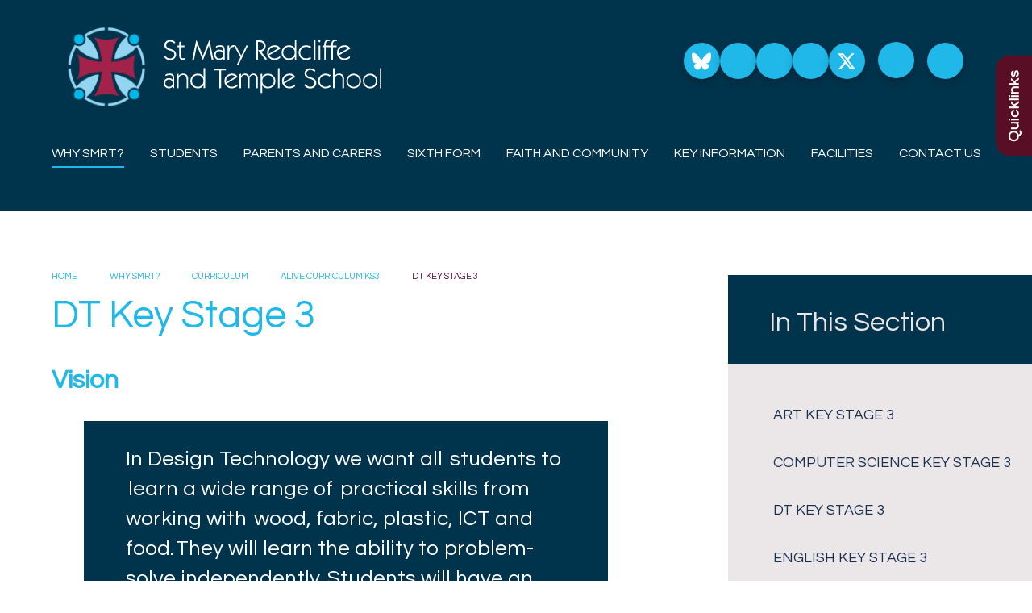

--- FILE ---
content_type: text/html
request_url: https://www.smrt.bristol.sch.uk/why-smrt/curriculum/alive-curriculum-ks3/dt-key-stage-3
body_size: 84469
content:

<!DOCTYPE html>
<!--[if IE 7]><html class="no-ios no-js lte-ie9 lte-ie8 lte-ie7" lang="en" xml:lang="en"><![endif]-->
<!--[if IE 8]><html class="no-ios no-js lte-ie9 lte-ie8"  lang="en" xml:lang="en"><![endif]-->
<!--[if IE 9]><html class="no-ios no-js lte-ie9"  lang="en" xml:lang="en"><![endif]-->
<!--[if !IE]><!--> <html class="no-ios no-js"  lang="en" xml:lang="en"><!--<![endif]-->
	<head>
		<meta http-equiv="X-UA-Compatible" content="IE=edge" />
		<meta http-equiv="content-type" content="text/html; charset=utf-8"/>
		
		<link rel="canonical" href="https://www.smrt.bristol.sch.uk/why-smrt/curriculum/alive-curriculum-ks3/dt-key-stage-3">
		<script>window.FontAwesomeConfig = {showMissingIcons: false};</script><link rel="stylesheet" media="screen" href="https://cdn.juniperwebsites.co.uk/_includes/font-awesome/5.7.1/css/fa-web-font.css?cache=v4.6.56.3">
<script defer src="https://cdn.juniperwebsites.co.uk/_includes/font-awesome/5.7.1/js/fontawesome-all.min.js?cache=v4.6.56.3"></script>
<script defer src="https://cdn.juniperwebsites.co.uk/_includes/font-awesome/5.7.1/js/fa-v4-shims.min.js?cache=v4.6.56.3"></script>

		<title>St Mary Redcliffe and Temple School - DT Key Stage 3</title>
		
		<style type="text/css">
			:root {
				
				--col-pri: rgb(34, 34, 34);
				
				--col-sec: rgb(136, 136, 136);
				
			}
		</style>
		
<!--[if IE]>
<script>
console = {log:function(){return;}};
</script>
<![endif]-->

<script>
	var boolItemEditDisabled;
	var boolLanguageMode, boolLanguageEditOriginal;
	var boolViewingConnect;
	var boolConnectDashboard;
	var displayRegions = [];
	var intNewFileCount = 0;
	strItemType = "page";
	strSubItemType = "page";

	var featureSupport = {
		tagging: false,
		eventTagging: false
	};
	var boolLoggedIn = false;
boolAdminMode = false;
	var boolSuperUser = false;
strCookieBarStyle = 'shape';
	intParentPageID = "160";
	intCurrentItemID = 165;
	var intCurrentCatID = "";
boolIsHomePage = false;
	boolItemEditDisabled = true;
	boolLanguageEditOriginal=true;
	strCurrentLanguage='en-gb';	strFileAttachmentsUploadLocation = 'bottom';	boolViewingConnect = false;	boolConnectDashboard = false;	var objEditorComponentList = {};

</script>

<script src="https://cdn.juniperwebsites.co.uk/admin/_includes/js/mutation_events.min.js?cache=v4.6.56.3"></script>
<script src="https://cdn.juniperwebsites.co.uk/admin/_includes/js/jquery/jquery.js?cache=v4.6.56.3"></script>
<script src="https://cdn.juniperwebsites.co.uk/admin/_includes/js/jquery/jquery.prefilter.js?cache=v4.6.56.3"></script>
<script src="https://cdn.juniperwebsites.co.uk/admin/_includes/js/jquery/jquery.query.js?cache=v4.6.56.3"></script>
<script src="https://cdn.juniperwebsites.co.uk/admin/_includes/js/jquery/js.cookie.js?cache=v4.6.56.3"></script>
<script src="/_includes/editor/template-javascript.asp?cache=260112"></script>
<script src="/admin/_includes/js/functions/minified/functions.login.new.asp?cache=260112"></script>

  <script>

  </script>
<link href="https://www.smrt.bristol.sch.uk/feeds/pages.asp?pid=165&lang=en" rel="alternate" type="application/rss+xml" title="St Mary Redcliffe and Temple School - DT Key Stage 3 - Page Updates"><link href="https://www.smrt.bristol.sch.uk/feeds/comments.asp?title=DT Key Stage 3&amp;item=page&amp;pid=165" rel="alternate" type="application/rss+xml" title="St Mary Redcliffe and Temple School - DT Key Stage 3 - Page Comments"><link rel="stylesheet" media="screen" href="/_site/css/main.css?cache=260112">
<link rel="stylesheet" media="screen" href="/_site/css/content.css?cache=260112">

	<link rel="stylesheet" href="/_site/css/print.css" type="text/css" media="print">
	<meta name="mobile-web-app-capable" content="yes">
	<meta name="apple-mobile-web-app-capable" content="yes">
	<meta name="viewport" content="width=device-width, initial-scale=1, minimum-scale=1, maximum-scale=1">
	<link rel="author" href="/humans.txt">
	<link rel="icon" href="/_site/images/favicons/favicon.ico">
	<link rel="apple-touch-icon" href="/_site/images/favicons/favicon.png">

	<!-- 
		font-family: 'Questrial', sans-serif;
		font-family: 'Raleway', sans-serif;
		font-family: 'Rubik', sans-serif;
	-->

	<link rel="preconnect" href="https://fonts.googleapis.com">
	<link rel="preconnect" href="https://fonts.gstatic.com" crossorigin>
	<link href="https://fonts.googleapis.com/css2?family=Questrial&family=Raleway:ital,wght@0,100;0,200;0,300;0,400;0,500;0,600;0,700;0,800;0,900;1,100;1,200;1,300;1,400;1,500;1,600;1,700;1,800;1,900&family=Rubik:ital,wght@0,300;0,400;0,500;0,600;0,700;0,800;0,900;1,300;1,400;1,500;1,600;1,700;1,800;1,900&display=swap" rel="stylesheet">

	<script type="text/javascript">
	var iOS = ( navigator.userAgent.match(/(iPad|iPhone|iPod)/g) ? true : false );
	if (iOS) { $('html').removeClass('no-ios').addClass('ios'); }
	</script>
	
	<link rel="stylesheet" media="screen" href="https://cdn.juniperwebsites.co.uk/_includes/css/content-blocks.css?cache=v4.6.56.3">
<link rel="stylesheet" media="screen" href="/_includes/css/cookie-colour.asp?cache=260112">
<link rel="stylesheet" media="screen" href="https://cdn.juniperwebsites.co.uk/_includes/css/cookies.css?cache=v4.6.56.3">
<link rel="stylesheet" media="screen" href="https://cdn.juniperwebsites.co.uk/_includes/css/cookies.advanced.css?cache=v4.6.56.3">
<link rel="stylesheet" media="screen" href="https://cdn.juniperwebsites.co.uk/_includes/css/overlord.css?cache=v4.6.56.3">
<link rel="stylesheet" media="screen" href="https://cdn.juniperwebsites.co.uk/_includes/css/templates.css?cache=v4.6.56.3">
<link rel="stylesheet" media="screen" href="/_site/css/attachments.css?cache=260112">
<link rel="stylesheet" media="screen" href="/_site/css/templates.css?cache=260112">
<style>#print_me { display: none;}</style><script src="https://cdn.juniperwebsites.co.uk/admin/_includes/js/modernizr.js?cache=v4.6.56.3"></script>

        <meta property="og:site_name" content="St Mary Redcliffe and Temple School" />
        <meta property="og:title" content="DT Key Stage 3" />
        <meta property="og:image" content="https://www.smrt.bristol.sch.uk/_site/images/design/thumbnail.jpg" />
        <meta property="og:type" content="website" />
        <meta property="twitter:card" content="summary" />
</head>


    <body>


<div id="print_me"></div>
<div class="mason mason--inner">

	<section class="access">
		<a class="access__anchor" name="header"></a>
		<a class="access__link" href="#content">Skip to content &darr;</a>
	</section>
	<div class="quick__container"><button class="reset__button quick__close" data-remove=".mason--quick"><i class="fal fa-times"></i></button> <ul class="reset__ul quick__list"><li class="quick__item"><a href="/key-information/admissions" class="quick__item__link reset__a block" target="_self"><span>Admissions (Main School)</span></a></li><li class="quick__item"><a href="/sixth-form/admissions" class="quick__item__link reset__a block" target="_self"><span>Admissions (Sixth Form)</span></a></li><li class="quick__item"><a href="/contact-us" class="quick__item__link reset__a block" target=""><span>Reporting student absence </span></a></li><li class="quick__item"><a href="https://www.scopay.com/redcliffe" class="quick__item__link reset__a block" target="_blank"><span>ScoPay Online Payments</span></a></li><li class="quick__item"><a href="/key-information/news-and-events" class="quick__item__link reset__a block" target="_self"><span>Recent News and Letters</span></a></li><li class="quick__item"><a href="/parents-and-carers/calendar" class="quick__item__link reset__a block" target="_self"><span>Calendar</span></a></li><li class="quick__item"><a href="/parents-and-carers/who-to-contact" class="quick__item__link reset__a block" target="_self"><span>Who to Contact</span></a></li><li class="quick__item"><a href="mailto:safeguarding@smrt.bristol.sch.uk" class="quick__item__link reset__a block" target="_self"><span>Email SMRT Safeguarding</span></a></li><li class="quick__item"><a href="https://smrt.parentseveningsystem.co.uk/" class="quick__item__link reset__a block" target="_blank"><span>Parents/Carers Evening Booking System</span></a></li><li class="quick__item"><a href="https://www.office.com/" class="quick__item__link reset__a block" target="_blank"><span>Log into Microsoft 365</span></a></li><li class="quick__item"><a href="https://smrtschool.sharepoint.com/_layouts/15/sharepoint.aspx" class="quick__item__link reset__a block" target="_blank"><span>SharePoint Homepage</span></a></li><li class="quick__item"><a href="https://smrtschool.sharepoint.com/sites/TheStudentHub/" class="quick__item__link reset__a block" target="_blank"><span>The Student Hub (Sixth Form)</span></a></li><li class="quick__item"><a href="/students/bromcom-student-support" class="quick__item__link reset__a block" target="_self"><span>Bromcom Info - Students</span></a></li><li class="quick__item"><a href="/parents-and-carers/supporting-your-child/bromcom-parent-carer-support" class="quick__item__link reset__a block" target="_self"><span>Bromcom Info - Parents/Carers</span></a></li><li class="quick__item"><a href="https://smrt.schoolbooking.com/" class="quick__item__link reset__a block" target="_blank"><span>Room Booking System - Staff</span></a></li></ul></div>

	<header class="header bg__pri" data-header="flex">
		<button class="quick__open quick__open--desktop bg__ter col__white reset__button" data-add=".mason--quick">Quicklinks</button>
		
		<div class="hero bg__pri hero__slideshow__inner cover parent">
			<div class="hero__slideshow__item cover"><div class="hero__slideshow__item__image" data-img="/_site/data/files/images/slideshow/65766F4790DD0FCC7E2B88B834204D3B.jpg"></div></div>
		</div>

		

		<div class="header__max">
			<section class="menu bg__pri">
				<button class="reset__button cover mobile__menu__bg" data-remove=".mason--menu"></button>
				<!-- Menu Extras -->
				<div class="menu__extras">
					<button class="quick__open quick__open--mobile bg__ter col__white reset__button" data-add=".mason--quick">Quicklinks</button>
					<ul>
						<!-- Extra Links -->
						<li class="extra__links">
							<ul class=""><button class="social__button social__button__extras reset__button circle inline"><a href="https://bsky.app/profile/smrtschool.bsky.social"><svg xmlns="http://www.w3.org/2000/svg" viewBox="0 0 512 512"><!--!Font Awesome Free 6.7.2 by @fontawesome - https://fontawesome.com License - https://fontawesome.com/license/free Copyright 2025 Fonticons, Inc.--><path d="M111.8 62.2C170.2 105.9 233 194.7 256 242.4c23-47.6 85.8-136.4 144.2-180.2c42.1-31.6 110.3-56 110.3 21.8c0 15.5-8.9 130.5-14.1 149.2C478.2 298 412 314.6 353.1 304.5c102.9 17.5 129.1 75.5 72.5 133.5c-107.4 110.2-154.3-27.6-166.3-62.9l0 0c-1.7-4.9-2.6-7.8-3.3-7.8s-1.6 3-3.3 7.8l0 0c-12 35.3-59 173.1-166.3 62.9c-56.5-58-30.4-116 72.5-133.5C100 314.6 33.8 298 15.7 233.1C10.4 214.4 1.5 99.4 1.5 83.9c0-77.8 68.2-53.4 110.3-21.8z"/></svg></a></button><button class="social__button social__button__extras reset__button circle inline"><a href="https://www.facebook.com/stmaryredcliffeandtempleschool/"><i class='fab fa-facebook-f'></i></a></button><button class="social__button social__button__extras reset__button circle inline"><a href="https://www.instagram.com/smrtschoolbristol/"><i class='fab fa-instagram'></i></a></button><button class="social__button social__button__extras reset__button circle inline"><a href="https://www.linkedin.com/company/st-mary-redcliffe-and-temple-school"><i class='fab fa-linkedin-in'></i></a></button><button class="social__button social__button__extras reset__button circle inline"><a href="https://x.com/smrtschool"><svg class='svg-inline--fa' aria-hidden='true' role='img' xmlns='http://www.w3.org/2000/svg' viewBox='0 0 512 512'><path fill='currentColor' d='M389.2 48h70.6L305.6 224.2 487 464H345L233.7 318.6 106.5 464H35.8L200.7 275.5 26.8 48H172.4L272.9 180.9 389.2 48zM364.4 421.8h39.1L151.1 88h-42L364.4 421.8z'/></svg></a></button></ul>
						</li>
						<!-- Language Link -->
						<li>						
							<div class="menu__translate"><button class="menu__translate__button bg__sec col__white" data-toggle=".mason--translate"><i class="far fa-globe-americas"></i></button><div class="menu__translate__container"><div class="menu__translate__container" id="g_translate"></div><script src="//translate.google.com/translate_a/element.js?cb=googleTranslate"></script><script>function googleTranslate() {new google.translate.TranslateElement({pageLanguage: 'en',layout: google.translate.TranslateElement}, 'g_translate');}</script></div></div>
						</li>

						<!-- Search Link -->
						<li class="search__wrapper">

							<div class="search__container inline">
								<div class="search__container__flex">
									<form method="post" action="/search/default.asp?pid=0" class="menu__extras__form block">
										<button class="menu__extras__submit reset__button" type="submit" name="Search"><i class="fal fa-search"></i></button>
										<input class="menu__extras__input cover f__display" type="text" name="searchValue" title="search" placeholder="Search Site..."></input>
									</form>	
								</div>					
								<button data-toggle=".mason--find" class="find__button col__white bg__sec reset__button circle inline"><i class="fas fa-search"></i></button>
							</div>
						</li>
					</ul>				
				</div>

				<nav class="menu__sidebar">

					<ul class="header__logo__title bg__pri"><span>St Mary Redcliffe and Temple School</span></ul>
					
					<ul class="menu__list reset__ul"><li class="menu__list__item menu__list__item--page_1"><a class="menu__list__item__link reset__a block" id="page_1" href="/"><span>Home</span></a><button aria-hidden="true" title="View pages within Home" class="menu__list__item__button reset__button" data-tab=".menu__list__item--page_1--expand"><i class="menu__list__item__button__icon fa fa-angle-down"></i></button></li><li class="menu__list__item menu__list__item--page_7 menu__list__item--subitems menu__list__item--selected"><a class="menu__list__item__link reset__a block" id="page_7" href="/why-smrt"><span>Why SMRT?</span></a><button aria-hidden="true" title="View pages within Why SMRT?" class="menu__list__item__button reset__button" data-tab=".menu__list__item--page_7--expand"><i class="menu__list__item__button__icon fa fa-angle-down"></i></button><ul class="menu__list__item__sub"><li class="menu__list__item menu__list__item--page_20"><a class="menu__list__item__link reset__a block" id="page_20" href="/why-smrt/mission-vision-and-values"><span>Mission, Vision and Values</span></a><button aria-hidden="true" title="View pages within Mission, Vision and Values" class="menu__list__item__button reset__button" data-tab=".menu__list__item--page_20--expand"><i class="menu__list__item__button__icon fa fa-angle-down"></i></button></li><li class="menu__list__item menu__list__item--page_22 menu__list__item--selected"><a class="menu__list__item__link reset__a block" id="page_22" href="/why-smrt/curriculum"><span>Curriculum</span></a><button aria-hidden="true" title="View pages within Curriculum" class="menu__list__item__button reset__button" data-tab=".menu__list__item--page_22--expand"><i class="menu__list__item__button__icon fa fa-angle-down"></i></button></li><li class="menu__list__item menu__list__item--page_31"><a class="menu__list__item__link reset__a block" id="page_31" href="/why-smrt/school-leadership-team"><span>School Leadership Team</span></a><button aria-hidden="true" title="View pages within School Leadership Team" class="menu__list__item__button reset__button" data-tab=".menu__list__item--page_31--expand"><i class="menu__list__item__button__icon fa fa-angle-down"></i></button></li><li class="menu__list__item menu__list__item--page_32"><a class="menu__list__item__link reset__a block" id="page_32" href="/why-smrt/open-events"><span>Open Events</span></a><button aria-hidden="true" title="View pages within Open Events" class="menu__list__item__button reset__button" data-tab=".menu__list__item--page_32--expand"><i class="menu__list__item__button__icon fa fa-angle-down"></i></button></li><li class="menu__list__item menu__list__item--page_33"><a class="menu__list__item__link reset__a block" id="page_33" href="/why-smrt/prospectus"><span>Prospectus</span></a><button aria-hidden="true" title="View pages within Prospectus" class="menu__list__item__button reset__button" data-tab=".menu__list__item--page_33--expand"><i class="menu__list__item__button__icon fa fa-angle-down"></i></button></li><li class="menu__list__item menu__list__item--page_34"><a class="menu__list__item__link reset__a block" id="page_34" href="/why-smrt/learning-support"><span>Learning Support</span></a><button aria-hidden="true" title="View pages within Learning Support" class="menu__list__item__button reset__button" data-tab=".menu__list__item--page_34--expand"><i class="menu__list__item__button__icon fa fa-angle-down"></i></button></li><li class="menu__list__item menu__list__item--page_35"><a class="menu__list__item__link reset__a block" id="page_35" href="/why-smrt/transition-into-year-7"><span>Transition into Year 7</span></a><button aria-hidden="true" title="View pages within Transition into Year 7" class="menu__list__item__button reset__button" data-tab=".menu__list__item--page_35--expand"><i class="menu__list__item__button__icon fa fa-angle-down"></i></button></li><li class="menu__list__item menu__list__item--page_36"><a class="menu__list__item__link reset__a block" id="page_36" href="/why-smrt/valuing-our-staff"><span>Valuing our Staff</span></a><button aria-hidden="true" title="View pages within Valuing our Staff" class="menu__list__item__button reset__button" data-tab=".menu__list__item--page_36--expand"><i class="menu__list__item__button__icon fa fa-angle-down"></i></button></li><li class="menu__list__item menu__list__item--page_37"><a class="menu__list__item__link reset__a block" id="page_37" href="/why-smrt/vacancies"><span>Vacancies</span></a><button aria-hidden="true" title="View pages within Vacancies" class="menu__list__item__button reset__button" data-tab=".menu__list__item--page_37--expand"><i class="menu__list__item__button__icon fa fa-angle-down"></i></button></li><li class="menu__list__item menu__list__item--page_294"><a class="menu__list__item__link reset__a block" id="page_294" href="/why-smrt/get-school-experience"><span>Get School Experience</span></a><button aria-hidden="true" title="View pages within Get School Experience" class="menu__list__item__button reset__button" data-tab=".menu__list__item--page_294--expand"><i class="menu__list__item__button__icon fa fa-angle-down"></i></button></li></ul></li><li class="menu__list__item menu__list__item--page_6 menu__list__item--subitems"><a class="menu__list__item__link reset__a block" id="page_6" href="/students"><span>Students</span></a><button aria-hidden="true" title="View pages within Students" class="menu__list__item__button reset__button" data-tab=".menu__list__item--page_6--expand"><i class="menu__list__item__button__icon fa fa-angle-down"></i></button><ul class="menu__list__item__sub"><li class="menu__list__item menu__list__item--page_159"><a class="menu__list__item__link reset__a block" id="page_159" href="/page/?title=The+Alive+Classroom&amp;pid=159"><span>The Alive Classroom</span></a><button aria-hidden="true" title="View pages within The Alive Classroom" class="menu__list__item__button reset__button" data-tab=".menu__list__item--page_159--expand"><i class="menu__list__item__button__icon fa fa-angle-down"></i></button></li><li class="menu__list__item menu__list__item--page_298"><a class="menu__list__item__link reset__a block" id="page_298" href="/students/uniform-pe-kit-2025-26"><span>Uniform | PE Kit</span></a><button aria-hidden="true" title="View pages within Uniform | PE Kit" class="menu__list__item__button reset__button" data-tab=".menu__list__item--page_298--expand"><i class="menu__list__item__button__icon fa fa-angle-down"></i></button></li><li class="menu__list__item menu__list__item--page_309"><a class="menu__list__item__link reset__a block" id="page_309" href="/students/pe-kit-schedule-for-the-year"><span>PE Kit Schedule for the Year</span></a><button aria-hidden="true" title="View pages within PE Kit Schedule for the Year" class="menu__list__item__button reset__button" data-tab=".menu__list__item--page_309--expand"><i class="menu__list__item__button__icon fa fa-angle-down"></i></button></li><li class="menu__list__item menu__list__item--page_40"><a class="menu__list__item__link reset__a block" id="page_40" href="/students/pastoral"><span>Pastoral</span></a><button aria-hidden="true" title="View pages within Pastoral" class="menu__list__item__button reset__button" data-tab=".menu__list__item--page_40--expand"><i class="menu__list__item__button__icon fa fa-angle-down"></i></button></li><li class="menu__list__item menu__list__item--page_41"><a class="menu__list__item__link reset__a block" id="page_41" href="/students/keeping-students-safe"><span>Keeping Students Safe</span></a><button aria-hidden="true" title="View pages within Keeping Students Safe" class="menu__list__item__button reset__button" data-tab=".menu__list__item--page_41--expand"><i class="menu__list__item__button__icon fa fa-angle-down"></i></button></li><li class="menu__list__item menu__list__item--page_51"><a class="menu__list__item__link reset__a block" id="page_51" href="/students/mental-health-and-wellbeing"><span>Mental Health and Wellbeing</span></a><button aria-hidden="true" title="View pages within Mental Health and Wellbeing" class="menu__list__item__button reset__button" data-tab=".menu__list__item--page_51--expand"><i class="menu__list__item__button__icon fa fa-angle-down"></i></button></li><li class="menu__list__item menu__list__item--page_304"><a class="menu__list__item__link reset__a block" id="page_304" href="/students/students/rewards"><span>Rewards</span></a><button aria-hidden="true" title="View pages within Rewards" class="menu__list__item__button reset__button" data-tab=".menu__list__item--page_304--expand"><i class="menu__list__item__button__icon fa fa-angle-down"></i></button></li><li class="menu__list__item menu__list__item--page_308"><a class="menu__list__item__link reset__a block" id="page_308" href="/students/houses-and-house-competitions"><span>Houses and House Competitions</span></a><button aria-hidden="true" title="View pages within Houses and House Competitions" class="menu__list__item__button reset__button" data-tab=".menu__list__item--page_308--expand"><i class="menu__list__item__button__icon fa fa-angle-down"></i></button></li><li class="menu__list__item menu__list__item--page_303"><a class="menu__list__item__link reset__a block" id="page_303" href="/students/microsoft365-and-sharepoint-support"><span>Microsoft365 and SharePoint Support</span></a><button aria-hidden="true" title="View pages within Microsoft365 and SharePoint Support" class="menu__list__item__button reset__button" data-tab=".menu__list__item--page_303--expand"><i class="menu__list__item__button__icon fa fa-angle-down"></i></button></li><li class="menu__list__item menu__list__item--page_261"><a class="menu__list__item__link reset__a block" id="page_261" href="/students/bromcom-student-support"><span>Bromcom Student Support</span></a><button aria-hidden="true" title="View pages within Bromcom Student Support" class="menu__list__item__button reset__button" data-tab=".menu__list__item--page_261--expand"><i class="menu__list__item__button__icon fa fa-angle-down"></i></button></li><li class="menu__list__item menu__list__item--page_155"><a class="menu__list__item__link reset__a block" id="page_155" href="/page/?title=Exams&amp;pid=155"><span>Exams</span></a><button aria-hidden="true" title="View pages within Exams" class="menu__list__item__button reset__button" data-tab=".menu__list__item--page_155--expand"><i class="menu__list__item__button__icon fa fa-angle-down"></i></button></li><li class="menu__list__item menu__list__item--page_52"><a class="menu__list__item__link reset__a block" id="page_52" href="/students/revision-and-study-skills"><span>Revision and Study Skills</span></a><button aria-hidden="true" title="View pages within Revision and Study Skills" class="menu__list__item__button reset__button" data-tab=".menu__list__item--page_52--expand"><i class="menu__list__item__button__icon fa fa-angle-down"></i></button></li><li class="menu__list__item menu__list__item--page_154"><a class="menu__list__item__link reset__a block" id="page_154" href="/page/?title=Careers+Programme+Information&amp;pid=154"><span>Careers Programme Information</span></a><button aria-hidden="true" title="View pages within Careers Programme Information" class="menu__list__item__button reset__button" data-tab=".menu__list__item--page_154--expand"><i class="menu__list__item__button__icon fa fa-angle-down"></i></button></li><li class="menu__list__item menu__list__item--page_58"><a class="menu__list__item__link reset__a block" id="page_58" href="/students/school-dinners"><span>School Dinners</span></a><button aria-hidden="true" title="View pages within School Dinners" class="menu__list__item__button reset__button" data-tab=".menu__list__item--page_58--expand"><i class="menu__list__item__button__icon fa fa-angle-down"></i></button></li><li class="menu__list__item menu__list__item--page_59"><a class="menu__list__item__link reset__a block" id="page_59" href="/students/clubs-activities"><span>Clubs/Activities</span></a><button aria-hidden="true" title="View pages within Clubs/Activities" class="menu__list__item__button reset__button" data-tab=".menu__list__item--page_59--expand"><i class="menu__list__item__button__icon fa fa-angle-down"></i></button></li><li class="menu__list__item menu__list__item--page_60"><a class="menu__list__item__link reset__a block" id="page_60" href="/students/student-leadership-team"><span>Student Leadership Team</span></a><button aria-hidden="true" title="View pages within Student Leadership Team" class="menu__list__item__button reset__button" data-tab=".menu__list__item--page_60--expand"><i class="menu__list__item__button__icon fa fa-angle-down"></i></button></li></ul></li><li class="menu__list__item menu__list__item--page_10 menu__list__item--subitems"><a class="menu__list__item__link reset__a block" id="page_10" href="/parents-and-carers"><span>Parents and Carers</span></a><button aria-hidden="true" title="View pages within Parents and Carers" class="menu__list__item__button reset__button" data-tab=".menu__list__item--page_10--expand"><i class="menu__list__item__button__icon fa fa-angle-down"></i></button><ul class="menu__list__item__sub"><li class="menu__list__item menu__list__item--page_61"><a class="menu__list__item__link reset__a block" id="page_61" href="/parents-and-carers/attendance"><span>Attendance</span></a><button aria-hidden="true" title="View pages within Attendance" class="menu__list__item__button reset__button" data-tab=".menu__list__item--page_61--expand"><i class="menu__list__item__button__icon fa fa-angle-down"></i></button></li><li class="menu__list__item menu__list__item--page_62"><a class="menu__list__item__link reset__a block" id="page_62" href="/parents-and-carers/breakfast-clubs"><span>Breakfast Clubs</span></a><button aria-hidden="true" title="View pages within Breakfast Clubs" class="menu__list__item__button reset__button" data-tab=".menu__list__item--page_62--expand"><i class="menu__list__item__button__icon fa fa-angle-down"></i></button></li><li class="menu__list__item menu__list__item--page_63"><a class="menu__list__item__link reset__a block" id="page_63" href="/parents-and-carers/financial-support-enabling-fund"><span>Financial Support: Enabling Fund</span></a><button aria-hidden="true" title="View pages within Financial Support: Enabling Fund" class="menu__list__item__button reset__button" data-tab=".menu__list__item--page_63--expand"><i class="menu__list__item__button__icon fa fa-angle-down"></i></button></li><li class="menu__list__item menu__list__item--page_64"><a class="menu__list__item__link reset__a block" id="page_64" href="/parents-and-carers/who-to-contact"><span>Who to Contact</span></a><button aria-hidden="true" title="View pages within Who to Contact" class="menu__list__item__button reset__button" data-tab=".menu__list__item--page_64--expand"><i class="menu__list__item__button__icon fa fa-angle-down"></i></button></li><li class="menu__list__item menu__list__item--page_122"><a class="menu__list__item__link reset__a block" id="page_122" href="/parents-and-carers/calendar"><span>Calendar</span></a><button aria-hidden="true" title="View pages within Calendar" class="menu__list__item__button reset__button" data-tab=".menu__list__item--page_122--expand"><i class="menu__list__item__button__icon fa fa-angle-down"></i></button></li><li class="menu__list__item menu__list__item--page_65"><a class="menu__list__item__link reset__a block" id="page_65" href="/parents-and-carers/term-dates-and-school-day"><span>Term Dates and School Day</span></a><button aria-hidden="true" title="View pages within Term Dates and School Day" class="menu__list__item__button reset__button" data-tab=".menu__list__item--page_65--expand"><i class="menu__list__item__button__icon fa fa-angle-down"></i></button></li><li class="menu__list__item menu__list__item--page_153"><a class="menu__list__item__link reset__a block" id="page_153" href="/page/?title=Letters+to+Parents%2FCarers&amp;pid=153"><span>Letters to Parents/Carers</span></a><button aria-hidden="true" title="View pages within Letters to Parents/Carers" class="menu__list__item__button reset__button" data-tab=".menu__list__item--page_153--expand"><i class="menu__list__item__button__icon fa fa-angle-down"></i></button></li><li class="menu__list__item menu__list__item--page_67"><a class="menu__list__item__link reset__a block" id="page_67" href="/parents-and-carers/supporting-your-child"><span>Supporting your Child</span></a><button aria-hidden="true" title="View pages within Supporting your Child" class="menu__list__item__button reset__button" data-tab=".menu__list__item--page_67--expand"><i class="menu__list__item__button__icon fa fa-angle-down"></i></button></li><li class="menu__list__item menu__list__item--url_13"><a class="menu__list__item__link reset__a block" id="url_13" href="/parents-and-carers/supporting-your-child/bromcom-parent-carer-support"><span>Bromcom Parent/Carer Support</span></a><button aria-hidden="true" title="View pages within Bromcom Parent/Carer Support" class="menu__list__item__button reset__button" data-tab=".menu__list__item--url_13--expand"><i class="menu__list__item__button__icon fa fa-angle-down"></i></button></li><li class="menu__list__item menu__list__item--page_247"><a class="menu__list__item__link reset__a block" id="page_247" href="/parents-and-carers/literacy"><span>Literacy</span></a><button aria-hidden="true" title="View pages within Literacy" class="menu__list__item__button reset__button" data-tab=".menu__list__item--page_247--expand"><i class="menu__list__item__button__icon fa fa-angle-down"></i></button></li><li class="menu__list__item menu__list__item--page_70"><a class="menu__list__item__link reset__a block" id="page_70" href="/parents-and-carers/instrumental-lessons"><span>Instrumental Lessons</span></a><button aria-hidden="true" title="View pages within Instrumental Lessons" class="menu__list__item__button reset__button" data-tab=".menu__list__item--page_70--expand"><i class="menu__list__item__button__icon fa fa-angle-down"></i></button></li><li class="menu__list__item menu__list__item--page_72"><a class="menu__list__item__link reset__a block" id="page_72" href="/parents-and-carers/ofsted-parent-view"><span>Ofsted Parent View</span></a><button aria-hidden="true" title="View pages within Ofsted Parent View" class="menu__list__item__button reset__button" data-tab=".menu__list__item--page_72--expand"><i class="menu__list__item__button__icon fa fa-angle-down"></i></button></li><li class="menu__list__item menu__list__item--page_73"><a class="menu__list__item__link reset__a block" id="page_73" href="/parents-and-carers/remote-learning"><span>Remote Learning</span></a><button aria-hidden="true" title="View pages within Remote Learning" class="menu__list__item__button reset__button" data-tab=".menu__list__item--page_73--expand"><i class="menu__list__item__button__icon fa fa-angle-down"></i></button></li><li class="menu__list__item menu__list__item--page_74"><a class="menu__list__item__link reset__a block" id="page_74" href="/parents-and-carers/parent-forums-and-engagement"><span>Parent Forums and Engagement</span></a><button aria-hidden="true" title="View pages within Parent Forums and Engagement" class="menu__list__item__button reset__button" data-tab=".menu__list__item--page_74--expand"><i class="menu__list__item__button__icon fa fa-angle-down"></i></button></li><li class="menu__list__item menu__list__item--url_17"><a class="menu__list__item__link reset__a block" id="url_17" href="https://www.goodhub.com/go/friends-of-st-mary-redcliffe-and-temple-school"><span>Friends of SMRT</span></a><button aria-hidden="true" title="View pages within Friends of SMRT" class="menu__list__item__button reset__button" data-tab=".menu__list__item--url_17--expand"><i class="menu__list__item__button__icon fa fa-angle-down"></i></button></li></ul></li><li class="menu__list__item menu__list__item--page_3 menu__list__item--subitems"><a class="menu__list__item__link reset__a block" id="page_3" href="/sixth-form"><span>Sixth Form</span></a><button aria-hidden="true" title="View pages within Sixth Form" class="menu__list__item__button reset__button" data-tab=".menu__list__item--page_3--expand"><i class="menu__list__item__button__icon fa fa-angle-down"></i></button><ul class="menu__list__item__sub"><li class="menu__list__item menu__list__item--page_120"><a class="menu__list__item__link reset__a block" id="page_120" href="/sixth-form/welcome"><span>Welcome</span></a><button aria-hidden="true" title="View pages within Welcome" class="menu__list__item__button reset__button" data-tab=".menu__list__item--page_120--expand"><i class="menu__list__item__button__icon fa fa-angle-down"></i></button></li><li class="menu__list__item menu__list__item--page_77"><a class="menu__list__item__link reset__a block" id="page_77" href="/sixth-form/admissions"><span>Admissions</span></a><button aria-hidden="true" title="View pages within Admissions" class="menu__list__item__button reset__button" data-tab=".menu__list__item--page_77--expand"><i class="menu__list__item__button__icon fa fa-angle-down"></i></button></li><li class="menu__list__item menu__list__item--page_301"><a class="menu__list__item__link reset__a block" id="page_301" href="/sixth-form/news-and-events"><span>News and Events</span></a><button aria-hidden="true" title="View pages within News and Events" class="menu__list__item__button reset__button" data-tab=".menu__list__item--page_301--expand"><i class="menu__list__item__button__icon fa fa-angle-down"></i></button></li><li class="menu__list__item menu__list__item--page_179"><a class="menu__list__item__link reset__a block" id="page_179" href="/sixth-form/reporting-an-absence"><span>Reporting an Absence</span></a><button aria-hidden="true" title="View pages within Reporting an Absence" class="menu__list__item__button reset__button" data-tab=".menu__list__item--page_179--expand"><i class="menu__list__item__button__icon fa fa-angle-down"></i></button></li><li class="menu__list__item menu__list__item--page_14"><a class="menu__list__item__link reset__a block" id="page_14" href="/sixth-form/whos-who-in-the-sixth-form"><span>Who's Who in the Sixth Form</span></a><button aria-hidden="true" title="View pages within Who's Who in the Sixth Form" class="menu__list__item__button reset__button" data-tab=".menu__list__item--page_14--expand"><i class="menu__list__item__button__icon fa fa-angle-down"></i></button></li><li class="menu__list__item menu__list__item--page_180"><a class="menu__list__item__link reset__a block" id="page_180" href="/sixth-form/timings-of-the-school-day"><span>Timings of the School Day</span></a><button aria-hidden="true" title="View pages within Timings of the School Day" class="menu__list__item__button reset__button" data-tab=".menu__list__item--page_180--expand"><i class="menu__list__item__button__icon fa fa-angle-down"></i></button></li><li class="menu__list__item menu__list__item--page_181"><a class="menu__list__item__link reset__a block" id="page_181" href="/sixth-form/sixth-form/term-dates-and-key-dates-for-the-year"><span>Term Dates and Key Dates for the Year</span></a><button aria-hidden="true" title="View pages within Term Dates and Key Dates for the Year" class="menu__list__item__button reset__button" data-tab=".menu__list__item--page_181--expand"><i class="menu__list__item__button__icon fa fa-angle-down"></i></button></li><li class="menu__list__item menu__list__item--page_182"><a class="menu__list__item__link reset__a block" id="page_182" href="/sixth-form/sixth-form/sixth-form-alive-values"><span>Sixth Form Alive Values</span></a><button aria-hidden="true" title="View pages within Sixth Form Alive Values" class="menu__list__item__button reset__button" data-tab=".menu__list__item--page_182--expand"><i class="menu__list__item__button__icon fa fa-angle-down"></i></button></li><li class="menu__list__item menu__list__item--page_78"><a class="menu__list__item__link reset__a block" id="page_78" href="/sixth-form/pastoral-support"><span>Pastoral Support</span></a><button aria-hidden="true" title="View pages within Pastoral Support" class="menu__list__item__button reset__button" data-tab=".menu__list__item--page_78--expand"><i class="menu__list__item__button__icon fa fa-angle-down"></i></button></li><li class="menu__list__item menu__list__item--page_183"><a class="menu__list__item__link reset__a block" id="page_183" href="/engagement-behaviour-and-contribution-levels"><span>Engagement, Behaviour and Contribution Levels</span></a><button aria-hidden="true" title="View pages within Engagement, Behaviour and Contribution Levels" class="menu__list__item__button reset__button" data-tab=".menu__list__item--page_183--expand"><i class="menu__list__item__button__icon fa fa-angle-down"></i></button></li><li class="menu__list__item menu__list__item--page_76"><a class="menu__list__item__link reset__a block" id="page_76" href="/sixth-form/safeguarding-team-sixth-form"><span>Safeguarding Team (Sixth Form)</span></a><button aria-hidden="true" title="View pages within Safeguarding Team (Sixth Form)" class="menu__list__item__button reset__button" data-tab=".menu__list__item--page_76--expand"><i class="menu__list__item__button__icon fa fa-angle-down"></i></button></li><li class="menu__list__item menu__list__item--url_10"><a class="menu__list__item__link reset__a block" id="url_10" href="/why-smrt/curriculum/alive-curriculum-ks5"><span>Alive Curriculum</span></a><button aria-hidden="true" title="View pages within Alive Curriculum" class="menu__list__item__button reset__button" data-tab=".menu__list__item--url_10--expand"><i class="menu__list__item__button__icon fa fa-angle-down"></i></button></li><li class="menu__list__item menu__list__item--page_128"><a class="menu__list__item__link reset__a block" id="page_128" href="/sixth-form/subject-leaflets"><span>Subject Leaflets</span></a><button aria-hidden="true" title="View pages within Subject Leaflets" class="menu__list__item__button reset__button" data-tab=".menu__list__item--page_128--expand"><i class="menu__list__item__button__icon fa fa-angle-down"></i></button></li><li class="menu__list__item menu__list__item--url_11"><a class="menu__list__item__link reset__a block" id="url_11" href="/why-smrt/curriculum/alive-assessment-ks3-ks5"><span>Assessment KS5</span></a><button aria-hidden="true" title="View pages within Assessment KS5" class="menu__list__item__button reset__button" data-tab=".menu__list__item--url_11--expand"><i class="menu__list__item__button__icon fa fa-angle-down"></i></button></li><li class="menu__list__item menu__list__item--page_254"><a class="menu__list__item__link reset__a block" id="page_254" href="/page/?title=Exams&amp;pid=254"><span>Exams</span></a><button aria-hidden="true" title="View pages within Exams" class="menu__list__item__button reset__button" data-tab=".menu__list__item--page_254--expand"><i class="menu__list__item__button__icon fa fa-angle-down"></i></button></li><li class="menu__list__item menu__list__item--page_82"><a class="menu__list__item__link reset__a block" id="page_82" href="/sixth-form/study-skills-support"><span>Study Skills Support</span></a><button aria-hidden="true" title="View pages within Study Skills Support" class="menu__list__item__button reset__button" data-tab=".menu__list__item--page_82--expand"><i class="menu__list__item__button__icon fa fa-angle-down"></i></button></li><li class="menu__list__item menu__list__item--page_83"><a class="menu__list__item__link reset__a block" id="page_83" href="/sixth-form/study-links"><span>Study Links</span></a><button aria-hidden="true" title="View pages within Study Links" class="menu__list__item__button reset__button" data-tab=".menu__list__item--page_83--expand"><i class="menu__list__item__button__icon fa fa-angle-down"></i></button></li><li class="menu__list__item menu__list__item--page_184"><a class="menu__list__item__link reset__a block" id="page_184" href="/sixth-form/sen-eal/access-arrangements-support"><span>SEN/EAL/Access Arrangements Support</span></a><button aria-hidden="true" title="View pages within SEN/EAL/Access Arrangements Support" class="menu__list__item__button reset__button" data-tab=".menu__list__item--page_184--expand"><i class="menu__list__item__button__icon fa fa-angle-down"></i></button></li><li class="menu__list__item menu__list__item--page_87"><a class="menu__list__item__link reset__a block" id="page_87" href="/sixth-form/financial-support"><span>Financial Support</span></a><button aria-hidden="true" title="View pages within Financial Support" class="menu__list__item__button reset__button" data-tab=".menu__list__item--page_87--expand"><i class="menu__list__item__button__icon fa fa-angle-down"></i></button></li><li class="menu__list__item menu__list__item--page_85"><a class="menu__list__item__link reset__a block" id="page_85" href="/sixth-form/careers-and-progression"><span>Careers and Progression</span></a><button aria-hidden="true" title="View pages within Careers and Progression" class="menu__list__item__button reset__button" data-tab=".menu__list__item--page_85--expand"><i class="menu__list__item__button__icon fa fa-angle-down"></i></button></li><li class="menu__list__item menu__list__item--page_86"><a class="menu__list__item__link reset__a block" id="page_86" href="/sixth-form/enrichment/-volunteering/-work-experience"><span>Enrichment/ Volunteering/ Work Experience</span></a><button aria-hidden="true" title="View pages within Enrichment/ Volunteering/ Work Experience" class="menu__list__item__button reset__button" data-tab=".menu__list__item--page_86--expand"><i class="menu__list__item__button__icon fa fa-angle-down"></i></button></li><li class="menu__list__item menu__list__item--page_185"><a class="menu__list__item__link reset__a block" id="page_185" href="/sixth-form/senior-students-and-year-councils"><span>Senior Students and Year Councils</span></a><button aria-hidden="true" title="View pages within Senior Students and Year Councils" class="menu__list__item__button reset__button" data-tab=".menu__list__item--page_185--expand"><i class="menu__list__item__button__icon fa fa-angle-down"></i></button></li><li class="menu__list__item menu__list__item--page_186"><a class="menu__list__item__link reset__a block" id="page_186" href="/sixth-form/subject-mentors-transition-mentors-and-tutor-reps"><span>Subject Mentors, Transition Mentors and Tutor Reps</span></a><button aria-hidden="true" title="View pages within Subject Mentors, Transition Mentors and Tutor Reps" class="menu__list__item__button reset__button" data-tab=".menu__list__item--page_186--expand"><i class="menu__list__item__button__icon fa fa-angle-down"></i></button></li><li class="menu__list__item menu__list__item--page_88"><a class="menu__list__item__link reset__a block" id="page_88" href="/sixth-form/alumni"><span>Alumni</span></a><button aria-hidden="true" title="View pages within Alumni" class="menu__list__item__button reset__button" data-tab=".menu__list__item--page_88--expand"><i class="menu__list__item__button__icon fa fa-angle-down"></i></button></li><li class="menu__list__item menu__list__item--url_9"><a class="menu__list__item__link reset__a block" id="url_9" href="/contact-us"><span>Contact Us</span></a><button aria-hidden="true" title="View pages within Contact Us" class="menu__list__item__button reset__button" data-tab=".menu__list__item--url_9--expand"><i class="menu__list__item__button__icon fa fa-angle-down"></i></button></li></ul></li><li class="menu__list__item menu__list__item--page_11 menu__list__item--subitems"><a class="menu__list__item__link reset__a block" id="page_11" href="/faith-and-community"><span>Faith and Community</span></a><button aria-hidden="true" title="View pages within Faith and Community" class="menu__list__item__button reset__button" data-tab=".menu__list__item--page_11--expand"><i class="menu__list__item__button__icon fa fa-angle-down"></i></button><ul class="menu__list__item__sub"><li class="menu__list__item menu__list__item--page_90"><a class="menu__list__item__link reset__a block" id="page_90" href="/faith-and-community/faith"><span>Faith</span></a><button aria-hidden="true" title="View pages within Faith" class="menu__list__item__button reset__button" data-tab=".menu__list__item--page_90--expand"><i class="menu__list__item__button__icon fa fa-angle-down"></i></button></li><li class="menu__list__item menu__list__item--blog_category_4"><a class="menu__list__item__link reset__a block" id="blog_category_4" href="/faith-and-community/weekly-worship"><span>Weekly Worship</span></a><button aria-hidden="true" title="View pages within Weekly Worship" class="menu__list__item__button reset__button" data-tab=".menu__list__item--blog_category_4--expand"><i class="menu__list__item__button__icon fa fa-angle-down"></i></button></li><li class="menu__list__item menu__list__item--page_246"><a class="menu__list__item__link reset__a block" id="page_246" href="/faith-and-community/faith-and-community/upcoming-events"><span>Upcoming Events</span></a><button aria-hidden="true" title="View pages within Upcoming Events" class="menu__list__item__button reset__button" data-tab=".menu__list__item--page_246--expand"><i class="menu__list__item__button__icon fa fa-angle-down"></i></button></li><li class="menu__list__item menu__list__item--page_92"><a class="menu__list__item__link reset__a block" id="page_92" href="/uganda-school-partnership"><span>Uganda School Partnership</span></a><button aria-hidden="true" title="View pages within Uganda School Partnership" class="menu__list__item__button reset__button" data-tab=".menu__list__item--page_92--expand"><i class="menu__list__item__button__icon fa fa-angle-down"></i></button></li><li class="menu__list__item menu__list__item--page_305"><a class="menu__list__item__link reset__a block" id="page_305" href="/faith-and-community/bs1-alive-cradle-to-career-hub"><span>BS1 Alive - Cradle to Career Hub</span></a><button aria-hidden="true" title="View pages within BS1 Alive - Cradle to Career Hub" class="menu__list__item__button reset__button" data-tab=".menu__list__item--page_305--expand"><i class="menu__list__item__button__icon fa fa-angle-down"></i></button></li><li class="menu__list__item menu__list__item--page_96"><a class="menu__list__item__link reset__a block" id="page_96" href="/faith-and-community/alumni"><span>Alumni</span></a><button aria-hidden="true" title="View pages within Alumni" class="menu__list__item__button reset__button" data-tab=".menu__list__item--page_96--expand"><i class="menu__list__item__button__icon fa fa-angle-down"></i></button></li></ul></li><li class="menu__list__item menu__list__item--page_12 menu__list__item--subitems"><a class="menu__list__item__link reset__a block" id="page_12" href="/key-information"><span>Key Information</span></a><button aria-hidden="true" title="View pages within Key Information" class="menu__list__item__button reset__button" data-tab=".menu__list__item--page_12--expand"><i class="menu__list__item__button__icon fa fa-angle-down"></i></button><ul class="menu__list__item__sub"><li class="menu__list__item menu__list__item--page_102"><a class="menu__list__item__link reset__a block" id="page_102" href="/key-information/admissions"><span>Admissions</span></a><button aria-hidden="true" title="View pages within Admissions" class="menu__list__item__button reset__button" data-tab=".menu__list__item--page_102--expand"><i class="menu__list__item__button__icon fa fa-angle-down"></i></button></li><li class="menu__list__item menu__list__item--page_17"><a class="menu__list__item__link reset__a block" id="page_17" href="/key-information/news-and-events"><span>News and Events</span></a><button aria-hidden="true" title="View pages within News and Events" class="menu__list__item__button reset__button" data-tab=".menu__list__item--page_17--expand"><i class="menu__list__item__button__icon fa fa-angle-down"></i></button></li><li class="menu__list__item menu__list__item--page_310"><a class="menu__list__item__link reset__a block" id="page_310" href="/key-information/academy-consultation"><span>Academy Consultation</span></a><button aria-hidden="true" title="View pages within Academy Consultation" class="menu__list__item__button reset__button" data-tab=".menu__list__item--page_310--expand"><i class="menu__list__item__button__icon fa fa-angle-down"></i></button></li><li class="menu__list__item menu__list__item--url_8"><a class="menu__list__item__link reset__a block" id="url_8" href="/why-smrt/curriculum?pid=12"><span>Curriculum</span></a><button aria-hidden="true" title="View pages within Curriculum" class="menu__list__item__button reset__button" data-tab=".menu__list__item--url_8--expand"><i class="menu__list__item__button__icon fa fa-angle-down"></i></button></li><li class="menu__list__item menu__list__item--page_68"><a class="menu__list__item__link reset__a block" id="page_68" href="/key-information/exams"><span>Exams</span></a><button aria-hidden="true" title="View pages within Exams" class="menu__list__item__button reset__button" data-tab=".menu__list__item--page_68--expand"><i class="menu__list__item__button__icon fa fa-angle-down"></i></button></li><li class="menu__list__item menu__list__item--page_97"><a class="menu__list__item__link reset__a block" id="page_97" href="/key-information/what-maintained-schools-should-publish-online"><span>What Maintained Schools Should Publish Online</span></a><button aria-hidden="true" title="View pages within What Maintained Schools Should Publish Online" class="menu__list__item__button reset__button" data-tab=".menu__list__item--page_97--expand"><i class="menu__list__item__button__icon fa fa-angle-down"></i></button></li><li class="menu__list__item menu__list__item--page_148"><a class="menu__list__item__link reset__a block" id="page_148" href="/key-information/key-information/ofsted-and-siams"><span>Ofsted and SIAMS</span></a><button aria-hidden="true" title="View pages within Ofsted and SIAMS" class="menu__list__item__button reset__button" data-tab=".menu__list__item--page_148--expand"><i class="menu__list__item__button__icon fa fa-angle-down"></i></button></li><li class="menu__list__item menu__list__item--page_100"><a class="menu__list__item__link reset__a block" id="page_100" href="/key-information/policies"><span>Policies</span></a><button aria-hidden="true" title="View pages within Policies" class="menu__list__item__button reset__button" data-tab=".menu__list__item--page_100--expand"><i class="menu__list__item__button__icon fa fa-angle-down"></i></button></li><li class="menu__list__item menu__list__item--page_101"><a class="menu__list__item__link reset__a block" id="page_101" href="/key-information/special-educational-needs-sen-information-report"><span>Special Educational Needs (SEN) Information Report</span></a><button aria-hidden="true" title="View pages within Special Educational Needs (SEN) Information Report" class="menu__list__item__button reset__button" data-tab=".menu__list__item--page_101--expand"><i class="menu__list__item__button__icon fa fa-angle-down"></i></button></li><li class="menu__list__item menu__list__item--page_105"><a class="menu__list__item__link reset__a block" id="page_105" href="/key-information/equalities"><span>Equalities</span></a><button aria-hidden="true" title="View pages within Equalities" class="menu__list__item__button reset__button" data-tab=".menu__list__item--page_105--expand"><i class="menu__list__item__button__icon fa fa-angle-down"></i></button></li><li class="menu__list__item menu__list__item--page_107"><a class="menu__list__item__link reset__a block" id="page_107" href="/key-information/pupil-premium"><span>Pupil Premium and Recovery Premium</span></a><button aria-hidden="true" title="View pages within Pupil Premium and Recovery Premium" class="menu__list__item__button reset__button" data-tab=".menu__list__item--page_107--expand"><i class="menu__list__item__button__icon fa fa-angle-down"></i></button></li><li class="menu__list__item menu__list__item--page_109"><a class="menu__list__item__link reset__a block" id="page_109" href="/key-information/careers-programme-information"><span>Careers Programme Information</span></a><button aria-hidden="true" title="View pages within Careers Programme Information" class="menu__list__item__button reset__button" data-tab=".menu__list__item--page_109--expand"><i class="menu__list__item__button__icon fa fa-angle-down"></i></button></li><li class="menu__list__item menu__list__item--page_110"><a class="menu__list__item__link reset__a block" id="page_110" href="/key-information/ks4-performance-data"><span>KS4 Performance Data</span></a><button aria-hidden="true" title="View pages within KS4 Performance Data" class="menu__list__item__button reset__button" data-tab=".menu__list__item--page_110--expand"><i class="menu__list__item__button__icon fa fa-angle-down"></i></button></li><li class="menu__list__item menu__list__item--page_111"><a class="menu__list__item__link reset__a block" id="page_111" href="/key-information/ks5-performance-data"><span>KS5 Performance Data</span></a><button aria-hidden="true" title="View pages within KS5 Performance Data" class="menu__list__item__button reset__button" data-tab=".menu__list__item--page_111--expand"><i class="menu__list__item__button__icon fa fa-angle-down"></i></button></li><li class="menu__list__item menu__list__item--page_112"><a class="menu__list__item__link reset__a block" id="page_112" href="/key-information/governance-and-financial-information"><span>Governance and Financial Information</span></a><button aria-hidden="true" title="View pages within Governance and Financial Information" class="menu__list__item__button reset__button" data-tab=".menu__list__item--page_112--expand"><i class="menu__list__item__button__icon fa fa-angle-down"></i></button></li><li class="menu__list__item menu__list__item--page_113"><a class="menu__list__item__link reset__a block" id="page_113" href="/key-information/governor-details"><span>Governor Details</span></a><button aria-hidden="true" title="View pages within Governor Details" class="menu__list__item__button reset__button" data-tab=".menu__list__item--page_113--expand"><i class="menu__list__item__button__icon fa fa-angle-down"></i></button></li></ul></li><li class="menu__list__item menu__list__item--page_114 menu__list__item--subitems"><a class="menu__list__item__link reset__a block" id="page_114" href="/facilities"><span>Facilities</span></a><button aria-hidden="true" title="View pages within Facilities" class="menu__list__item__button reset__button" data-tab=".menu__list__item--page_114--expand"><i class="menu__list__item__button__icon fa fa-angle-down"></i></button><ul class="menu__list__item__sub"><li class="menu__list__item menu__list__item--page_274"><a class="menu__list__item__link reset__a block" id="page_274" href="/facilities/facilities/our-facilities"><span>Our Facilities</span></a><button aria-hidden="true" title="View pages within Our Facilities" class="menu__list__item__button reset__button" data-tab=".menu__list__item--page_274--expand"><i class="menu__list__item__button__icon fa fa-angle-down"></i></button></li><li class="menu__list__item menu__list__item--page_116"><a class="menu__list__item__link reset__a block" id="page_116" href="/facilities/main-school-building-and-ikoba-building"><span>Main School Building and Ikoba Building</span></a><button aria-hidden="true" title="View pages within Main School Building and Ikoba Building" class="menu__list__item__button reset__button" data-tab=".menu__list__item--page_116--expand"><i class="menu__list__item__button__icon fa fa-angle-down"></i></button></li><li class="menu__list__item menu__list__item--page_118"><a class="menu__list__item__link reset__a block" id="page_118" href="/facilities/sports-facilities"><span>Sports Facilities</span></a><button aria-hidden="true" title="View pages within Sports Facilities" class="menu__list__item__button reset__button" data-tab=".menu__list__item--page_118--expand"><i class="menu__list__item__button__icon fa fa-angle-down"></i></button></li><li class="menu__list__item menu__list__item--page_119"><a class="menu__list__item__link reset__a block" id="page_119" href="/facilities/swimming-pool"><span>Swimming Pool</span></a><button aria-hidden="true" title="View pages within Swimming Pool" class="menu__list__item__button reset__button" data-tab=".menu__list__item--page_119--expand"><i class="menu__list__item__button__icon fa fa-angle-down"></i></button></li></ul></li><li class="menu__list__item menu__list__item--page_2"><a class="menu__list__item__link reset__a block" id="page_2" href="/contact-us"><span>Contact Us</span></a><button aria-hidden="true" title="View pages within Contact Us" class="menu__list__item__button reset__button" data-tab=".menu__list__item--page_2--expand"><i class="menu__list__item__button__icon fa fa-angle-down"></i></button></li></ul>
					
				</nav>
			</section>
			<div class="header__extras">
				<button class="menu__btn reset__button bg__pri col__white block fw__700 f__uppercase" data-toggle=".mason--menu">	
					<div class="menu__btn__text menu__btn__text--open cover"><i class="far fa-bars"></i><span>Menu</span></div>
					<div class="menu__btn__text menu__btn__text--close cover"><i class="far fa-times"></i><span>Close</span></div>
				</button>
			</div>
			<div class="header__container">
				<div class="header__logo inline">
					<a href="/" class="header__logo__img block"><img src="/_site/images/design/logo.png" class="block" alt="St Mary Redcliffe and Temple School" />
					<h1 class="header__logo__title"><img src="/_site/images/design/school__name.svg" class="block" alt="St Mary Redcliffe and Temple School" /></h1></a>			
				</div>
			</div>

		</div>
	
	</header>

	
	
	<main class="main container" id="scrolldown">
		
		<div class="main__flex">
			<div class="content content--page">
				<div class="breadcrumbs">
					<ul class="content__path"><li class="content__path__item content__path__item--page_1 inline f__uppercase fw__700 f__12"><a class="content__path__item__link reset__a col__type" id="page_1" href="/">Home</a><span class="content__path__item__sep"><i class="fas fa-circle"></i></span></li><li class="content__path__item content__path__item--page_7 content__path__item--selected inline f__uppercase fw__700 f__12"><a class="content__path__item__link reset__a col__type" id="page_7" href="/why-smrt">Why SMRT?</a><span class="content__path__item__sep"><i class="fas fa-circle"></i></span></li><li class="content__path__item content__path__item--page_22 content__path__item--selected inline f__uppercase fw__700 f__12"><a class="content__path__item__link reset__a col__type" id="page_22" href="/why-smrt/curriculum">Curriculum</a><span class="content__path__item__sep"><i class="fas fa-circle"></i></span></li><li class="content__path__item content__path__item--page_160 content__path__item--selected inline f__uppercase fw__700 f__12"><a class="content__path__item__link reset__a col__type" id="page_160" href="/why-smrt/curriculum/alive-curriculum-ks3">Alive Curriculum KS3</a><span class="content__path__item__sep"><i class="fas fa-circle"></i></span></li><li class="content__path__item content__path__item--page_165 content__path__item--selected content__path__item--final inline f__uppercase fw__700 f__12"><a class="content__path__item__link reset__a col__type" id="page_165" href="/why-smrt/curriculum/alive-curriculum-ks3/dt-key-stage-3">DT Key Stage 3</a><span class="content__path__item__sep"><i class="fas fa-circle"></i></span></li></ul>
				</div>
				<h1 class="content__title" id="itemTitle">DT Key Stage 3</h1>
				<a class="content__anchor" name="content"></a>

				
				
				<div class="content__region">
<h3>Vision</h3>

<blockquote>
<p>In Design Technology we want all  students to  learn a wide range of  practical skills from working with  wood, fabric, plastic, ICT and food. They will learn the ability to problem-solve&nbsp;independently. Students will have an awareness of how design  impacts the environment and the  cultures we live in. They will learn how to design for ​&nbsp;a purpose and use these skills in real life.​&nbsp;</p>
</blockquote>

<h3>Curriculum Overview</h3>

<p style="text-align:center"><a href="/_site/data/files/why-smrt/curriculum/curriculum-areas/ks3/curriculum-overview/KS3-DT-Curriculm-Overview-021023.pdf" style="" target="_blank"><img alt="Click to view the Curriculum Overview" src="/_site/data/files/images/why-smrt/curriculum/new-curriculum-area-2023/KS3%20Curriculum%20Overview.png" title="Click to view the Curriculum Overview" width="75%" /></a></p>

<h3>Sequencing, Setting and Support</h3>

<p style="margin-left:0cm; margin-right:0cm">We teach KS3 on a carousel of 5 subject areas to give students a taste of each before deciding on a GCSE. Projects build on the previous year of learning.&nbsp;</p>

<p style="margin-left:0cm; margin-right:0cm">We teach KS3 in mixed ability groups. Projects are created on a three-level basis to stretch, challenge and differentiate.&nbsp;</p>

<p style="margin-left:0cm; margin-right:0cm">At KS3 there are three level challenge in general. More personalised differentiation is provided when required according to passports.&nbsp;</p>

<h3><strong>Alive Themes in DT</strong></h3>

<p style="text-align:center"><a href="/_site/data/files/why-smrt/curriculum/curriculum-areas/ks3/alive-themes/KS3-Design-Technology-Alive-Themes-021023.pdf" style="" target="_blank"><img alt="Click to view the Alive Values Overview" src="/_site/data/files/images/why-smrt/curriculum/new-curriculum-area-2023/KS3%20Alive%20Values%20Overview.png" title="Click to view the Alive Values Overview" width="75%" /></a></p>

<h3 style="margin-left:0cm; margin-right:0cm">Assessment in DT</h3>

<p style="text-align:center"><a href="/_site/data/files/why-smrt/curriculum/curriculum-areas/ks3/assessment-overview/KS3-DT-Assessement-021023.pdf" style="" target="_blank"><img alt="Click to view the Assessment Overview" src="/_site/data/files/images/why-smrt/curriculum/new-curriculum-area-2023/KS3%20Assessment%20Overview.png" title="Click to view the Assessment Overview" width="75%" /></a></p>

<div class="wideredbutton__link"><a href="/_site/data/files/why-smrt/curriculum/curriculum-areas/ks3/assessment-overview/exemplars/KS3-DT-Assessment-Exemplars-131223.pdf" target="_blank">EXEMPLAR OF kEY sTAGE 3 DT ASSESSMENT: DEVELOPING&nbsp;| EXTENDING&nbsp;| SECURE</a></div>

<h3>Homework and how Parents/Carers Support Learning</h3>

<p>All homework is set on Bromcom which is an app and website available to&nbsp;students and parents/carers. Further information is available on <a href="/students/revision-and-study-skills/homework" target="_self">our&nbsp;Homework page</a>.</p>

<p>These are the principles which underpin our homework.</p>

<p style="text-align:center"><img alt="Homework overview graphic" src="/_site/data/files/images/why-smrt/curriculum/new-curriculum-area-2023/Homework%20overview%20graphic%203.png" style="" title="Homework overview graphic" width="75%" /></p>

<p>KS3 students receive two&nbsp;homeworks per project rotation - one of which is an assessed piece of work.&nbsp;</p>

<p>At all key stages&nbsp;it is important to support students to meet deadlines.&nbsp;This is a skill that is required for GCSE to prevent being overworked and overwhelmed and demonstrates they are able to manage their time appropriately.&nbsp;</p>

<h3><strong>Useful DT Resources</strong></h3>

<p><a href="https://www.bbc.co.uk/bitesize" target="_blank">BBC Bitesize&nbsp;</a></p>
				</div>			
					
			</div>
			
				<div class="subnav__container container">
					<nav class="subnav">
						<a class="subnav__anchor" name="subnav"></a>
						<h2 class="subnav__title bg__pri">In This Section</h2>
						<ul class="subnav__list"><li class="subnav__list__item subnav__list__item--page_161"><a class="subnav__list__item__link reset__a block" id="page_161" href="/why-smrt/curriculum/alive-curriculum-ks3/art-key-stage-3"><span class="inline">Art Key Stage 3</span></a></li><li class="subnav__list__item subnav__list__item--page_163"><a class="subnav__list__item__link reset__a block" id="page_163" href="/why-smrt/curriculum/alive-curriculum-ks3/computer-science-key-stage-3"><span class="inline">Computer Science Key Stage 3</span></a></li><li class="subnav__list__item subnav__list__item--page_165 subnav__list__item--selected subnav__list__item--final"><a class="subnav__list__item__link reset__a block" id="page_165" href="/why-smrt/curriculum/alive-curriculum-ks3/dt-key-stage-3"><span class="inline">DT Key Stage 3</span></a></li><li class="subnav__list__item subnav__list__item--page_166"><a class="subnav__list__item__link reset__a block" id="page_166" href="/why-smrt/curriculum/alive-curriculum-ks3/english-key-stage-3"><span class="inline">English Key Stage 3</span></a></li><li class="subnav__list__item subnav__list__item--page_168"><a class="subnav__list__item__link reset__a block" id="page_168" href="/why-smrt/curriculum/alive-curriculum-ks3/geography-key-stage-3"><span class="inline">Geography Key Stage 3</span></a></li><li class="subnav__list__item subnav__list__item--page_169"><a class="subnav__list__item__link reset__a block" id="page_169" href="/why-smrt/curriculum/alive-curriculum-ks3/history-key-stage-3"><span class="inline">History Key Stage 3</span></a></li><li class="subnav__list__item subnav__list__item--page_170"><a class="subnav__list__item__link reset__a block" id="page_170" href="/why-smrt/curriculum/alive-curriculum-ks3/maths-key-stage-3"><span class="inline">Maths Key Stage 3</span></a></li><li class="subnav__list__item subnav__list__item--page_167"><a class="subnav__list__item__link reset__a block" id="page_167" href="/why-smrt/curriculum/alive-curriculum-ks3/mfl-key-stage-3"><span class="inline">MFL (French and Spanish) Key Stage 3</span></a></li><li class="subnav__list__item subnav__list__item--page_171"><a class="subnav__list__item__link reset__a block" id="page_171" href="/why-smrt/curriculum/alive-curriculum-ks3/music-key-stage-3"><span class="inline">Music Key Stage 3</span></a></li><li class="subnav__list__item subnav__list__item--page_172"><a class="subnav__list__item__link reset__a block" id="page_172" href="/why-smrt/curriculum/alive-curriculum-ks3/physical-education-key-stage-3"><span class="inline">Physical Education Key Stage 3</span></a></li><li class="subnav__list__item subnav__list__item--page_173"><a class="subnav__list__item__link reset__a block" id="page_173" href="/why-smrt/curriculum/alive-curriculum-ks3/religious-education-key-stage-3"><span class="inline">Religious Education Key Stage 3</span></a></li><li class="subnav__list__item subnav__list__item--page_174"><a class="subnav__list__item__link reset__a block" id="page_174" href="/why-smrt/curriculum/alive-curriculum-ks3/science-key-stage-3"><span class="inline">Science Key Stage 3</span></a></li><li class="subnav__list__item subnav__list__item--page_176"><a class="subnav__list__item__link reset__a block" id="page_176" href="/why-smrt/curriculum/alive-curriculum-ks3/vip-key-stage-3"><span class="inline">VIP Key Stage 3</span></a></li></ul>
					</nav>					
				</div>

			
		</div>
			
	</main> 

	
				
	

<!-- --------------------------------------------------
// CONTACT
// ---------------------------------------------------->

<section class="contact container">

	<div class="contact__inner">
		<div class="curve__hero curve__hero__contact">
			<svg xmlns="http://www.w3.org/2000/svg" viewBox="0 0 1439.82 109.99"><path d="M0,1.01C.17,.68,.32,.07,.5,.05,1.83-.03,3.17,0,4.5,0,482.61,0,960.71,0,1438.82,0c-.34,.31-.64,.78-1.04,.9-27.55,8.38-54.9,17.5-82.71,24.92-41.01,10.95-82.23,21.17-123.57,30.8-26.94,6.27-54.21,11.17-81.42,16.25-17.02,3.18-34.18,5.63-51.3,8.29-17.29,2.68-34.58,5.47-51.93,7.72-18.37,2.38-36.81,4.24-55.23,6.19-19.27,2.04-38.55,4.15-57.85,5.81-18.85,1.62-37.74,3-56.63,3.98-24.91,1.29-49.85,2.63-74.78,2.98-36.63,.51-73.27,.26-109.91,.11-18.48-.08-36.96-.59-55.43-1.03-8.31-.2-16.63-.61-24.93-1.11-20.23-1.22-40.45-2.54-60.67-3.86-10.77-.7-21.54-1.35-32.29-2.28-12.38-1.08-24.72-2.48-37.09-3.69-11.05-1.08-22.12-1.94-33.14-3.2-15.77-1.8-31.52-3.82-47.26-5.83-13.11-1.67-26.23-3.27-39.3-5.27-20.06-3.06-40.1-6.29-60.1-9.73-22.91-3.94-45.85-7.77-68.61-12.41-31.78-6.48-63.59-13.01-95.08-20.75C102.59,29.97,66.96,19.84,31.23,10.16,20.76,7.32,10.41,4.07,0,1.01Z" fill="#ffffff"/></svg>
		</div>


	<div id="map__contact" class="map__center"></div>

				

	<div class="map__contact">

		<h2 class="content__title">Contact us</h2>

		<p class="map__contact__item">
			<i class="fas fa-map-marker"></i>
			
			<span>St. Mary Redcliffe and Temple School </br >
				Somerset Square, Bristol, BS1 6RT</span>			
		</p>

		<p class="map__contact__item">
			<i class="fas fa-phone"></i>
			<a href="tel:01173 772100" title="Contact Telephone" class="reset__a">0117 3772100</a>
		</p>

		<p class="map__contact__item">
			<i class="fas fa-paper-plane"></i>
			<a href="mailto:enquiries@smrt.bristol.sch.uk" title="Contact Email" class="reset__a">enquiries@smrt.bristol.sch.uk</a>
		</p>
	</div>				
</div>
</section>

	<footer class="footer bg__pri container col__white f__center">		
		<div class="footer__legal">
			<span class="footer__site__name">&copy; 2026&nbsp; St Mary Redcliffe and Temple School</span>
			<span class="footer__sep">&bull;</span>
			<a rel="nofollow" target="_blank" href="http://www.junipereducation.org"> Website design by Juniper</a>
			<span class="footer__sep">&bull;</span>
			<a href="/sitemap/?pid=0">View Sitemap</a>
			<span class="footer__sep">&bull;</span>
			<a href="https://www.smrt.bristol.sch.uk/accessibility-statement/">Accessibility Statement</a>
			<span class="footer__sep">&bull;</span>
			<a href="https://www.smrt.bristol.sch.uk/accessibility.asp?level=high-vis&amp;item=page_165" title="This link will display the current page in high visibility mode, suitable for screen reader software">High Visibility</a>
			<span class="footer__sep">&bull;</span>
			<a href="/privacy-cookies/">Privacy Policy</a>
			<span class="footer__sep">&bull;</span>
			<a href="#" id="cookie_settings" role="button" title="Cookie Settings" aria-label="Cookie Settings">Cookie Settings</a>
<script>
	$(document).ready(function() {
		$('#cookie_settings').on('click', function(event) { 
			event.preventDefault();
			$('.cookie_information__icon').trigger('click');
		});
	}); 
</script>
		</div>
	</footer>

	 

</div>

<!-- JS -->


<!-- /JS -->
<script src="https://cdn.juniperwebsites.co.uk/admin/_includes/js/functions/minified/functions.dialog.js?cache=v4.6.56.3"></script>
<div class="cookie_information cookie_information--shape cookie_information--bottom cookie_information--left cookie_information--active"> <div class="cookie_information__icon_container "> <div class="cookie_information__icon " role="button" title="Cookie Settings" aria-label="Toggle Cookie Settings"><i class="fa fa-exclamation" aria-hidden="true"></i></div> <div class="cookie_information__hex "></div> </div> <div class="cookie_information__inner"> <div class="cookie_information__hex cookie_information__hex--large"></div> <div class="cookie_information__info"> <p class="cookie_information_heading">Cookie Policy</p> <article>This site uses cookies to store information on your computer. <a href="/privacy-cookies" title="See cookie policy">Click here for more information</a><div class="cookie_information__buttons"><button class="cookie_information__button " data-type="allow" title="Allow" aria-label="Allow">Allow</button><button class="cookie_information__button " data-type="settings" title="Cookie Settings" aria-label="Cookie Settings">Cookie Settings</button></div></article> </div> <button class="cookie_information__close" title="Close" aria-label="Close"> <i class="fa fa-times" aria-hidden="true"></i> </button> </div></div>

<script>
    var strDialogTitle = 'Cookie Settings',
        strDialogSaveButton = 'Save',
        strDialogRevokeButton = 'Revoke';

    $(document).ready(function(){
        $('.cookie_information__icon, .cookie_information__close').on('click', function() {
            $('.cookie_information').toggleClass('cookie_information--active');
        });

        if ($.cookie.allowed()) {
            $('.cookie_information__icon_container').addClass('cookie_information__icon_container--hidden');
            $('.cookie_information').removeClass('cookie_information--active');
        }

        $(document).on('click', '.cookie_information__button', function() {
            var strType = $(this).data('type');
            if (strType === 'settings') {
                openCookieSettings();
            } else {
                saveCookiePreferences(strType, '');
            }
        });
        if (!$('.cookie_ui').length) {
            $('body').append($('<div>', {
                class: 'cookie_ui'
            }));
        }

        var openCookieSettings = function() {
            $('body').e4eDialog({
                diagTitle: strDialogTitle,
                contentClass: 'clublist--add',
                width: '500px',
                height: '90%',
                source: '/privacy-cookies/cookie-popup.asp',
                bind: false,
                appendTo: '.cookie_ui',
                buttons: [{
                    id: 'primary',
                    label: strDialogSaveButton,
                    fn: function() {
                        var arrAllowedItems = [];
                        var strType = 'allow';
                        arrAllowedItems.push('core');
                        if ($('#cookie--targeting').is(':checked')) arrAllowedItems.push('targeting');
                        if ($('#cookie--functional').is(':checked')) arrAllowedItems.push('functional');
                        if ($('#cookie--performance').is(':checked')) arrAllowedItems.push('performance');
                        if (!arrAllowedItems.length) strType = 'deny';
                        if (!arrAllowedItems.length === 4) arrAllowedItems = 'all';
                        saveCookiePreferences(strType, arrAllowedItems.join(','));
                        this.close();
                    }
                }, {
                    id: 'close',
                    
                    label: strDialogRevokeButton,
                    
                    fn: function() {
                        saveCookiePreferences('deny', '');
                        this.close();
                    }
                }]
            });
        }
        var saveCookiePreferences = function(strType, strCSVAllowedItems) {
            if (!strType) return;
            if (!strCSVAllowedItems) strCSVAllowedItems = 'all';
            $.ajax({
                'url': '/privacy-cookies/json.asp?action=updateUserPreferances',
                data: {
                    preference: strType,
                    allowItems: strCSVAllowedItems === 'all' ? '' : strCSVAllowedItems
                },
                success: function(data) {
                    var arrCSVAllowedItems = strCSVAllowedItems.split(',');
                    if (data) {
                        if ('allow' === strType && (strCSVAllowedItems === 'all' || (strCSVAllowedItems.indexOf('core') > -1 && strCSVAllowedItems.indexOf('targeting') > -1) && strCSVAllowedItems.indexOf('functional') > -1 && strCSVAllowedItems.indexOf('performance') > -1)) {
                            if ($(document).find('.no__cookies').length > 0) {
                                $(document).find('.no__cookies').each(function() {
                                    if ($(this).data('replacement')) {
                                        var replacement = $(this).data('replacement')
                                        $(this).replaceWith(replacement);
                                    } else {
                                        window.location.reload();
                                    }
                                });
                            }
                            $('.cookie_information__icon_container').addClass('cookie_information__icon_container--hidden');
                            $('.cookie_information').removeClass('cookie_information--active');
                            $('.cookie_information__info').find('article').replaceWith(data);
                        } else {
                            $('.cookie_information__info').find('article').replaceWith(data);
                            if(strType === 'dontSave' || strType === 'save') {
                                $('.cookie_information').removeClass('cookie_information--active');
                            } else if(strType === 'deny') {
                                $('.cookie_information').addClass('cookie_information--active');
                            } else {
                                $('.cookie_information').removeClass('cookie_information--active');
                            }
                        }
                    }
                }
            });
        }
    });
</script><link rel="stylesheet" media="screen" href="/_site/css/map.css?cache=260112">
<script src="https://maps.googleapis.com/maps/api/js?key=AIzaSyBXyLZPimGqW-gsU01RBhUyKXWXeHTOrlY&cache=260112"></script>
<script src="/_includes/js/mason.min.js?cache=260112"></script>
<script src="/_site/js/min/jquery.cycle2.min.js?cache=260112"></script>
<script src="/_site/js/min/owl.carousel.min.js?cache=260112"></script>
<script src="/_site/js/min/modernizer-custom.min.js?cache=260112"></script>
<script src="/_site/js/min/functions.min.js?cache=260112"></script>
<script src="/_site/js/min/scripts.min.js?cache=260112"></script>
<script>
var loadedJS = {"https://cdn.juniperwebsites.co.uk/_includes/font-awesome/5.7.1/js/fontawesome-all.min.js": true,"https://cdn.juniperwebsites.co.uk/_includes/font-awesome/5.7.1/js/fa-v4-shims.min.js": true,"https://cdn.juniperwebsites.co.uk/admin/_includes/js/mutation_events.min.js": true,"https://cdn.juniperwebsites.co.uk/admin/_includes/js/jquery/jquery.js": true,"https://cdn.juniperwebsites.co.uk/admin/_includes/js/jquery/jquery.prefilter.js": true,"https://cdn.juniperwebsites.co.uk/admin/_includes/js/jquery/jquery.query.js": true,"https://cdn.juniperwebsites.co.uk/admin/_includes/js/jquery/js.cookie.js": true,"/_includes/editor/template-javascript.asp": true,"/admin/_includes/js/functions/minified/functions.login.new.asp": true,"https://cdn.juniperwebsites.co.uk/admin/_includes/js/modernizr.js": true,"https://cdn.juniperwebsites.co.uk/admin/_includes/js/functions/minified/functions.dialog.js": true,"https://maps.googleapis.com/maps/api/js?key=AIzaSyBXyLZPimGqW-gsU01RBhUyKXWXeHTOrlY": true,"/_includes/js/mason.min.js": true,"/_site/js/min/jquery.cycle2.min.js": true,"/_site/js/min/owl.carousel.min.js": true,"/_site/js/min/modernizer-custom.min.js": true,"/_site/js/min/functions.min.js": true,"/_site/js/min/scripts.min.js": true};
var loadedCSS = {"https://cdn.juniperwebsites.co.uk/_includes/font-awesome/5.7.1/css/fa-web-font.css": true,"/_site/css/main.css": true,"/_site/css/content.css": true,"https://cdn.juniperwebsites.co.uk/_includes/css/content-blocks.css": true,"/_includes/css/cookie-colour.asp": true,"https://cdn.juniperwebsites.co.uk/_includes/css/cookies.css": true,"https://cdn.juniperwebsites.co.uk/_includes/css/cookies.advanced.css": true,"https://cdn.juniperwebsites.co.uk/_includes/css/overlord.css": true,"https://cdn.juniperwebsites.co.uk/_includes/css/templates.css": true,"/_site/css/attachments.css": true,"/_site/css/templates.css": true,"/_site/css/map.css": true};
</script>
<script>if (typeof mapCanvas === 'undefined') {var mapCanvas = document.getElementById('map__contact');
}
if (typeof masonMapsObject === 'undefined') { var masonMapsObject = {}; }
if (typeof map === 'undefined') { var map; }
if (typeof masonMapsInitArray === 'undefined') { var masonMapsInitArray = []; }
if (typeof mapsInit === 'undefined') {
var mapsInit = function(event){
masonMapsInitArray.forEach(initiator => initiator(event))}
}
(function() {
var curMapCanvas = document.getElementById('map__contact'), curMap; 
function mapsInitInner(event) { if (typeof curMap !== 'object') {curMap = new google.maps.Map(document.getElementById('map__contact'), {"disableDefaultUI": false,"scrollwheel": true,"maxZoom": 15,"zoom": 18,"styles": [{"featureType": "all","elementType": "labels.text.fill","stylers": [{"saturation": 36},{"color": "#333333"},{"lightness": 40}]},{"featureType": "all","elementType": "labels.text.stroke","stylers": [{"visibility": "on"},{"color": "#ffffff"},{"lightness": 16}]},{"featureType": "all","elementType": "labels.icon","stylers": [{"visibility": "off"}]},{"featureType": "administrative","elementType": "geometry.fill","stylers": [{"color": "#fefefe"},{"lightness": 20}]},{"featureType": "administrative","elementType": "geometry.stroke","stylers": [{"color": "#fefefe"},{"lightness": 17},{"weight": 1.2}]},{"featureType": "landscape","elementType": "geometry","stylers": [{"color": "#f5f5f5"},{"lightness": 20}]},{"featureType": "poi","elementType": "geometry","stylers": [{"color": "#f5f5f5"},{"lightness": 21}]},{"featureType": "poi.park","elementType": "geometry","stylers": [{"color": "#dedede"},{"lightness": 21}]},{"featureType": "road.highway","elementType": "geometry.fill","stylers": [{"color": "#ffffff"},{"lightness": 17}]},{"featureType": "road.highway","elementType": "geometry.stroke","stylers": [{"color": "#ffffff"},{"lightness": 29},{"weight": 0.2}]},{"featureType": "road.arterial","elementType": "geometry","stylers": [{"color": "#ffffff"},{"lightness": 18}]},{"featureType": "road.local","elementType": "geometry","stylers": [{"color": "#ffffff"},{"lightness": 16}]},{"featureType": "transit","elementType": "geometry","stylers": [{"color": "#f2f2f2"},{"lightness": 19}]},{"featureType": "water","elementType": "geometry","stylers": [{"color": "#e9e9e9"},{"lightness": 17}]}],"center": {"lat": 51.4463986321838,"lng": -2.60050012153147}});var arrMarkers = [{"id": "marker_0","record_id": "marker_0","position": {"lat": 51.4461293545006,"lng": -2.58719815013707},"title": "St Mary Redcliffe and Temple School","icon": "/_site/images/design/marker.png"}], markers = []; for (var idx = 0; idx < arrMarkers.length; idx++) { var objMarker = arrMarkers[idx]; objMarker['map'] = curMap; var marker = new google.maps.Marker(objMarker); markers.push(marker); if (objMarker.clickFN) { google.maps.event.addDomListener(marker, 'click', function(event) { window[this.clickFN].call(this, this, curMap)}); }} window['mapLoaded'].call(this, curMap, markers); masonMapsObject['map__contact'] = curMap;
}if (typeof map !== 'object') { map = curMap; }
}
masonMapsInitArray.push(mapsInitInner);})();
</script>


</body>
</html>

--- FILE ---
content_type: text/css
request_url: https://www.smrt.bristol.sch.uk/_site/css/main.css?cache=260112
body_size: 125614
content:
@charset "UTF-8";
.content__share .content__share__list, .reset__ul, .content__path, .subnav__list {
  margin: 0;
  padding: 0;
  list-style: none;
  z-index: 1; }

.reset__a {
  text-decoration: none;
  color: inherit; }

.reset__button {
  padding: 0;
  margin: 0;
  background: transparent;
  border: 0;
  outline: 0; }

.parent {
  position: relative;
  width: 100%;
  overflow: hidden; }

.container {
  display: flow-root;
  position: relative;
  width: 100%; }
  @media all and (-ms-high-contrast: none), (-ms-high-contrast: active) {
    .container {
      overflow: hidden; } }

.center {
  position: relative;
  display: flow-root;
  width: 90%;
  max-width: 1270px;
  margin-left: auto;
  margin-right: auto; }

@media all and (min-width: 1409.7px) and (min-width: 1409.7px) {
  .spread--both {
    padding-left: calc(50% - 635px);
    padding-right: calc(50% - 635px); } }

@media all and (min-width: 1409.7px) and (min-width: 1409.7px) {
  .spread--left {
    padding-left: calc(50% - 635px); } }

@media all and (min-width: 1409.7px) and (min-width: 1409.7px) {
  .spread--right {
    padding-right: calc(50% - 635px); } }

.inline {
  display: inline-block;
  vertical-align: top; }

.block {
  display: block; }

.cover {
  position: absolute;
  top: 0;
  left: 0;
  right: 0;
  bottom: 0; }

.f__uppercase {
  text-transform: uppercase; }

.f__display, .home__feed__top .content__title {
  font-family: "Questrial", sans-serif; }

.f__center {
  text-align: center; }

.f__left {
  text-align: left; }

.f__right {
  text-align: right; }

.col__pri {
  color: #00344c; }

.col__sec {
  color: #1FB8E8; }

.col__ter {
  color: #580E25; }

.col__white {
  color: #FFF; }

.bg__pri {
  background-color: #00344c; }
  .mason--sixthform .bg__pri {
    background-color: #580E25; }

.bg__sec {
  background-color: #1FB8E8; }

.bg__ter {
  background-color: #580E25; }

.bg__white {
  background: #fff; }

.circle {
  position: relative;
  border-radius: 50%;
  overflow: hidden;
  z-index: 1; }

.none {
  display: none; }

.hide {
  width: 0px;
  height: 0px;
  position: absolute;
  overflow: hidden;
  left: 200vw;
  font-size: 0;
  visibility: hidden; }

.content__region,
.content__extra__region {
  line-height: 1.5;
  color: #444444; }
  .content__region h2, .content__extra__region h2, .content__region h3, .content__extra__region h3, .content__region h4, .content__extra__region h4, .content__region h5, .content__extra__region h5, .content__region h6, .content__extra__region h6 {
    color: #1FB8E8;
    font-family: "Questrial", sans-serif;
    margin: 1em 0 0; }
  .content__region h1, .content__extra__region h1 {
    font-size: 2.375em; }
  .content__region h2, .content__extra__region h2 {
    font-size: 2.25em; }
  .content__region h3, .content__extra__region h3 {
    font-size: 2em; }
  .content__region h4, .content__extra__region h4 {
    font-size: 1.5em; }
  .content__region h5, .content__extra__region h5 {
    font-size: 1.25em; }
  .content__region .intro, .content__extra__region .intro {
    font-size: 1.125em;
    margin: 1.5em 0; }
  .content__region a, .content__extra__region a {
    color: #4587D0;
    text-decoration: underline;
    -webkit-text-decoration-color: rgba(69, 135, 208, 0.2);
    text-decoration-color: rgba(69, 135, 208, 0.2); }
  .content__region > img, .content__extra__region > img {
    max-width: 100%;
    height: auto;
    border: 1px solid #707070; }
  .content__region img[style*="right"], .content__extra__region img[style*="right"] {
    margin: 0 0 1em 1em; }
  .content__region img[style*="left"], .content__extra__region img[style*="left"] {
    margin: 0 1em 1em 0; }

.content__share {
  width: 100%; }
  .content__share .content__share__list {
    text-align: right; }
  .content__share .content__share__list__icon {
    display: inline-block;
    font-size: 1.3em;
    margin-left: 5px;
    -webkit-transition: background .3s ease;
    -o-transition: background .3s ease;
    transition: background .3s ease; }
  .content__share .content__share__list__icon a {
    display: block;
    width: 45px;
    height: 45px;
    line-height: 45px;
    text-align: center;
    color: #fff;
    font-weight: 300;
    border: 1px solid; }
  .content__share .content__share__list__icon--twitter {
    background: #1da1f2;
    border-color: #064870; }
    .content__share .content__share__list__icon--twitter:hover {
      background: #4db5f5; }
  .content__share .content__share__list__icon--facebook {
    background: #1877f2;
    border-color: #06326b; }
    .content__share .content__share__list__icon--facebook:hover {
      background: #4893f5; }
  .content__share .content__share__list__icon--linkedin {
    background: #007bb5;
    border-color: #00131c; }
    .content__share .content__share__list__icon--linkedin:hover {
      background: #009ee8; }
  .content__share .content__share__list__icon--email {
    background: rgba(68, 68, 68, 0); }
    .content__share .content__share__list__icon--email a {
      border-color: rgba(68, 68, 68, 0.3);
      color: #444444; }
    .content__share .content__share__list__icon--email:hover {
      background: rgba(68, 68, 68, 0.1); }

@-webkit-keyframes marquee {
  0% {
    -webkit-transform: translateX(100vw);
    transform: translateX(100vw); }
  100% {
    -webkit-transform: translateX(-100%);
    transform: translateX(-100%); } }

@keyframes marquee {
  0% {
    -webkit-transform: translateX(100vw);
    transform: translateX(100vw); }
  100% {
    -webkit-transform: translateX(-100%);
    transform: translateX(-100%); } }

@-webkit-keyframes spin {
  0% {
    -webkit-transform: rotate(0deg);
    transform: rotate(0deg); }
  100% {
    -webkit-transform: rotate(360deg);
    transform: rotate(360deg); } }

@keyframes spin {
  0% {
    -webkit-transform: rotate(0deg);
    transform: rotate(0deg); }
  100% {
    -webkit-transform: rotate(360deg);
    transform: rotate(360deg); } }

/*! normalize.css v1.1.2 | MIT License | git.io/normalize */
article,
aside,
details,
figcaption,
figure,
footer,
header,
hgroup,
main,
nav,
section,
summary {
  display: block; }

audio,
canvas,
video {
  display: inline-block;
  *display: inline;
  *zoom: 1; }

audio:not([controls]) {
  display: none;
  height: 0; }

[hidden] {
  display: none; }

html {
  font-size: 100%;
  -ms-text-size-adjust: 100%;
  -webkit-text-size-adjust: 100%; }

html,
button,
input,
select,
textarea {
  font-family: sans-serif; }

body {
  margin: 0; }

a:focus {
  outline: thin dotted; }

a:active,
a:hover {
  outline: 0; }

h1 {
  font-size: 2em;
  margin: 0.67em 0; }

h2 {
  font-size: 1.5em;
  margin: 0.83em 0; }

h3 {
  font-size: 1.17em;
  margin: 1em 0; }

h4 {
  font-size: 1em;
  margin: 1.33em 0; }

h5 {
  font-size: 0.83em;
  margin: 1.67em 0; }

h6 {
  font-size: 0.67em;
  margin: 2.33em 0; }

abbr[title] {
  border-bottom: 1px dotted; }

b,
strong {
  font-weight: bold; }

blockquote {
  margin: 1em 40px; }

dfn {
  font-style: italic; }

hr {
  -webkit-box-sizing: content-box;
  box-sizing: content-box;
  height: 0; }

mark {
  background: #ff0;
  color: #000; }

p,
pre {
  margin: 1em 0; }

code,
kbd,
pre,
samp {
  font-family: monospace, serif;
  _font-family: 'courier new', monospace;
  font-size: 1em; }

pre {
  white-space: pre;
  white-space: pre-wrap;
  word-wrap: break-word; }

q {
  quotes: none; }

q:before,
q:after {
  content: '';
  content: none; }

small {
  font-size: 80%; }

sub,
sup {
  font-size: 75%;
  line-height: 0;
  position: relative;
  vertical-align: baseline; }

sup {
  top: -0.5em; }

sub {
  bottom: -0.25em; }

dl,
menu,
ol,
ul {
  margin: 1em 0; }

dd {
  margin: 0 0 0 40px; }

menu,
ol,
ul {
  padding: 0 0 0 40px; }

nav ul,
nav ol {
  list-style: none;
  list-style-image: none; }

img {
  border: 0;
  -ms-interpolation-mode: bicubic; }

svg:not(:root) {
  overflow: hidden; }

figure {
  margin: 0; }

form {
  margin: 0; }

fieldset {
  border: 1px solid #c0c0c0;
  margin: 0;
  padding: 0.35em 0.625em 0.75em; }

legend {
  border: 0;
  padding: 0;
  white-space: normal;
  *margin-left: -7px; }

button,
input,
select,
textarea {
  font-size: 100%;
  margin: 0;
  vertical-align: baseline;
  *vertical-align: middle; }

button,
input {
  line-height: normal; }

button,
select {
  text-transform: none; }

button,
html input[type="button"],
input[type="reset"],
input[type="submit"] {
  -webkit-appearance: button;
  cursor: pointer;
  *overflow: visible; }

button[disabled],
html input[disabled] {
  cursor: default; }

input[type="checkbox"],
input[type="radio"] {
  -webkit-box-sizing: border-box;
  box-sizing: border-box;
  padding: 0;
  *height: 13px;
  *width: 13px; }

input[type="search"] {
  -webkit-appearance: textfield;
  -webkit-box-sizing: content-box;
  box-sizing: content-box; }

input[type="search"]::-webkit-search-cancel-button,
input[type="search"]::-webkit-search-decoration {
  -webkit-appearance: none; }

button::-moz-focus-inner,
input::-moz-focus-inner {
  border: 0;
  padding: 0; }

textarea {
  overflow: auto;
  vertical-align: top; }

table {
  border-collapse: collapse;
  border-spacing: 0; }

body {
  font-size: 100%; }

html,
body,
.mason {
  width: 100%;
  height: 100%; }

body {
  background: #FFFFFF; }

.mason *,
.mason *:before,
.mason *:after {
  -webkit-box-sizing: border-box;
  box-sizing: border-box; }

.mason--resizing * {
  -webkit-transition: none;
  -o-transition: none;
  transition: none; }

.mason {
  width: 1024px;
  min-height: 100%;
  height: auto !important;
  height: 100%;
  margin: 0 auto;
  clear: both;
  position: relative;
  overflow: hidden;
  background: #FFFFFF; }
  @media all and (min-width: 0px) {
    .mason {
      width: auto; } }

.mason {
  color: #444444;
  font-family: "Questrial", sans-serif; }

button,
input,
select,
textarea {
  font-family: "Questrial", sans-serif; }

.video {
  max-width: 100%;
  position: relative;
  background: #000; }
  .video iframe {
    width: 100%;
    height: 100%;
    position: absolute;
    border: 0; }

.region h1,
.region h2,
.region h3,
.region h4,
.region h5,
.region h6 {
  color: #1FB8E8;
  font-family: "Questrial", sans-serif;
  font-weight: normal;
  line-height: 1.5em; }

.region a {
  color: #4587D0;
  text-decoration: none; }

.region hr {
  width: 100%;
  height: 0;
  margin: 0;
  border: 0;
  border-bottom: 1px solid #E0E0E0; }

.region img,
.region iframe {
  max-width: 100%; }

.region img {
  height: auto !important; }

.region img[data-fill] {
  max-width: none; }

.region figure {
  max-width: 100%;
  padding: 2px;
  margin: 1em 0;
  border: 1px solid #E0E0E0;
  background: #F8F8F8; }
  .region figure img {
    clear: both; }
  .region figure figcaption {
    clear: both; }

.region blockquote {
  margin: 1em 0;
  padding: 0 0 0 1em; }

.region table {
  max-width: 100%;
  margin: 1em 0;
  clear: both;
  border: 1px solid #E0E0E0;
  background: #F8F8F8; }

.region th, .region td {
  text-align: left;
  padding: 0.25em 0.5em;
  border: 1px solid #E0E0E0; }

.region label {
  margin-right: .5em;
  display: block; }

.region legend {
  padding: 0 .5em; }

.region label em,
.region legend em {
  color: #CF1111;
  font-style: normal;
  margin-left: .2em; }

.region input {
  max-width: 100%; }

.region input[type=text],
.region input[type=number],
.region input[type=password] {
  width: 18em;
  height: 2em;
  display: block;
  padding: 0 0 0 .5em;
  border: 1px solid #E0E0E0; }

.region input[type=radio],
.region input[type=checkbox] {
  width: 1em;
  height: 1em;
  margin: .4em; }

.region textarea {
  max-width: 100%;
  display: block;
  padding: .5em;
  border: 1px solid #E0E0E0; }

.region select {
  max-width: 100%;
  width: 18em;
  height: 2em;
  padding: .2em;
  border: 1px solid #E0E0E0; }

.region select[size] {
  height: auto;
  padding: .2em; }

.region fieldset {
  border-color: #E0E0E0; }

.captcha {
  display: block;
  margin: 0 0 1em; }

.captcha__help {
  max-width: 28em; }

.captcha__help--extended {
  max-width: 26em; }

.captcha__elements {
  width: 200px; }

.btn {
  height: auto;
  margin-top: -1px;
  display: inline-block;
  padding: 0 1em;
  color: #4587D0;
  line-height: 2.8em;
  letter-spacing: 1px;
  text-decoration: none;
  text-transform: uppercase;
  border: 1px solid #4587D0;
  background: transparent;
  -webkit-transition: background .4s, color .4s;
  -o-transition: background .4s, color .4s;
  transition: background .4s, color .4s; }

.btn:hover,
.btn:focus {
  color: #FFF;
  background: #4587D0; }

.btn__icon,
.btn__text {
  float: left;
  margin: 0 0.2em;
  line-height: inherit; }

.btn__icon {
  font-size: 1.5em;
  margin-top: -2px; }

.btn--disabled {
  color: #999;
  border-color: #999;
  cursor: default; }

.btn--disabled:hover,
.btn--disabled:focus {
  color: #999;
  background: transparent; }

.anchor, .access__anchor {
  visibility: hidden;
  position: absolute;
  top: 0; }

.mason--admin .anchor, .mason--admin .access__anchor {
  margin-top: -110px; }

.ui_toolbar {
  clear: both;
  margin: 1em 0;
  line-height: 2.1em; }

.ui_toolbar:before,
.ui_toolbar:after {
  content: '';
  display: table; }

.ui_toolbar:after {
  clear: both; }

.ui_toolbar > *,
.ui_left > *,
.ui_right > * {
  margin: 0 .5em 0 0;
  float: left; }

.ui_toolbar > *:last-child,
.ui_right > *:last-child {
  margin-right: 0; }

.ui_left {
  float: left; }

.ui_right {
  float: right;
  margin-left: .5em; }

.ui_button, .ui_tag, .ui_select {
  margin: 0 .5em 0 0;
  position: relative;
  float: left;
  text-align: left; }

.ui_button, .ui_tag, .ui_select > div {
  height: 2.1em;
  padding: 0 .6em;
  position: relative;
  font-size: 1em;
  white-space: nowrap;
  color: #444444 !important;
  line-height: 2.1em;
  border: 1px solid;
  border-color: rgba(0, 0, 0, 0.15) rgba(0, 0, 0, 0.15) rgba(0, 0, 0, 0.25);
  border-radius: 0px;
  background-color: #F8F8F8;
  background-image: none; }

.ui_button:hover, .ui_select:hover > div {
  background-color: #E0E0E0; }

.ui_button.ui_button--selected, .ui_select.ui_select--selected > div {
  background-color: #E0E0E0; }

.ui_button.ui_button--disabled, .ui_select.ui_select--disabled > div {
  cursor: default;
  color: rgba(68, 68, 68, 0.25) !important;
  background-color: #F8F8F8; }

.ui_button {
  margin: 0 .3em 0 0;
  cursor: pointer;
  outline: none;
  text-decoration: none;
  -webkit-transition: background .3s;
  -o-transition: background .3s;
  transition: background .3s; }

.ui_button:focus {
  outline: thin dotted; }

.ui_card {
  padding: 1em;
  display: block;
  text-align: left;
  color: #444444;
  background-color: #F8F8F8;
  border: 1px solid !important;
  border-color: rgba(0, 0, 0, 0.15) rgba(0, 0, 0, 0.15) rgba(0, 0, 0, 0.25) !important;
  border-radius: 0px; }

.ui_card:before,
.ui_card:after {
  content: '';
  display: table;
  clear: both; }

.ui_card--void {
  padding: 0;
  overflow: hidden; }

.ui_card--void > * {
  margin: -1px -2px -1px -1px; }

.ui_card__img {
  margin: 0 -1em;
  display: block;
  overflow: hidden;
  border: 2px solid #F8F8F8; }

.ui_card__img--top {
  margin: -1em -1em 0;
  border-radius: 0px 0px 0 0; }

.ui_card__img--full {
  margin: -1em;
  border-radius: 0px; }

.ui_txt {
  margin: 0 0 0.8em;
  font-weight: 300;
  line-height: 1.6em; }

.ui_txt__title {
  margin: 0.66667em 0;
  font-size: 1.2em;
  font-weight: 400;
  line-height: 1.33333em; }

.ui_txt__bold {
  margin: 0.8em 0;
  font-weight: 400; }

.ui_txt__sub {
  margin: -1em 0 1em;
  font-size: 0.8em;
  font-weight: 300;
  line-height: 2em; }

.ui_txt__content {
  font-size: 0.9em;
  line-height: 1.77778em; }
  .ui_txt__content * {
    display: inline;
    margin: 0; }

.ui_txt--truncate_3, .ui_txt--truncate_4, .ui_txt--truncate_5, .ui_txt--truncate_6, .ui_txt--truncate_7, .ui_txt--truncate_8, .ui_txt--truncate_9 {
  position: relative;
  overflow: hidden; }

.ui_txt--truncate_3:after, .ui_txt--truncate_4:after, .ui_txt--truncate_5:after, .ui_txt--truncate_6:after, .ui_txt--truncate_7:after, .ui_txt--truncate_8:after, .ui_txt--truncate_9:after {
  content: '';
  width: 50%;
  height: 1.6em;
  display: block;
  position: absolute;
  right: 0;
  bottom: 0;
  background: -webkit-gradient(linear, left top, right top, from(rgba(248, 248, 248, 0)), to(#f8f8f8));
  background: -webkit-linear-gradient(left, rgba(248, 248, 248, 0), #f8f8f8);
  background: -o-linear-gradient(left, rgba(248, 248, 248, 0), #f8f8f8);
  background: linear-gradient(to right, rgba(248, 248, 248, 0), #f8f8f8); }

.ui_txt--truncate_3 {
  height: 4.8em; }

.ui_txt--truncate_3 .ui_txt__title {
  max-height: 1.33333em;
  overflow: hidden; }

.ui_txt--truncate_4 {
  height: 6.4em; }

.ui_txt--truncate_4 .ui_txt__title {
  max-height: 2.66667em;
  overflow: hidden; }

.ui_txt--truncate_5 {
  height: 8em; }

.ui_txt--truncate_5 .ui_txt__title {
  max-height: 4em;
  overflow: hidden; }

.ui_txt--truncate_6 {
  height: 9.6em; }

.ui_txt--truncate_6 .ui_txt__title {
  max-height: 5.33333em;
  overflow: hidden; }

.ui_txt--truncate_7 {
  height: 11.2em; }

.ui_txt--truncate_7 .ui_txt__title {
  max-height: 6.66667em;
  overflow: hidden; }

.ui_txt--truncate_8 {
  height: 12.8em; }

.ui_txt--truncate_8 .ui_txt__title {
  max-height: 8em;
  overflow: hidden; }

.ui_txt--truncate_9 {
  height: 14.4em; }

.ui_txt--truncate_9 .ui_txt__title {
  max-height: 9.33333em;
  overflow: hidden; }

.ui_select {
  padding: 0; }

.ui_select > div {
  padding: 0 1.5em 0 .6em;
  cursor: pointer;
  outline: none !important;
  text-decoration: none;
  -webkit-transition: background .3s;
  -o-transition: background .3s;
  transition: background .3s; }

.ui_select > div:after {
  content: '';
  display: block;
  position: absolute;
  right: .6em;
  top: 50%;
  margin-top: -2px;
  border: 4px solid;
  border-left-color: transparent;
  border-right-color: transparent;
  border-bottom-color: transparent; }

.ui_select > ul {
  padding: 0;
  margin: .75em 0 0;
  display: none;
  list-style: none;
  overflow: hidden;
  background: #fff;
  position: absolute;
  z-index: 8;
  top: 100%;
  right: 0; }

.ui_select > ul li {
  height: 2.1em;
  padding: .15em;
  clear: both;
  position: relative;
  border-bottom: 1px solid #ddd; }

.ui_select > ul li span {
  width: .6em;
  height: .6em;
  margin: .6em;
  float: left; }

.ui_select > ul li label {
  margin: 0 3.6em 0 1.8em;
  display: block;
  white-space: nowrap; }

.ui_select > ul li input {
  position: absolute;
  top: 50%;
  right: 0.15em;
  -webkit-transform: translate(0, -50%);
  -ms-transform: translate(0, -50%);
  transform: translate(0, -50%); }

.ui_select--selected > ul {
  display: block; }

.ui_group {
  float: left;
  margin: 0 .3em 0 0; }

.ui_group .ui_button {
  float: left;
  margin: 0;
  border-radius: 0;
  border-left-color: rgba(255, 255, 255, 0.15); }

.ui_group .ui_button:first-child {
  border-radius: 0px 0 0 0px;
  border-left-color: rgba(0, 0, 0, 0.15); }

.ui_group .ui_button:last-child {
  border-radius: 0 0px 0px 0; }

.ui_icon {
  height: .5em;
  font-size: 2em;
  line-height: .5em;
  display: inline-block;
  font-family: "Courier New", Courier, monospace; }

.ui_icon--prev:after {
  content: "\02039";
  font-weight: bold; }

.ui_icon--next:after {
  content: "\0203A";
  font-weight: bold; }

.ui-tooltip {
  -webkit-box-shadow: 0 0 5px #aaa;
  box-shadow: 0 0 5px #aaa;
  max-width: 300px;
  padding: 8px;
  position: absolute;
  z-index: 9999;
  font-size: 95%;
  line-height: 1.2; }

.f__12 {
  font-size: 0.75em; }

.f__14 {
  font-size: 0.875em; }

.f__16 {
  font-size: 1em; }

.f__20 {
  font-size: 1.25em; }

.f__22 {
  font-size: 1.375em; }

.f__26 {
  font-size: 1.625em; }

.f__30 {
  font-size: 1.875em; }

.f__32 {
  font-size: 2em; }

.fw__400 {
  font-weight: 400; }

.fw__500 {
  font-weight: 500; }

.fw__600 {
  font-weight: 600; }

.fw__700 {
  font-weight: 700; }

.fs__50 {
  letter-spacing: 0.05em; }

.fs__80 {
  letter-spacing: 0.08em; }

@-webkit-keyframes success {
  0% {
    opacity: 0;
    -webkit-transform: translateX(-100%);
    transform: translateX(-100%); }
  50% {
    opacity: 1;
    -webkit-transform: translateX(0%);
    transform: translateX(0%); }
  100% {
    opacity: 0;
    -webkit-transform: translateX(0%);
    transform: translateX(0%); } }

@keyframes success {
  0% {
    opacity: 0;
    -webkit-transform: translateX(-100%);
    transform: translateX(-100%); }
  50% {
    opacity: 1;
    -webkit-transform: translateX(0%);
    transform: translateX(0%); }
  100% {
    opacity: 0;
    -webkit-transform: translateX(0%);
    transform: translateX(0%); } }

[data-lazy][data-animation="fade"] .lazy__load__img, [data-img][data-animation="fade"] .lazy__load__img {
  opacity: 0; }

[data-lazy][data-animation="fade"].lazy--loaded .lazy__load__img, [data-img][data-animation="fade"].lazy--loaded .lazy__load__img {
  opacity: 1;
  -webkit-transition: opacity .5s ease;
  -o-transition: opacity .5s ease;
  transition: opacity .5s ease; }

[data-lazy][data-animation="scale"] .lazy__load__img, [data-img][data-animation="scale"] .lazy__load__img {
  opacity: 0;
  -webkit-transform: scale(1.1);
  -ms-transform: scale(1.1);
  transform: scale(1.1); }

[data-lazy][data-animation="scale"].lazy--loaded .lazy__load__img, [data-img][data-animation="scale"].lazy--loaded .lazy__load__img {
  opacity: 1;
  -webkit-transform: scale(1);
  -ms-transform: scale(1);
  transform: scale(1);
  -webkit-transition: opacity .3s ease .2s, -webkit-transform .6s ease 0s;
  transition: opacity .3s ease .2s, -webkit-transform .6s ease 0s;
  -o-transition: opacity .3s ease .2s, transform .6s ease 0s;
  transition: opacity .3s ease .2s, transform .6s ease 0s;
  transition: opacity .3s ease .2s, transform .6s ease 0s, -webkit-transform .6s ease 0s; }

[data-lazy][data-swipe="ltr"]:before, [data-lazy][data-swipe="rtl"]:before, [data-img][data-swipe="ltr"]:before, [data-img][data-swipe="rtl"]:before {
  position: absolute;
  content: '';
  top: 0;
  right: 0;
  bottom: 0;
  left: 0;
  background: #00344c;
  -webkit-transform: scale(0, 1);
  -ms-transform: scale(0, 1);
  transform: scale(0, 1);
  z-index: 2; }

[data-lazy][data-swipe="ltr"].lazy--prep:before, [data-lazy][data-swipe="rtl"].lazy--prep:before, [data-img][data-swipe="ltr"].lazy--prep:before, [data-img][data-swipe="rtl"].lazy--prep:before {
  -webkit-transform: scale(1, 1);
  -ms-transform: scale(1, 1);
  transform: scale(1, 1);
  -webkit-transition: -webkit-transform .3s ease 0s;
  transition: -webkit-transform .3s ease 0s;
  -o-transition: transform .3s ease 0s;
  transition: transform .3s ease 0s;
  transition: transform .3s ease 0s, -webkit-transform .3s ease 0s; }

[data-lazy][data-swipe="ltr"].lazy--loaded:before, [data-lazy][data-swipe="rtl"].lazy--loaded:before, [data-img][data-swipe="ltr"].lazy--loaded:before, [data-img][data-swipe="rtl"].lazy--loaded:before {
  -webkit-transform: scale(0, 1);
  -ms-transform: scale(0, 1);
  transform: scale(0, 1);
  -webkit-transform-origin: right center;
  -ms-transform-origin: right center;
  transform-origin: right center;
  -webkit-transition: -webkit-transform .3s ease .2s;
  transition: -webkit-transform .3s ease .2s;
  -o-transition: transform .3s ease .2s;
  transition: transform .3s ease .2s;
  transition: transform .3s ease .2s, -webkit-transform .3s ease .2s; }

[data-lazy][data-swipe="ltr"]:before, [data-img][data-swipe="ltr"]:before {
  -webkit-transform-origin: left center;
  -ms-transform-origin: left center;
  transform-origin: left center; }

[data-lazy][data-swipe="ltr"].lazy--loaded:before, [data-img][data-swipe="ltr"].lazy--loaded:before {
  -webkit-transform-origin: right center;
  -ms-transform-origin: right center;
  transform-origin: right center; }

[data-lazy][data-swipe="rtl"]:before, [data-img][data-swipe="rtl"]:before {
  -webkit-transform-origin: right center;
  -ms-transform-origin: right center;
  transform-origin: right center; }

[data-lazy][data-swipe="rtl"].lazy--loaded:before, [data-img][data-swipe="rtl"].lazy--loaded:before {
  -webkit-transform-origin: left center;
  -ms-transform-origin: left center;
  transform-origin: left center; }

[data-lazy][data-loading]:after, [data-img][data-loading]:after {
  position: absolute;
  content: '';
  top: -50%;
  right: -50%;
  bottom: -50%;
  left: -50%;
  content: attr(data-loading);
  display: -webkit-box;
  display: -ms-flexbox;
  display: flex;
  -webkit-box-orient: horizontal;
  -webkit-box-direction: normal;
  -ms-flex-direction: row;
  flex-direction: row;
  -ms-flex-wrap: nowrap;
  flex-wrap: nowrap;
  -webkit-box-pack: center;
  -ms-flex-pack: center;
  justify-content: center;
  -ms-flex-line-pack: stretch;
  align-content: stretch;
  -webkit-box-align: center;
  -ms-flex-align: center;
  align-items: center;
  font-family: 'fontAwesome';
  font-size: 2em;
  color: #fff;
  background: #00344c;
  z-index: 7;
  -webkit-animation: spin 1.25s cubic-bezier(0.645, 0.045, 0.355, 1) infinite;
  animation: spin 1.25s cubic-bezier(0.645, 0.045, 0.355, 1) infinite;
  -webkit-animation-play-state: paused;
  animation-play-state: paused; }

[data-lazy][data-loading].lazy--prep:after, [data-img][data-loading].lazy--prep:after {
  -webkit-animation-play-state: running;
  animation-play-state: running; }

[data-lazy][data-loading].lazy--loaded:after, [data-img][data-loading].lazy--loaded:after {
  -webkit-animation-play-state: paused;
  animation-play-state: paused;
  opacity: 0;
  -webkit-transition: opacity .3s ease;
  -o-transition: opacity .3s ease;
  transition: opacity .3s ease; }

[data-lazy] .lazy__load__img, [data-img] .lazy__load__img {
  background-size: cover;
  background-repeat: no-repeat;
  background-position: center; }
  .lazy--loaded [data-lazy] .lazy__load__img, .lazy--loaded [data-img] .lazy__load__img {
    opacity: 1; }

[data-lazy] img, [data-img] img {
  position: absolute;
  top: 50%;
  left: 50%;
  -webkit-transform: translate(-50%, -50%);
  -ms-transform: translate(-50%, -50%);
  transform: translate(-50%, -50%); }
  @supports ((-o-object-fit: cover) or (object-fit: cover)) and ((-o-object-fit: contain) or (object-fit: contain)) {
    [data-lazy] img, [data-img] img {
      -o-object-fit: cover;
      object-fit: cover;
      -o-object-position: center;
      object-position: center;
      width: 100%;
      height: 100%;
      top: 0;
      left: 0;
      -webkit-transform: translate(0);
      -ms-transform: translate(0);
      transform: translate(0); } }

[data-lazy][data-fill="false"] img, [data-img][data-fill="false"] img {
  -o-object-fit: none;
  object-fit: none; }

.lazy__swipe {
  overflow: hidden;
  -webkit-transform: scale(0, 1);
  -ms-transform: scale(0, 1);
  transform: scale(0, 1);
  -webkit-transition: -webkit-transform 0.3s cubic-bezier(0.785, 0.135, 0.15, 0.86);
  transition: -webkit-transform 0.3s cubic-bezier(0.785, 0.135, 0.15, 0.86);
  -o-transition: transform 0.3s cubic-bezier(0.785, 0.135, 0.15, 0.86);
  transition: transform 0.3s cubic-bezier(0.785, 0.135, 0.15, 0.86);
  transition: transform 0.3s cubic-bezier(0.785, 0.135, 0.15, 0.86), -webkit-transform 0.3s cubic-bezier(0.785, 0.135, 0.15, 0.86);
  z-index: 12; }
  .lazy--prep .lazy__swipe {
    -webkit-transform: scale(1);
    -ms-transform: scale(1);
    transform: scale(1); }
  .lazy--loaded .lazy__swipe {
    -webkit-transform: scale(0, 1);
    -ms-transform: scale(0, 1);
    transform: scale(0, 1);
    -webkit-transition-delay: .15s;
    -o-transition-delay: .15s;
    transition-delay: .15s; }

.subnav__grid__container {
  width: 100%;
  padding: 0 5% 3em; }
  @media all and (min-width: 1409.7px) {
    .subnav__grid__container {
      padding-left: calc(50% - 635px);
      padding-right: calc(50% - 635px); } }

.subnav__grid {
  position: relative;
  padding: 0 1em 1em; }

.subnav__grid__item {
  position: relative;
  width: 100%;
  max-height: 220px;
  background: #000;
  margin: 0 0 1em; }
  .subnav__grid__item:before {
    content: '';
    display: block;
    visibility: hidden;
    padding-bottom: 100%; }
  .subnav__grid__item:hover .subnav__grid__item__image {
    background: #1fb8e8; }
    .subnav__grid__item:hover .subnav__grid__item__image img {
      opacity: .2;
      -webkit-transition: opacity .3s ease;
      -o-transition: opacity .3s ease;
      transition: opacity .3s ease; }
  .subnav__grid__item:hover .subnav__grid__item__title {
    -webkit-transform: translateY(0);
    -ms-transform: translateY(0);
    transform: translateY(0); }
  .subnav__grid__item:hover .subnav__grid__item__more {
    opacity: 1;
    -webkit-transform: translateY(1em);
    -ms-transform: translateY(1em);
    transform: translateY(1em); }

.subnav__grid__item__image {
  background: rgba(31, 184, 232, 0);
  -webkit-transition: background .3s ease;
  -o-transition: background .3s ease;
  transition: background .3s ease; }
  .subnav__grid__item__image img {
    opacity: .8;
    -webkit-transition: opacity .3s ease;
    -o-transition: opacity .3s ease;
    transition: opacity .3s ease; }

.subnav__grid__item__flex {
  display: -webkit-box;
  display: -ms-flexbox;
  display: flex;
  -webkit-box-orient: vertical;
  -webkit-box-direction: normal;
  -ms-flex-direction: column;
  flex-direction: column;
  -ms-flex-wrap: nowrap;
  flex-wrap: nowrap;
  -webkit-box-pack: center;
  -ms-flex-pack: center;
  justify-content: center;
  -ms-flex-line-pack: stretch;
  align-content: stretch;
  -webkit-box-align: center;
  -ms-flex-align: center;
  align-items: center; }

.subnav__grid__item__title {
  padding: 0 1em;
  -webkit-transform: translateY(1.875em);
  -ms-transform: translateY(1.875em);
  transform: translateY(1.875em);
  -webkit-transition: -webkit-transform .3s ease;
  transition: -webkit-transform .3s ease;
  -o-transition: transform .3s ease;
  transition: transform .3s ease;
  transition: transform .3s ease, -webkit-transform .3s ease; }
  .subnav__grid__item__title h3 {
    margin: 0; }

.subnav__grid__item__more {
  opacity: 0;
  -webkit-transform: translateY(80%);
  -ms-transform: translateY(80%);
  transform: translateY(80%);
  -webkit-transition: opacity .3s ease, -webkit-transform .3s ease;
  transition: opacity .3s ease, -webkit-transform .3s ease;
  -o-transition: transform .3s ease, opacity .3s ease;
  transition: transform .3s ease, opacity .3s ease;
  transition: transform .3s ease, opacity .3s ease, -webkit-transform .3s ease; }

@media all and (min-width: 580px) {
  .subnav__grid {
    display: -webkit-box;
    display: -ms-flexbox;
    display: flex;
    -webkit-box-orient: horizontal;
    -webkit-box-direction: normal;
    -ms-flex-direction: row;
    flex-direction: row;
    -ms-flex-wrap: wrap;
    flex-wrap: wrap;
    -webkit-box-pack: start;
    -ms-flex-pack: start;
    justify-content: flex-start;
    -ms-flex-line-pack: stretch;
    align-content: stretch;
    -webkit-box-align: start;
    -ms-flex-align: start;
    align-items: flex-start;
    margin: 0 -1em; }
  .subnav__grid__item {
    width: calc(50% - 1em);
    max-height: none;
    margin: 0.5em; } }

@media all and (min-width: 850px) {
  .subnav__grid__item {
    width: calc(33.33333% - 1em);
    max-height: none; } }

@media all and (min-width: 1025px) {
  .subnav__grid__item {
    width: calc(25% - 1em);
    -webkit-box-flex: 0;
    -ms-flex: 0 1 auto;
    flex: 0 1 auto; } }

.urgent {
  background: #c80505;
  display: -webkit-box;
  display: -ms-flexbox;
  display: flex;
  -webkit-box-orient: horizontal;
  -webkit-box-direction: normal;
  -ms-flex-direction: row;
  flex-direction: row;
  -ms-flex-wrap: nowrap;
  flex-wrap: nowrap;
  -webkit-box-pack: start;
  -ms-flex-pack: start;
  justify-content: flex-start;
  -ms-flex-line-pack: stretch;
  align-content: stretch;
  -webkit-box-align: center;
  -ms-flex-align: center;
  align-items: center;
  padding: 0 5%; }

.urgent__item__title {
  position: relative;
  margin-right: 1em; }
  .urgent__item__title .fa, .urgent__item__title .svg-inline--fa {
    font-size: 1.2em;
    margin-right: .35em; }

.urgent__close {
  display: none;
  position: absolute;
  width: 40px;
  height: 40px;
  line-height: 40px;
  text-align: center;
  color: #c80505;
  background: #fff;
  right: 1em;
  top: 0;
  bottom: 0;
  margin: auto;
  border: 0;
  z-index: 3;
  border-radius: 50%; }

@media all and (min-width: 769px) {
  .urgent[data-urgent*="fixed"] {
    position: fixed;
    left: 0;
    bottom: 0;
    z-index: 200;
    -webkit-transform: translateY(0);
    -ms-transform: translateY(0);
    transform: translateY(0);
    padding-right: 56px;
    -webkit-transition: -webkit-transform 350ms ease;
    transition: -webkit-transform 350ms ease;
    -o-transition: transform 350ms ease;
    transition: transform 350ms ease;
    transition: transform 350ms ease, -webkit-transform 350ms ease; }
    .urgent[data-urgent*="fixed"] .urgent__close {
      display: block; }
  .urgent.urgent--hide {
    -webkit-transform: translateY(200%);
    -ms-transform: translateY(200%);
    transform: translateY(200%); }
  .urgent[data-urgent*="marquee"]:after {
    position: absolute;
    content: '';
    top: 0;
    right: 0;
    bottom: 0;
    left: auto;
    width: 150px;
    background: #c80505;
    background: -webkit-linear-gradient(-180deg, #c80505, rgba(200, 5, 5, 0));
    background: -webkit-gradient(linear, right top, left top, from(#c80505), to(rgba(200, 5, 5, 0)));
    background: -webkit-linear-gradient(right, #c80505, rgba(200, 5, 5, 0));
    background: -o-linear-gradient(right, #c80505, rgba(200, 5, 5, 0));
    background: linear-gradient(270deg, #c80505, rgba(200, 5, 5, 0));
    z-index: 2; }
  .urgent[data-urgent*="marquee"] .urgent__list {
    width: auto;
    display: inline-block;
    white-space: nowrap;
    -webkit-animation: marquee 20s linear infinite;
    animation: marquee 20s linear infinite; }
    .urgent[data-urgent*="marquee"] .urgent__list:hover {
      -webkit-animation-play-state: paused;
      animation-play-state: paused; }
  .urgent[data-urgent*="marquee"] .urgent__item {
    display: inline-block;
    vertical-align: top;
    padding-right: 100px; }
  .urgent__item__title {
    overflow: hidden;
    width: 100%;
    white-space: nowrap;
    -o-text-overflow: ellipsis;
    text-overflow: ellipsis; } }

.owl-stage-outer {
  width: 100%;
  position: relative;
  -webkit-transform: translate3d(0, 0, 0);
  transform: translate3d(0, 0, 0); }

.owl-stage {
  position: relative;
  -ms-touch-action: pan-Y; }

.owl-item {
  position: relative;
  min-height: 1px;
  float: left;
  -webkit-backface-visibility: hidden;
  -webkit-tap-highlight-color: transparent;
  -webkit-touch-callout: none;
  -webkit-user-select: none;
  -moz-user-select: none;
  -ms-user-select: none;
  user-select: none; }

.owl-dot {
  cursor: pointer; }

.owl-nav {
  display: none; }

.access {
  width: 100%;
  height: 0;
  overflow: hidden;
  position: relative; }

@media all and (max-width: 850px) {
  .home__feed {
    position: relative; }
    .home__feed .content__title {
      width: 90%;
      text-align: center; }
    .home__feed .home__feed__buttons {
      position: relative;
      bottom: 0em;
      left: 0;
      right: 0;
      -webkit-box-orient: horizontal;
      -webkit-box-direction: reverse;
      -ms-flex-direction: row-reverse;
      flex-direction: row-reverse;
      -webkit-box-pack: center;
      -ms-flex-pack: center;
      justify-content: center; }
      .home__feed .home__feed__buttons .button__link a span {
        display: none; } }

.home__feed__top {
  display: -webkit-box;
  display: -ms-flexbox;
  display: flex;
  -webkit-box-orient: vertical;
  -webkit-box-direction: normal;
  -ms-flex-direction: column;
  flex-direction: column;
  -ms-flex-wrap: nowrap;
  flex-wrap: nowrap;
  -webkit-box-pack: justify;
  -ms-flex-pack: justify;
  justify-content: space-between;
  -ms-flex-line-pack: stretch;
  align-content: stretch;
  -webkit-box-align: center;
  -ms-flex-align: center;
  align-items: center; }
  .home__feed__top .content__title {
    color: #1FB8E8;
    font-weight: normal;
    font-size: 3.125em;
    padding: 0 0 0.5em 0; }
    @media all and (max-width: 710px) {
      .home__feed__top .content__title {
        padding: 0;
        margin: 1em 0 0 0; } }
  .home__feed__top h2 {
    color: #fff;
    font-weight: 500; }
  .home__feed__top span {
    font-family: "Sedgwick Ave", cursive;
    font-size: 1.125em;
    color: #1FB8E8; }
    @media all and (min-width: 415px) {
      .home__feed__top span {
        font-size: 1.875em; } }
    @media all and (min-width: 769px) {
      .home__feed__top span {
        font-size: 2.5em; } }
    @media all and (min-width: 1025px) {
      .home__feed__top span {
        font-size: 3.125em; } }
    @media all and (min-width: 1301px) {
      .home__feed__top span {
        font-size: 4.25em; } }

.home__feed__buttons {
  position: relative;
  margin: 3em 0 0 0;
  display: -webkit-box;
  display: -ms-flexbox;
  display: flex;
  -webkit-box-orient: horizontal;
  -webkit-box-direction: reverse;
  -ms-flex-direction: row-reverse;
  flex-direction: row-reverse;
  -ms-flex-wrap: nowrap;
  flex-wrap: nowrap;
  -ms-flex-pack: distribute;
  justify-content: space-around;
  -ms-flex-line-pack: stretch;
  align-content: stretch;
  -webkit-box-align: center;
  -ms-flex-align: center;
  align-items: center;
  font-size: 0.6875em; }
  @media all and (min-width: 415px) {
    .home__feed__buttons {
      font-size: 0.75em; } }
  @media all and (min-width: 769px) {
    .home__feed__buttons {
      font-size: 0.875em; } }
  @media all and (min-width: 1025px) {
    .home__feed__buttons {
      font-size: 0.9375em; } }
  @media all and (min-width: 1301px) {
    .home__feed__buttons {
      font-size: 1em; } }
  .home__feed__buttons > * {
    margin-left: 1.25em; }
  @media all and (max-width: 550px) {
    .home__feed__buttons {
      -webkit-box-orient: vertical !important;
      -webkit-box-direction: normal !important;
      -ms-flex-direction: column !important;
      flex-direction: column !important; }
      .home__feed__buttons > * {
        margin-left: 0;
        margin: 1em; } }

.home__feed__links {
  display: -webkit-box;
  display: -ms-flexbox;
  display: flex;
  -webkit-box-orient: horizontal;
  -webkit-box-direction: normal;
  -ms-flex-direction: row;
  flex-direction: row;
  -ms-flex-wrap: nowrap;
  flex-wrap: nowrap;
  -webkit-box-pack: start;
  -ms-flex-pack: start;
  justify-content: flex-start;
  -ms-flex-line-pack: stretch;
  align-content: stretch;
  -webkit-box-align: center;
  -ms-flex-align: center;
  align-items: center; }
  .home__feed__links > * {
    margin-right: 1.25em; }

.home__students__feed {
  padding: 2em 5%; }
  @media all and (min-width: 1409.7px) {
    .home__students__feed {
      padding-left: calc(50% - 635px);
      padding-right: calc(50% - 635px); } }

.home__links__bg {
  position: absolute;
  top: calc(50% - 1em);
  left: 0;
  width: 100%;
  bottom: 0; }
  .news .home__links__bg {
    background: #fff; }
  .home__links__bg svg {
    position: absolute;
    bottom: calc(100% + 3px);
    top: -2px;
    width: 100%;
    display: block; }

@media all and (min-width: 769px) {
  .students__list,
  .events__list,
  #mixed__container,
  .widget__buttons__flex {
    padding: 0 5%; } }

.owl__buttons--students,
.owl__buttons--events,
.owl__buttons--mixed__feed,
.owl__buttons--houses {
  display: -webkit-box;
  display: -ms-flexbox;
  display: flex;
  -webkit-box-orient: horizontal;
  -webkit-box-direction: normal;
  -ms-flex-direction: row;
  flex-direction: row;
  -ms-flex-wrap: nowrap;
  flex-wrap: nowrap;
  -webkit-box-pack: center;
  -ms-flex-pack: center;
  justify-content: center;
  -ms-flex-line-pack: stretch;
  align-content: stretch;
  -webkit-box-align: center;
  -ms-flex-align: center;
  align-items: center;
  visibility: hidden;
  position: relative; }
  .owl__buttons--students > div,
  .owl__buttons--events > div,
  .owl__buttons--mixed__feed > div,
  .owl__buttons--houses > div {
    position: relative;
    width: 3.5em;
    height: 3.5em;
    display: -webkit-box;
    display: -ms-flexbox;
    display: flex;
    -webkit-box-orient: horizontal;
    -webkit-box-direction: normal;
    -ms-flex-direction: row;
    flex-direction: row;
    -ms-flex-wrap: nowrap;
    flex-wrap: nowrap;
    -webkit-box-pack: center;
    -ms-flex-pack: center;
    justify-content: center;
    -ms-flex-line-pack: stretch;
    align-content: stretch;
    -webkit-box-align: center;
    -ms-flex-align: center;
    align-items: center;
    visibility: visible;
    cursor: pointer;
    background: #1FB8E8;
    color: #fff;
    border-radius: 50%;
    -webkit-user-select: none;
    -moz-user-select: none;
    -ms-user-select: none;
    user-select: none;
    margin-left: 20px; }
    .owl__buttons--students > div svg,
    .owl__buttons--events > div svg,
    .owl__buttons--mixed__feed > div svg,
    .owl__buttons--houses > div svg {
      font-size: 2em; }
    .owl__buttons--students > div.disabled,
    .owl__buttons--events > div.disabled,
    .owl__buttons--mixed__feed > div.disabled,
    .owl__buttons--houses > div.disabled {
      opacity: 0.1; }
  .owl__buttons--students.disabled,
  .owl__buttons--events.disabled,
  .owl__buttons--mixed__feed.disabled,
  .owl__buttons--houses.disabled {
    display: none; }
  .owl__buttons--students .owl-prev,
  .owl__buttons--events .owl-prev,
  .owl__buttons--mixed__feed .owl-prev,
  .owl__buttons--houses .owl-prev {
    position: absolute;
    bottom: 12em;
    margin: auto;
    font-size: 1em;
    left: 0;
    z-index: 1; }
    .houses .owl__buttons--students .owl-prev, .houses
    .owl__buttons--events .owl-prev, .houses
    .owl__buttons--mixed__feed .owl-prev, .houses
    .owl__buttons--houses .owl-prev {
      bottom: 18em; }
      @media all and (min-width: 1150px) {
        .houses .owl__buttons--students .owl-prev, .houses
        .owl__buttons--events .owl-prev, .houses
        .owl__buttons--mixed__feed .owl-prev, .houses
        .owl__buttons--houses .owl-prev {
          bottom: 16em; } }
      @media all and (min-width: 1301px) {
        .houses .owl__buttons--students .owl-prev, .houses
        .owl__buttons--events .owl-prev, .houses
        .owl__buttons--mixed__feed .owl-prev, .houses
        .owl__buttons--houses .owl-prev {
          bottom: 18em; } }
      @media all and (max-width: 768px) {
        .houses .owl__buttons--students .owl-prev, .houses
        .owl__buttons--events .owl-prev, .houses
        .owl__buttons--mixed__feed .owl-prev, .houses
        .owl__buttons--houses .owl-prev {
          bottom: 2em; } }
    @media all and (max-width: 768px) {
      .owl__buttons--students .owl-prev,
      .owl__buttons--events .owl-prev,
      .owl__buttons--mixed__feed .owl-prev,
      .owl__buttons--houses .owl-prev {
        position: relative;
        bottom: 0;
        margin: 0 0.5em; } }
    .owl__buttons--students .owl-prev:hover,
    .owl__buttons--events .owl-prev:hover,
    .owl__buttons--mixed__feed .owl-prev:hover,
    .owl__buttons--houses .owl-prev:hover {
      background: #580E25; }
  .owl__buttons--students .owl-next,
  .owl__buttons--events .owl-next,
  .owl__buttons--mixed__feed .owl-next,
  .owl__buttons--houses .owl-next {
    position: absolute;
    bottom: 12em;
    margin: auto;
    font-size: 1em;
    right: 0;
    z-index: 1; }
    .houses .owl__buttons--students .owl-next, .houses
    .owl__buttons--events .owl-next, .houses
    .owl__buttons--mixed__feed .owl-next, .houses
    .owl__buttons--houses .owl-next {
      bottom: 18em; }
      @media all and (min-width: 1150px) {
        .houses .owl__buttons--students .owl-next, .houses
        .owl__buttons--events .owl-next, .houses
        .owl__buttons--mixed__feed .owl-next, .houses
        .owl__buttons--houses .owl-next {
          bottom: 16em; } }
      @media all and (min-width: 1301px) {
        .houses .owl__buttons--students .owl-next, .houses
        .owl__buttons--events .owl-next, .houses
        .owl__buttons--mixed__feed .owl-next, .houses
        .owl__buttons--houses .owl-next {
          bottom: 18em; } }
      @media all and (max-width: 768px) {
        .houses .owl__buttons--students .owl-next, .houses
        .owl__buttons--events .owl-next, .houses
        .owl__buttons--mixed__feed .owl-next, .houses
        .owl__buttons--houses .owl-next {
          bottom: 2em; } }
    @media all and (max-width: 768px) {
      .owl__buttons--students .owl-next,
      .owl__buttons--events .owl-next,
      .owl__buttons--mixed__feed .owl-next,
      .owl__buttons--houses .owl-next {
        position: relative;
        bottom: 0;
        margin: 0 0.5em; } }
    .owl__buttons--students .owl-next:hover,
    .owl__buttons--events .owl-next:hover,
    .owl__buttons--mixed__feed .owl-next:hover,
    .owl__buttons--houses .owl-next:hover {
      background: #580E25; }
  .owl__buttons--students .fa-arrow-right,
  .owl__buttons--students .fa-arrow-left,
  .owl__buttons--events .fa-arrow-right,
  .owl__buttons--events .fa-arrow-left,
  .owl__buttons--mixed__feed .fa-arrow-right,
  .owl__buttons--mixed__feed .fa-arrow-left,
  .owl__buttons--houses .fa-arrow-right,
  .owl__buttons--houses .fa-arrow-left {
    -webkit-transform: scaleY(0.6);
    -ms-transform: scaleY(0.6);
    transform: scaleY(0.6); }

.owl-item {
  opacity: 0;
  -webkit-transform: translateX(-60%);
  -ms-transform: translateX(-60%);
  transform: translateX(-60%);
  visibility: hidden;
  -webkit-transition: opacity 0.4s ease, visibility 0s ease 0.4s, -webkit-transform 0.4s ease;
  transition: opacity 0.4s ease, visibility 0s ease 0.4s, -webkit-transform 0.4s ease;
  -o-transition: opacity 0.4s ease, transform 0.4s ease, visibility 0s ease 0.4s;
  transition: opacity 0.4s ease, transform 0.4s ease, visibility 0s ease 0.4s;
  transition: opacity 0.4s ease, transform 0.4s ease, visibility 0s ease 0.4s, -webkit-transform 0.4s ease; }

.owl-item.active {
  opacity: 1;
  visibility: visible;
  -webkit-transform: translateX(0%);
  -ms-transform: translateX(0%);
  transform: translateX(0%);
  -webkit-transition-delay: 0s;
  -o-transition-delay: 0s;
  transition-delay: 0s; }
  @media all and (min-width: 711px) and (max-width: 1150px) {
    .owl-item.active {
      padding: 1em; } }
  @media all and (max-width: 710px) {
    .owl-item.active {
      padding: 4em 0; } }

.owl-item.center {
  -webkit-transform: scale(1.1);
  -ms-transform: scale(1.1);
  transform: scale(1.1);
  -webkit-transition: 0.5s all ease;
  -o-transition: 0.5s all ease;
  transition: 0.5s all ease; }

.owl-item.active ~ .owl-item:not(.active) {
  opacity: 0.05;
  visibility: hidden;
  -webkit-transform: translateX(3em);
  -ms-transform: translateX(3em);
  transform: translateX(3em); }

.header {
  width: 100%; }

.header__container {
  display: -webkit-box;
  display: -ms-flexbox;
  display: flex;
  -webkit-box-orient: horizontal;
  -webkit-box-direction: normal;
  -ms-flex-direction: row;
  flex-direction: row;
  -ms-flex-wrap: nowrap;
  flex-wrap: nowrap;
  -webkit-box-pack: start;
  -ms-flex-pack: start;
  justify-content: flex-start;
  -ms-flex-line-pack: stretch;
  align-content: stretch;
  -webkit-box-align: center;
  -ms-flex-align: center;
  align-items: center;
  width: 70%; }

.header__logo {
  display: -webkit-box;
  display: -ms-flexbox;
  display: flex;
  -webkit-box-orient: horizontal;
  -webkit-box-direction: normal;
  -ms-flex-direction: row;
  flex-direction: row;
  -ms-flex-wrap: nowrap;
  flex-wrap: nowrap;
  -webkit-box-pack: start;
  -ms-flex-pack: start;
  justify-content: flex-start;
  -ms-flex-line-pack: stretch;
  align-content: stretch;
  -webkit-box-align: center;
  -ms-flex-align: center;
  align-items: center;
  z-index: 12;
  bottom: 2em;
  position: relative; }
  @media all and (max-width: 1049px) {
    .header__logo {
      bottom: 0; } }

.header__logo__title {
  margin: 0 0 0 0.5em;
  font-size: clamp(1.5em, 6vw, 2.5em);
  line-height: 1; }

.header__logo__img {
  display: -webkit-box;
  display: -ms-flexbox;
  display: flex;
  -webkit-box-align: center;
  -ms-flex-align: center;
  align-items: center; }

.menu__extras,
.header__extras {
  display: -webkit-box;
  display: -ms-flexbox;
  display: flex;
  -webkit-box-orient: horizontal;
  -webkit-box-direction: normal;
  -ms-flex-direction: row;
  flex-direction: row;
  -ms-flex-wrap: nowrap;
  flex-wrap: nowrap;
  -webkit-box-pack: end;
  -ms-flex-pack: end;
  justify-content: flex-end;
  -ms-flex-line-pack: stretch;
  align-content: stretch;
  -webkit-box-align: center;
  -ms-flex-align: center;
  align-items: center;
  width: 30%; }
  .menu__extras ul,
  .header__extras ul {
    display: -webkit-box;
    display: -ms-flexbox;
    display: flex;
    -webkit-box-orient: horizontal;
    -webkit-box-direction: normal;
    -ms-flex-direction: row;
    flex-direction: row;
    -webkit-box-align: center;
    -ms-flex-align: center;
    align-items: center; }
    .menu__extras ul li,
    .header__extras ul li {
      padding: 0 1em 0 0;
      list-style-type: none; }
      .menu__extras ul li .social__button,
      .header__extras ul li .social__button {
        width: 45px;
        height: 45px;
        position: relative;
        color: #fff;
        -webkit-transition: opacity .3s ease, background .3s ease, color .3s ease;
        -o-transition: opacity .3s ease, background .3s ease, color .3s ease;
        transition: opacity .3s ease, background .3s ease, color .3s ease;
        font-size: x-large;
        -webkit-filter: drop-shadow(0px 5px 5px rgba(0, 0, 0, 0.2));
        filter: drop-shadow(0px 5px 5px rgba(0, 0, 0, 0.2)); }
        .menu__extras ul li .social__button__extras,
        .header__extras ul li .social__button__extras {
          background: #1FB8E8;
          color: #fff;
          -webkit-filter: drop-shadow(0px 5px 5px rgba(0, 0, 0, 0.2));
          filter: drop-shadow(0px 5px 5px rgba(0, 0, 0, 0.2)); }
          .menu__extras ul li .social__button__extras a,
          .header__extras ul li .social__button__extras a {
            display: -webkit-box;
            display: -ms-flexbox;
            display: flex;
            -webkit-box-align: center;
            -ms-flex-align: center;
            align-items: center;
            -webkit-box-pack: center;
            -ms-flex-pack: center;
            justify-content: center;
            color: #fff; }
          .menu__extras ul li .social__button__extras svg,
          .header__extras ul li .social__button__extras svg {
            fill: #fff;
            height: 1em; }
          .menu__extras ul li .social__button__extras:hover,
          .header__extras ul li .social__button__extras:hover {
            background: #580E25;
            color: #fff; }
      .menu__extras ul li .fa-twitter,
      .menu__extras ul li .fa-instagram,
      .menu__extras ul li .fa-facebook,
      .header__extras ul li .fa-twitter,
      .header__extras ul li .fa-instagram,
      .header__extras ul li .fa-facebook {
        width: 0.8em;
        padding-top: 0.1em; }

.search__container {
  width: 45px;
  position: relative; }

.search__container__flex {
  display: -webkit-box;
  display: -ms-flexbox;
  display: flex;
  -webkit-box-orient: horizontal;
  -webkit-box-direction: normal;
  -ms-flex-direction: row;
  flex-direction: row;
  -ms-flex-wrap: nowrap;
  flex-wrap: nowrap;
  -webkit-box-pack: start;
  -ms-flex-pack: start;
  justify-content: flex-start;
  -ms-flex-line-pack: stretch;
  align-content: stretch;
  -webkit-box-align: stretch;
  -ms-flex-align: stretch;
  align-items: stretch;
  position: absolute; }

.menu__translate {
  display: inline-block;
  position: relative;
  z-index: 1;
  cursor: pointer;
  -ms-flex-negative: 0;
  flex-shrink: 0; }
  .menu__translate:hover .menu__translate__button, .menu__translate:active .menu__translate__button, .menu__translate:focus .menu__translate__button {
    background: #580E25;
    color: #fff; }

.menu__translate__button {
  width: 45px;
  height: 45px;
  position: relative;
  -webkit-transition: opacity .3s ease, background .3s ease, color .3s ease;
  -o-transition: opacity .3s ease, background .3s ease, color .3s ease;
  transition: opacity .3s ease, background .3s ease, color .3s ease;
  font-size: x-large;
  border-radius: 50%;
  border: 0;
  -webkit-filter: drop-shadow(0px 5px 5px rgba(0, 0, 0, 0.2));
  filter: drop-shadow(0px 5px 5px rgba(0, 0, 0, 0.2)); }

.menu__translate__container {
  position: absolute;
  top: 0;
  left: 0;
  width: 100%;
  height: 100%;
  z-index: 11;
  visibility: hidden; }
  .menu__translate__container select {
    position: absolute;
    top: 0;
    left: 0;
    width: 100%;
    height: 100%;
    visibility: visible;
    opacity: 0;
    cursor: pointer;
    margin: 0;
    background: #fff;
    color: #000;
    border-radius: 1em; }

.menu__extras__form {
  -webkit-box-flex: 1;
  -ms-flex-positive: 1;
  flex-grow: 1;
  height: 45px;
  width: 45px;
  position: relative;
  z-index: 2;
  top: -0.75em; }
  .menu__extras__form input {
    right: 0;
    left: auto;
    height: 100%;
    background: #1FB8E8;
    color: #fff;
    padding: 0 1em 0 1em;
    border: 0;
    border-radius: 50px;
    opacity: 0;
    width: 40px;
    -webkit-transition: opacity .3s ease, width .3s ease;
    -o-transition: opacity .3s ease, width .3s ease;
    transition: opacity .3s ease, width .3s ease; }
    .menu__extras__form input::-webkit-input-placeholder {
      color: #fff;
      opacity: 0.8 !important; }
    .menu__extras__form input:-moz-placeholder {
      /* Firefox 18- */
      color: #fff;
      opacity: 0.8 !important; }
    .menu__extras__form input::-moz-placeholder {
      /* Firefox 19+ */
      color: #fff;
      opacity: 0.8 !important; }
    .menu__extras__form input:-ms-input-placeholder {
      color: #fff;
      opacity: 0.8 !important; }
    .menu__extras__form input:active, .menu__extras__form input:focus {
      outline-color: rgba(31, 184, 232, 0.1);
      width: 280px;
      opacity: 1;
      -webkit-transition: opacity .1s ease, width .3s ease;
      -o-transition: opacity .1s ease, width .3s ease;
      transition: opacity .1s ease, width .3s ease; }
  .menu__extras__form button {
    position: relative;
    z-index: 2;
    height: 45px;
    width: 45px;
    color: #fff;
    display: none; }

@media all and (max-width: 600px) {
  .header__logo__img {
    -webkit-transform: scale(0.7);
    -ms-transform: scale(0.7);
    transform: scale(0.7);
    margin-left: -4em;
    -webkit-transition: .5s ease all;
    -o-transition: .5s ease all;
    transition: .5s ease all; } }

@media all and (max-width: 450px) {
  .header__logo__img {
    -webkit-transform: scale(0.5);
    -ms-transform: scale(0.5);
    transform: scale(0.5);
    margin-left: -6em;
    -webkit-transition: .5s ease all;
    -o-transition: .5s ease all;
    transition: .5s ease all; } }

@media all and (max-width: 360px) {
  .header__logo__img {
    -webkit-transform: scale(0.3);
    -ms-transform: scale(0.3);
    transform: scale(0.3);
    margin-left: -8em;
    -webkit-transition: .5s ease all;
    -o-transition: .5s ease all;
    transition: .5s ease all; } }

.find__button {
  width: 45px;
  height: 45px;
  position: absolute;
  right: 0;
  top: -0.75em;
  -webkit-filter: drop-shadow(0px 5px 5px rgba(0, 0, 0, 0.2));
  filter: drop-shadow(0px 5px 5px rgba(0, 0, 0, 0.2)); }
  .find__button:hover {
    background: #580E25;
    color: #fff; }

.menu__extras .extra__links {
  position: relative;
  width: auto; }
  .menu__extras .extra__links ul {
    padding: 0;
    gap: 1em; }
  .menu__extras .extra__links span {
    position: absolute;
    display: none;
    bottom: -2em;
    white-space: nowrap;
    font-size: 18px;
    font-weight: bold; }
  .menu__extras .extra__links .social__button__extras {
    overflow: visible; }
    .menu__extras .extra__links .social__button__extras:hover span {
      display: block; }
      @media all and (max-width: 1049px) {
        .menu__extras .extra__links .social__button__extras:hover span {
          display: none; } }

@media all and (max-width: 1049px) {
  .header {
    position: relative;
    display: -webkit-box;
    display: -ms-flexbox;
    display: flex;
    -webkit-box-orient: horizontal;
    -webkit-box-direction: reverse;
    -ms-flex-direction: row-reverse;
    flex-direction: row-reverse;
    -ms-flex-wrap: nowrap;
    flex-wrap: nowrap;
    -webkit-box-pack: justify;
    -ms-flex-pack: justify;
    justify-content: space-between;
    -ms-flex-line-pack: stretch;
    align-content: stretch;
    -webkit-box-align: center;
    -ms-flex-align: center;
    align-items: center;
    padding: 3.5em 5%;
    background: #00344c;
    height: clamp(10em, 30vw, 16.25em); }
  .header__container .header__logo__title {
    z-index: 12; }
  .header__container .header__logo__img {
    z-index: 12; }
  .header__max {
    display: -webkit-box;
    display: -ms-flexbox;
    display: flex;
    -webkit-box-orient: horizontal;
    -webkit-box-direction: reverse;
    -ms-flex-direction: row-reverse;
    flex-direction: row-reverse;
    -webkit-box-pack: justify;
    -ms-flex-pack: justify;
    justify-content: space-between;
    width: 100%;
    position: relative; }
  .menu__sidebar .header__logo__title {
    display: -webkit-box;
    display: -ms-flexbox;
    display: flex;
    -webkit-box-orient: vertical;
    -webkit-box-direction: normal;
    -ms-flex-direction: column;
    flex-direction: column;
    min-width: 165px;
    color: #fff;
    font-size: 1.2em;
    padding: 0px 0 0 13px;
    display: none; }
    .menu__sidebar .header__logo__title span:first-of-type {
      font-weight: 600;
      font-size: 1em; }
    .menu__sidebar .header__logo__title span:last-of-type {
      font-size: 1em;
      padding: 1em 0 0.5em 0;
      margin: 0 0 1em 0;
      color: #fff; }
  .menu__btn {
    display: inline-block;
    position: relative;
    height: 50px;
    width: 50px;
    border-radius: 50%;
    margin-left: 1em;
    display: block;
    z-index: 2;
    -ms-flex-negative: 0;
    flex-shrink: 0;
    background: #00344c;
    -webkit-transform: translateX(0);
    -ms-transform: translateX(0);
    transform: translateX(0);
    -webkit-transition: -webkit-transform .3s ease;
    transition: -webkit-transform .3s ease;
    -o-transition: transform .3s ease;
    transition: transform .3s ease;
    transition: transform .3s ease, -webkit-transform .3s ease; }
    .mason--sxith .menu__btn {
      background-color: #580E25; }
  .menu__btn__text--open {
    height: auto;
    line-height: 1;
    margin: auto;
    padding: 0;
    overflow: hidden;
    display: -webkit-box;
    display: -ms-flexbox;
    display: flex;
    -webkit-box-orient: horizontal;
    -webkit-box-direction: normal;
    -ms-flex-direction: row;
    flex-direction: row;
    -ms-flex-wrap: nowrap;
    flex-wrap: nowrap;
    -webkit-box-pack: center;
    -ms-flex-pack: center;
    justify-content: center;
    -ms-flex-line-pack: stretch;
    align-content: stretch;
    -webkit-box-align: center;
    -ms-flex-align: center;
    align-items: center;
    -webkit-transition: opacity .3s ease, -webkit-transform .3s ease;
    transition: opacity .3s ease, -webkit-transform .3s ease;
    -o-transition: transform .3s ease, opacity .3s ease;
    transition: transform .3s ease, opacity .3s ease;
    transition: transform .3s ease, opacity .3s ease, -webkit-transform .3s ease; }
    .menu__btn__text--open span {
      display: none;
      vertical-align: middle;
      margin-left: 10px; }
    .menu__btn__text--open svg {
      font-size: 32px; }
  .menu__btn__text--close {
    display: none; }
  .mobile__menu__bg {
    position: absolute;
    top: 3em;
    right: 3em;
    left: auto;
    width: 50px;
    height: 50px;
    z-index: 10;
    visibility: hidden;
    opacity: 0;
    -webkit-transition: opacity .3s ease, visibility 0s ease .3s;
    -o-transition: opacity .3s ease, visibility 0s ease .3s;
    transition: opacity .3s ease, visibility 0s ease .3s; }
    .mason--menu .mobile__menu__bg {
      visibility: visible;
      opacity: 1;
      -webkit-transition-delay: 0s;
      -o-transition-delay: 0s;
      transition-delay: 0s; }
  .menu {
    top: 0;
    position: fixed;
    display: block;
    top: 0;
    bottom: 0;
    width: 100%;
    right: 0;
    color: #fff;
    visibility: hidden;
    -webkit-transform: translatey(100%);
    -ms-transform: translatey(100%);
    transform: translatey(100%);
    z-index: 10;
    -webkit-transition: visibility 0s ease .3s, -webkit-transform .3s ease;
    transition: visibility 0s ease .3s, -webkit-transform .3s ease;
    -o-transition: transform .3s ease, visibility 0s ease .3s;
    transition: transform .3s ease, visibility 0s ease .3s;
    transition: transform .3s ease, visibility 0s ease .3s, -webkit-transform .3s ease; }
    .mason--admin .menu {
      top: 110px; }
    .mason--preview .menu {
      top: 110px; }
    .mason--secure .menu {
      top: 40px; }
    .menu:after {
      position: absolute;
      content: '';
      top: 2em;
      right: 100%;
      bottom: auto;
      left: auto;
      content: "\f00d";
      top: 1em;
      right: 1em;
      font-family: 'fontAwesome';
      font-weight: 300;
      font-size: 3.25em;
      width: 50px;
      height: 50px;
      padding-left: 5px;
      color: #fff;
      border-top-left-radius: 10px;
      border-bottom-left-radius: 10px;
      display: -webkit-box;
      display: -ms-flexbox;
      display: flex;
      -webkit-box-orient: horizontal;
      -webkit-box-direction: normal;
      -ms-flex-direction: row;
      flex-direction: row;
      -ms-flex-wrap: nowrap;
      flex-wrap: nowrap;
      -webkit-box-pack: center;
      -ms-flex-pack: center;
      justify-content: center;
      -ms-flex-line-pack: stretch;
      align-content: stretch;
      -webkit-box-align: center;
      -ms-flex-align: center;
      align-items: center;
      pointer-events: none;
      -webkit-transform: translateX(100%);
      -ms-transform: translateX(100%);
      transform: translateX(100%);
      -webkit-transition: -webkit-transform .3s ease;
      transition: -webkit-transform .3s ease;
      -o-transition: transform .3s ease;
      transition: transform .3s ease;
      transition: transform .3s ease, -webkit-transform .3s ease;
      z-index: 11; }
    .mason--menu .menu {
      visibility: visible;
      -webkit-transform: translateX(0px);
      -ms-transform: translateX(0px);
      transform: translateX(0px);
      -webkit-transition-delay: 0s;
      -o-transition-delay: 0s;
      transition-delay: 0s;
      z-index: 12; }
      .mason--menu .menu:after {
        -webkit-transform: translateX(0);
        -ms-transform: translateX(0);
        transform: translateX(0);
        -webkit-transition-delay: .1s;
        -o-transition-delay: .1s;
        transition-delay: .1s; }
  .menu__sidebar {
    position: absolute;
    right: 0;
    left: 0;
    bottom: 10em;
    top: 11em;
    height: auto;
    overflow: auto;
    overflow-y: auto;
    background: inherit;
    z-index: 3;
    scrollbar-width: thin;
    scrollbar-color: #1FB8E8 #fff;
    -ms-overflow-style: -ms-autohiding-scrollbar; }
    .menu__sidebar::-webkit-scrollbar {
      width: 10px; }
    .menu__sidebar::-webkit-scrollbar-track {
      background-color: #fff;
      border-radius: 10px; }
    .menu__sidebar::-webkit-scrollbar-thumb {
      border-radius: 10px;
      background-color: #1FB8E8; }
  .menu__list {
    text-align: center;
    width: 100%;
    position: relative; }
  .menu__list__item {
    position: relative;
    width: 100%; }
    .menu__list__item--selected {
      color: #fff; }
  .menu__list__item__link {
    padding: 1em 2em;
    font-size: 20px; }
  .menu__list__item__button {
    display: none;
    top: 0;
    right: 0;
    width: 3.75em;
    height: 3.2em;
    position: absolute;
    color: inherit; }
    .menu__list__item__button svg {
      position: absolute;
      top: 0;
      right: 1em;
      bottom: 0;
      font-size: 1.5em;
      width: 0.625em;
      height: 0.625em;
      margin: auto;
      -webkit-transform: rotate(0deg);
      -ms-transform: rotate(0deg);
      transform: rotate(0deg);
      -webkit-transition: -webkit-transform .3s ease;
      transition: -webkit-transform .3s ease;
      -o-transition: transform .3s ease;
      transition: transform .3s ease;
      transition: transform .3s ease, -webkit-transform .3s ease; }
      .menu__list__item--expand .menu__list__item__button svg {
        -webkit-transform: rotate(180deg);
        -ms-transform: rotate(180deg);
        transform: rotate(180deg); }
    .menu__list__item--subitems > .menu__list__item__button {
      display: block; }
  .menu__list__item__sub {
    background: rgba(0, 0, 0, 0.1);
    padding: 1em 0;
    margin: 0;
    display: none; }
    .menu__list__item__sub .menu__list__item {
      border: 0; }
    .menu__list__item__sub .menu__list__item__link {
      text-transform: none;
      font-size: .95em; }
  .menu__extras {
    position: absolute;
    bottom: 0;
    right: 0;
    width: 100%;
    z-index: 3;
    -webkit-box-pack: center;
    -ms-flex-pack: center;
    justify-content: center;
    -webkit-transform: scale(0.85);
    -ms-transform: scale(0.85);
    transform: scale(0.85); }
    .menu__extras .extra__links {
      width: auto;
      left: 0.75em; }
    .menu__extras ul {
      padding: 0;
      position: relative;
      bottom: 0; }
      .menu__extras ul li .social__button__extras {
        background: #1FB8E8;
        color: #fff;
        right: 0.5em; }
        .menu__extras ul li .social__button__extras:hover {
          background: #580E25;
          color: #fff; }
  .search__container {
    bottom: 0.2em;
    left: 0.3em; }
  .search__container__button {
    display: none !important; } }

@media all and (min-width: 1050px) {
  .menu__btn,
  .mobile__menu__bg {
    display: none; }
  .header {
    padding: 4em 5% 6em;
    position: relative; }
    .mason--home .header {
      padding: 6em 5%; }
  .header__container {
    -ms-flex-negative: 0;
    flex-shrink: 0; }
  .header__max {
    max-width: 1280px;
    width: 90%;
    display: -webkit-box;
    display: -ms-flexbox;
    display: flex;
    -webkit-box-pack: center;
    -ms-flex-pack: center;
    justify-content: center;
    -webkit-box-orient: horizontal;
    -webkit-box-direction: reverse;
    -ms-flex-direction: row-reverse;
    flex-direction: row-reverse; }
  .header[data-menu*="flex"] .menu {
    display: -webkit-box;
    display: -ms-flexbox;
    display: flex;
    -webkit-box-orient: horizontal;
    -webkit-box-direction: reverse;
    -ms-flex-direction: row-reverse;
    flex-direction: row-reverse;
    -ms-flex-wrap: nowrap;
    flex-wrap: nowrap;
    -webkit-box-pack: justify;
    -ms-flex-pack: justify;
    justify-content: space-between;
    -ms-flex-line-pack: stretch;
    align-content: stretch;
    -webkit-box-align: stretch;
    -ms-flex-align: stretch;
    align-items: stretch; }
  .header[data-menu*="top"] {
    padding-top: 60px; }
    .header[data-menu*="top"] .menu {
      position: absolute;
      top: 0;
      right: 0;
      width: 100%;
      padding: 0 5%; }
  .header[data-menu*="fixed"] {
    z-index: 100; }
    .header[data-menu*="fixed"][data-menu*="menu"] {
      padding-top: 105px; }
    .header[data-menu*="fixed"] .menu {
      position: absolute;
      padding: 0 5%;
      left: 0;
      top: 2em; }
    .mason--prep .header[data-menu*="fixed"] .menu {
      position: fixed;
      top: 0;
      background: #fff;
      -webkit-transform: translateY(-110%);
      -ms-transform: translateY(-110%);
      transform: translateY(-110%);
      -webkit-box-shadow: 0 3px 10px 0 rgba(0, 0, 0, 0.1);
      box-shadow: 0 3px 10px 0 rgba(0, 0, 0, 0.1); }
    .mason--prep.mason--scrollingup .header[data-menu*="fixed"] .menu {
      -webkit-transform: translateY(-110%);
      -ms-transform: translateY(-110%);
      transform: translateY(-110%);
      -webkit-transition: -webkit-transform .3s ease;
      transition: -webkit-transform .3s ease;
      -o-transition: transform .3s ease;
      transition: transform .3s ease;
      transition: transform .3s ease, -webkit-transform .3s ease; }
    .mason--sticky .header[data-menu*="fixed"] .menu,
    .mason--sticky.mason--scrollingup .header[data-menu*="fixed"] .menu {
      -webkit-transform: translateY(0%);
      -ms-transform: translateY(0%);
      transform: translateY(0%);
      -webkit-transition: -webkit-transform .3s ease;
      transition: -webkit-transform .3s ease;
      -o-transition: transform .3s ease;
      transition: transform .3s ease;
      transition: transform .3s ease, -webkit-transform .3s ease; }
    .mason--admin .header[data-menu*="fixed"] {
      position: absolute; }
  .header[data-header*="top"] {
    position: absolute;
    top: 0;
    left: 0;
    width: 100%;
    z-index: 50;
    background: transparent; }
  .header[data-header*="fixed"] {
    position: fixed;
    top: 0;
    left: 0;
    width: 100%;
    z-index: 50;
    color: #fff;
    -webkit-transition: background .3s ease, color .3s ease, padding .3s ease;
    -o-transition: background .3s ease, color .3s ease, padding .3s ease;
    transition: background .3s ease, color .3s ease, padding .3s ease; }
    .mason--admin .header[data-header*="fixed"] {
      position: absolute; }
    .mason--prep .header[data-header*="fixed"] {
      background: #00344c;
      color: #444444;
      -webkit-box-shadow: 0 3px 10px 0 rgba(0, 0, 0, 0.1);
      box-shadow: 0 3px 10px 0 rgba(0, 0, 0, 0.1);
      height: 75px;
      -webkit-transition: 0.5s ease all;
      -o-transition: 0.5s ease all;
      transition: 0.5s ease all; }
      .mason--prep .header[data-header*="fixed"] .header__logo__image {
        width: 80px; }
      .mason--prep .header[data-header*="fixed"] .menu {
        display: -webkit-box;
        display: -ms-flexbox;
        display: flex;
        -webkit-box-orient: horizontal;
        -webkit-box-direction: reverse;
        -ms-flex-direction: row-reverse;
        flex-direction: row-reverse;
        -ms-flex-wrap: nowrap;
        flex-wrap: nowrap;
        -webkit-box-pack: justify;
        -ms-flex-pack: justify;
        justify-content: space-between;
        -ms-flex-line-pack: stretch;
        align-content: stretch;
        -webkit-box-align: stretch;
        -ms-flex-align: stretch;
        align-items: stretch;
        -webkit-transition: 0.5s ease all;
        -o-transition: 0.5s ease all;
        transition: 0.5s ease all; }
        .mason--prep .header[data-header*="fixed"] .menu .extra__links,
        .mason--prep .header[data-header*="fixed"] .menu .social__button__twitter,
        .mason--prep .header[data-header*="fixed"] .menu .social__button__facebook,
        .mason--prep .header[data-header*="fixed"] .menu .social__button__instagram {
          display: none; }
  .header[data-header*="flex"] {
    display: -webkit-box;
    display: -ms-flexbox;
    display: flex;
    -webkit-box-orient: horizontal;
    -webkit-box-direction: reverse;
    -ms-flex-direction: row-reverse;
    flex-direction: row-reverse;
    -ms-flex-wrap: nowrap;
    flex-wrap: nowrap;
    -webkit-box-pack: justify;
    -ms-flex-pack: justify;
    justify-content: space-between;
    -webkit-box-align: center;
    -ms-flex-align: center;
    align-items: center;
    -webkit-box-pack: center;
    -ms-flex-pack: center;
    justify-content: center;
    -webkit-transition: 0.5s ease all;
    -o-transition: 0.5s ease all;
    transition: 0.5s ease all; }
  .menu {
    width: 100%;
    display: -webkit-box;
    display: -ms-flexbox;
    display: flex;
    -webkit-box-orient: vertical;
    -webkit-box-direction: normal;
    -ms-flex-direction: column;
    flex-direction: column;
    height: 100px;
    -webkit-box-pack: end;
    -ms-flex-pack: end;
    justify-content: flex-end; }
  .menu__sidebar {
    position: absolute;
    display: -webkit-box;
    display: -ms-flexbox;
    display: flex;
    -webkit-box-orient: horizontal;
    -webkit-box-direction: reverse;
    -ms-flex-direction: row-reverse;
    flex-direction: row-reverse;
    -webkit-box-pack: center;
    -ms-flex-pack: center;
    justify-content: center;
    -webkit-box-align: center;
    -ms-flex-align: center;
    align-items: center;
    top: 10em;
    left: 0;
    width: 100%;
    z-index: 11; }
    .mason--home .menu__sidebar {
      top: 11.5em; }
    .menu__sidebar .header__logo__title {
      display: none; }
    .mason--prep .menu__sidebar {
      margin-right: calc(20% - 18em); }
    .mason--inner .menu__sidebar {
      top: 10em; }
  .menu__list {
    position: relative;
    display: -webkit-box;
    display: -ms-flexbox;
    display: flex;
    -webkit-box-orient: horizontal;
    -webkit-box-direction: normal;
    -ms-flex-direction: row;
    flex-direction: row;
    -ms-flex-wrap: nowrap;
    flex-wrap: nowrap;
    -webkit-box-pack: end;
    -ms-flex-pack: end;
    justify-content: flex-end;
    -webkit-box-align: stretch;
    -ms-flex-align: stretch;
    align-items: stretch;
    max-width: 100%; }
    .menu__list > .menu__list__item {
      text-align: center;
      -webkit-transition: 0.3s;
      -o-transition: 0.3s;
      transition: 0.3s; }
      .menu__list > .menu__list__item:after {
        position: absolute;
        content: '';
        top: 100%;
        right: 0;
        bottom: auto;
        left: 0;
        width: 0;
        height: 0;
        border-style: solid;
        border-width: 0 18px 20px 18px;
        border-color: transparent transparent #93D5F2 transparent;
        -webkit-transform: translateY(1.5rem);
        -ms-transform: translateY(1.5rem);
        transform: translateY(1.5rem);
        z-index: 4;
        left: 0;
        visibility: hidden;
        opacity: 0;
        margin: auto;
        -webkit-transition: visibility 0s ease .15s, opacity .15s ease, -webkit-transform .15s ease;
        transition: visibility 0s ease .15s, opacity .15s ease, -webkit-transform .15s ease;
        -o-transition: visibility 0s ease .15s, transform .15s ease, opacity .15s ease;
        transition: visibility 0s ease .15s, transform .15s ease, opacity .15s ease;
        transition: visibility 0s ease .15s, transform .15s ease, opacity .15s ease, -webkit-transform .15s ease; } }
      @media all and (min-width: 1050px) and (min-width: 1350px) {
        .menu__list > .menu__list__item:after {
          left: 0; } }

@media all and (min-width: 1050px) {
      .menu__list > .menu__list__item > .menu__list__item__link {
        display: -webkit-box;
        display: -ms-flexbox;
        display: flex;
        -webkit-box-orient: horizontal;
        -webkit-box-direction: normal;
        -ms-flex-direction: row;
        flex-direction: row;
        -ms-flex-wrap: nowrap;
        flex-wrap: nowrap;
        -webkit-box-pack: center;
        -ms-flex-pack: center;
        justify-content: center;
        -webkit-box-align: center;
        -ms-flex-align: center;
        align-items: center;
        padding: 0 2em;
        height: 60px;
        font-weight: 500;
        -webkit-transition: color .3s ease;
        -o-transition: color .3s ease;
        transition: color .3s ease; } }
      @media all and (min-width: 1050px) and (max-width: 1350px) {
        .menu__list > .menu__list__item > .menu__list__item__link {
          padding: 0 1em; } }

@media all and (min-width: 1050px) {
        .menu__list > .menu__list__item > .menu__list__item__link > span {
          position: relative;
          display: inline-block;
          text-transform: uppercase; }
          .menu__list > .menu__list__item > .menu__list__item__link > span:after {
            position: absolute;
            content: '';
            top: auto;
            right: 0;
            bottom: -10px;
            left: 0;
            height: 2px;
            background: #1FB8E8;
            -webkit-transform: scale(0, 1);
            -ms-transform: scale(0, 1);
            transform: scale(0, 1);
            -webkit-transition: opacity .3s ease, -webkit-transform .5s ease;
            transition: opacity .3s ease, -webkit-transform .5s ease;
            -o-transition: transform .5s ease, opacity .3s ease;
            transition: transform .5s ease, opacity .3s ease;
            transition: transform .5s ease, opacity .3s ease, -webkit-transform .5s ease; }
      .menu__list > .menu__list__item:hover > .menu__list__item__link span:after, .menu__list > .menu__list__item--selected > .menu__list__item__link span:after {
        opacity: 1;
        -webkit-transform: scale(1);
        -ms-transform: scale(1);
        transform: scale(1); }
  .menu__list__item {
    display: block;
    position: relative;
    color: #fff; }
  .menu__list__item__link {
    position: relative;
    padding: 1em 1.5em 1em 1.5em; }
  .menu__list__item__button {
    display: none; }
  .menu__list__item:nth-last-child(1) .menu__list__item__sub,
  .menu__list__item:nth-last-child(2) .menu__list__item__sub,
  .menu__list__item:nth-last-child(3) .menu__list__item__sub {
    left: auto;
    right: -5em; }
  .menu__list__item__sub {
    position: absolute;
    top: 107%;
    left: 2em;
    padding: 1em 0;
    margin: 0;
    background: #93D5F2;
    color: #fff;
    width: -webkit-fit-content;
    width: -moz-fit-content;
    width: fit-content;
    text-align: left;
    display: block !important;
    visibility: hidden;
    opacity: 0;
    z-index: 3;
    -webkit-transform: translateY(30px);
    -ms-transform: translateY(30px);
    transform: translateY(30px);
    -webkit-box-shadow: 0 -2px 15px 0 rgba(0, 0, 0, 0.25);
    box-shadow: 0 -2px 15px 0 rgba(0, 0, 0, 0.25);
    -webkit-transition: visibility 0s ease 0.15s, opacity 0.15s ease, -webkit-transform 0.15s cubic-bezier(0.175, 0.885, 0.32, 1.275);
    transition: visibility 0s ease 0.15s, opacity 0.15s ease, -webkit-transform 0.15s cubic-bezier(0.175, 0.885, 0.32, 1.275);
    -o-transition: visibility 0s ease 0.15s, transform 0.15s cubic-bezier(0.175, 0.885, 0.32, 1.275), opacity 0.15s ease;
    transition: visibility 0s ease 0.15s, transform 0.15s cubic-bezier(0.175, 0.885, 0.32, 1.275), opacity 0.15s ease;
    transition: visibility 0s ease 0.15s, transform 0.15s cubic-bezier(0.175, 0.885, 0.32, 1.275), opacity 0.15s ease, -webkit-transform 0.15s cubic-bezier(0.175, 0.885, 0.32, 1.275); }
    .menu__list__item__sub:after {
      position: absolute;
      content: '';
      top: auto;
      right: 0;
      bottom: 100%;
      left: 0;
      height: 1em; }
    .menu__list__item__sub .menu__list__item {
      display: inline-block;
      width: 100%;
      text-align: left;
      vertical-align: top;
      margin: 0;
      font-size: 1em;
      opacity: 1;
      font-size: 0.9375em; }
      .menu__list__item__sub .menu__list__item--selected .menu__list__item__link {
        color: #580E25; }
    .menu__list__item__sub .menu__list__item__link {
      position: relative;
      z-index: 2;
      color: #00344c;
      -webkit-transition: color 350ms cubic-bezier(0.175, 0.885, 0.32, 1.275), padding 0.4s cubic-bezier(0.175, 0.885, 0.32, 1.275);
      -o-transition: color 350ms cubic-bezier(0.175, 0.885, 0.32, 1.275), padding 0.4s cubic-bezier(0.175, 0.885, 0.32, 1.275);
      transition: color 350ms cubic-bezier(0.175, 0.885, 0.32, 1.275), padding 0.4s cubic-bezier(0.175, 0.885, 0.32, 1.275);
      white-space: nowrap;
      padding: 1em 2em;
      text-transform: uppercase; }
      .menu__list__item__sub .menu__list__item__link span {
        padding: 1em; }
      .menu__list__item__sub .menu__list__item__link:after {
        position: absolute;
        content: '';
        top: 0;
        right: auto;
        bottom: 0;
        left: 0;
        content: "\f054";
        font-family: 'fontAwesome';
        font-weight: 300;
        font-size: 1.1em;
        display: -webkit-box;
        display: -ms-flexbox;
        display: flex;
        -webkit-box-orient: horizontal;
        -webkit-box-direction: normal;
        -ms-flex-direction: row;
        flex-direction: row;
        -ms-flex-wrap: nowrap;
        flex-wrap: nowrap;
        -webkit-box-pack: end;
        -ms-flex-pack: end;
        justify-content: flex-end;
        -ms-flex-line-pack: stretch;
        align-content: stretch;
        -webkit-box-align: center;
        -ms-flex-align: center;
        align-items: center;
        opacity: 0;
        -webkit-transform: translateX(-20px);
        -ms-transform: translateX(-20px);
        transform: translateX(-20px);
        -webkit-transition: opacity 0.4s ease, -webkit-transform 0.4s cubic-bezier(0.175, 0.885, 0.32, 1.275);
        transition: opacity 0.4s ease, -webkit-transform 0.4s cubic-bezier(0.175, 0.885, 0.32, 1.275);
        -o-transition: transform 0.4s cubic-bezier(0.175, 0.885, 0.32, 1.275), opacity 0.4s ease;
        transition: transform 0.4s cubic-bezier(0.175, 0.885, 0.32, 1.275), opacity 0.4s ease;
        transition: transform 0.4s cubic-bezier(0.175, 0.885, 0.32, 1.275), opacity 0.4s ease, -webkit-transform 0.4s cubic-bezier(0.175, 0.885, 0.32, 1.275); }
      .menu__list__item__sub .menu__list__item__link:hover {
        color: #580E25; }
        .menu__list__item__sub .menu__list__item__link:hover:after {
          opacity: 1;
          -webkit-transform: translateX(1.25em);
          -ms-transform: translateX(1.25em);
          transform: translateX(1.25em); }
      .menu__list__item__sub .menu__list__item__link span:before {
        display: none; }
  .menu__list__item--subitems:hover:after,
  .menu__list__item--subitems:focus-within:after {
    visibility: visible;
    opacity: 0.95;
    -webkit-transform: translateY(0);
    -ms-transform: translateY(0);
    transform: translateY(0);
    -webkit-transition-delay: 0.2s;
    -o-transition-delay: 0.2s;
    transition-delay: 0.2s;
    -webkit-transition-duration: .15s;
    -o-transition-duration: .15s;
    transition-duration: .15s;
    border-color: transparent transparent #93D5F2 transparent; }
  .menu__list__item--subitems:hover .menu__list__item__sub,
  .menu__list__item--subitems:focus-within .menu__list__item__sub {
    visibility: visible;
    opacity: 0.95;
    -webkit-transform: translateY(1rem);
    -ms-transform: translateY(1rem);
    transform: translateY(1rem);
    -webkit-transition-delay: 0s;
    -o-transition-delay: 0s;
    transition-delay: 0s;
    -webkit-transition-duration: .4s;
    -o-transition-duration: .4s;
    transition-duration: .4s;
    z-index: 3; }
  .menu__list__item--subitems:hover span:before,
  .menu__list__item--subitems:focus-within span:before {
    -webkit-transform: scale(1);
    -ms-transform: scale(1);
    transform: scale(1); }
  .search__container {
    width: 155px;
    height: 45px;
    position: relative;
    display: -webkit-box;
    display: -ms-flexbox;
    display: flex; }
    .search__container ul {
      display: -webkit-box;
      display: -ms-flexbox;
      display: flex;
      margin: 0;
      padding: 0; }
  .quick__links__list {
    top: 100%;
    left: 50%;
    -webkit-transform: translateX(-50%) translateY(2em);
    -ms-transform: translateX(-50%) translateY(2em);
    transform: translateX(-50%) translateY(2em);
    width: 280px;
    border-radius: 50px;
    padding: 2em; }
    .quick__links__list:after {
      position: absolute;
      content: '';
      top: auto;
      right: 0;
      bottom: 100%;
      left: 0;
      width: 0;
      height: 0;
      border-style: solid;
      border-width: 0 7.5px 10px 7.5px;
      border-color: transparent transparent #00344c transparent;
      margin: auto; }
    .mason--quick .quick__links__list {
      visibility: visible;
      -webkit-transform: translateY(1em) translateX(-50%);
      -ms-transform: translateY(1em) translateX(-50%);
      transform: translateY(1em) translateX(-50%);
      opacity: 1;
      z-index: 2; }
  .search__wrapper {
    width: 3em; }
  .search__container__flex {
    display: -webkit-box;
    display: -ms-flexbox;
    display: flex;
    -webkit-box-orient: horizontal;
    -webkit-box-direction: normal;
    -ms-flex-direction: row;
    flex-direction: row;
    -ms-flex-wrap: nowrap;
    flex-wrap: nowrap;
    -webkit-box-pack: start;
    -ms-flex-pack: start;
    justify-content: flex-start;
    -ms-flex-line-pack: stretch;
    align-content: stretch;
    -webkit-box-align: stretch;
    -ms-flex-align: stretch;
    align-items: stretch;
    position: relative; }
    .search__container__flex .fa-search {
      font-size: 1.2em; }
  .menu__extras__form {
    -webkit-box-flex: 1;
    -ms-flex-positive: 1;
    flex-grow: 1;
    height: 45px;
    width: 45px;
    position: relative;
    z-index: 2; }
    .menu__extras__form input,
    .menu__extras__form input:active,
    .menu__extras__form input:focus,
    .menu__extras__form input:focus-visible {
      background: #fff;
      color: #000;
      padding: 0 3em 0 1em;
      opacity: 0;
      max-width: 350px;
      width: 350px;
      height: 60px;
      -webkit-transform: translateY(0%);
      -ms-transform: translateY(0%);
      transform: translateY(0%);
      -webkit-transition: opacity 0.3s ease, -webkit-transform 0.4s cubic-bezier(0.68, -0.55, 0.265, 1.55);
      transition: opacity 0.3s ease, -webkit-transform 0.4s cubic-bezier(0.68, -0.55, 0.265, 1.55);
      -o-transition: transform 0.4s cubic-bezier(0.68, -0.55, 0.265, 1.55), opacity 0.3s ease;
      transition: transform 0.4s cubic-bezier(0.68, -0.55, 0.265, 1.55), opacity 0.3s ease;
      transition: transform 0.4s cubic-bezier(0.68, -0.55, 0.265, 1.55), opacity 0.3s ease, -webkit-transform 0.4s cubic-bezier(0.68, -0.55, 0.265, 1.55);
      visibility: hidden;
      -webkit-box-shadow: 0 -2px 15px 0 rgba(0, 0, 0, 0.25);
      box-shadow: 0 -2px 15px 0 rgba(0, 0, 0, 0.25);
      top: -32px;
      border: 5px solid #1FB8E8;
      border-radius: 1em; }
      .menu__extras__form input::-webkit-input-placeholder,
      .menu__extras__form input:active::-webkit-input-placeholder,
      .menu__extras__form input:focus::-webkit-input-placeholder,
      .menu__extras__form input:focus-visible::-webkit-input-placeholder {
        color: #fff;
        opacity: 0.8 !important; }
      .menu__extras__form input:-moz-placeholder,
      .menu__extras__form input:active:-moz-placeholder,
      .menu__extras__form input:focus:-moz-placeholder,
      .menu__extras__form input:focus-visible:-moz-placeholder {
        /* Firefox 18- */
        color: #fff;
        opacity: 0.8 !important; }
      .menu__extras__form input::-moz-placeholder,
      .menu__extras__form input:active::-moz-placeholder,
      .menu__extras__form input:focus::-moz-placeholder,
      .menu__extras__form input:focus-visible::-moz-placeholder {
        /* Firefox 19+ */
        color: #fff;
        opacity: 0.8 !important; }
      .menu__extras__form input:-ms-input-placeholder,
      .menu__extras__form input:active:-ms-input-placeholder,
      .menu__extras__form input:focus:-ms-input-placeholder,
      .menu__extras__form input:focus-visible:-ms-input-placeholder {
        color: #fff;
        opacity: 0.8 !important; }
      .mason--find .menu__extras__form input, .mason--find
      .menu__extras__form input:active, .mason--find
      .menu__extras__form input:focus, .mason--find
      .menu__extras__form input:focus-visible {
        visibility: visible;
        outline-color: rgba(0, 52, 76, 0.1);
        opacity: 1;
        -webkit-transform: translateY(155%);
        -ms-transform: translateY(155%);
        transform: translateY(155%);
        -webkit-transition: opacity 0.3s ease, -webkit-transform 0.4s cubic-bezier(0.68, -0.55, 0.265, 1.55);
        transition: opacity 0.3s ease, -webkit-transform 0.4s cubic-bezier(0.68, -0.55, 0.265, 1.55);
        -o-transition: transform 0.4s cubic-bezier(0.68, -0.55, 0.265, 1.55), opacity 0.3s ease;
        transition: transform 0.4s cubic-bezier(0.68, -0.55, 0.265, 1.55), opacity 0.3s ease;
        transition: transform 0.4s cubic-bezier(0.68, -0.55, 0.265, 1.55), opacity 0.3s ease, -webkit-transform 0.4s cubic-bezier(0.68, -0.55, 0.265, 1.55); }
    .menu__extras__form button {
      position: relative;
      display: inline-block;
      background: #1FB8E8;
      z-index: 2;
      opacity: 0;
      -webkit-transform: translateY(0%);
      -ms-transform: translateY(0%);
      transform: translateY(0%);
      -webkit-transition: -webkit-transform 0.4s cubic-bezier(0.68, -0.55, 0.265, 1.55);
      transition: -webkit-transform 0.4s cubic-bezier(0.68, -0.55, 0.265, 1.55);
      -o-transition: transform 0.4s cubic-bezier(0.68, -0.55, 0.265, 1.55);
      transition: transform 0.4s cubic-bezier(0.68, -0.55, 0.265, 1.55);
      transition: transform 0.4s cubic-bezier(0.68, -0.55, 0.265, 1.55), -webkit-transform 0.4s cubic-bezier(0.68, -0.55, 0.265, 1.55);
      height: 56px;
      width: 56px;
      color: #fff;
      top: -41px;
      right: 13px;
      border-top-right-radius: 0.5em;
      border-bottom-right-radius: 0.5em; }
      .menu__extras__form button .fa-search {
        font-size: 1.2em; }
      .mason--find .menu__extras__form button {
        opacity: 1;
        -webkit-transform: translateY(155%);
        -ms-transform: translateY(155%);
        transform: translateY(155%);
        -webkit-transition: opacity 0.3s ease, -webkit-transform 0.2s cubic-bezier(0.68, -0.55, 0.265, 1.55);
        transition: opacity 0.3s ease, -webkit-transform 0.2s cubic-bezier(0.68, -0.55, 0.265, 1.55);
        -o-transition: transform 0.2s cubic-bezier(0.68, -0.55, 0.265, 1.55), opacity 0.3s ease;
        transition: transform 0.2s cubic-bezier(0.68, -0.55, 0.265, 1.55), opacity 0.3s ease;
        transition: transform 0.2s cubic-bezier(0.68, -0.55, 0.265, 1.55), opacity 0.3s ease, -webkit-transform 0.2s cubic-bezier(0.68, -0.55, 0.265, 1.55);
        display: inline-block;
        top: -24px; }
  .find__button {
    width: 45px;
    height: 45px;
    position: absolute;
    right: 110px;
    top: 0;
    -webkit-transition: opacity .3s ease, background .3s ease, color .3s ease;
    -o-transition: opacity .3s ease, background .3s ease, color .3s ease;
    transition: opacity .3s ease, background .3s ease, color .3s ease;
    z-index: 9; }
    .find__button:hover {
      background: #580E25;
      color: #fff; }
  .menu__extras {
    width: auto;
    -ms-flex-negative: 0;
    flex-shrink: 0;
    margin-left: -20%;
    margin-bottom: 0.125em;
    top: -1.5em;
    position: relative; }
    .menu__extras ul {
      -webkit-box-pack: end;
      -ms-flex-pack: end;
      justify-content: flex-end; }
    .mason--prep .menu__extras {
      top: 0; }
    .mason--inner .menu__extras {
      top: -2em; }
  .mason--prep .header__logo__img img {
    bottom: 0px;
    width: 110px;
    position: relative;
    -webkit-transition: .5s ease all;
    -o-transition: .5s ease all;
    transition: .5s ease all;
    left: -1em; } }

.menu__list__item--page_1 {
  display: none; }

.quick__open {
  padding: 0.5em 1em;
  border-radius: 1em;
  font-weight: 600;
  letter-spacing: 0.05em;
  min-height: 45px; }
  .quick__open--desktop {
    display: none; }
  .quick__open--mobile {
    position: absolute;
    left: 50%;
    bottom: 100%;
    -webkit-transform: translateX(-50%);
    -ms-transform: translateX(-50%);
    transform: translateX(-50%); }
  .mason--sixthform .quick__open {
    background-color: #00344c; }

.quick__container {
  position: fixed;
  width: 310px;
  top: 0;
  bottom: 0;
  right: 0;
  z-index: 120;
  -webkit-transform: translateX(100%) translateX(60px);
  -ms-transform: translateX(100%) translateX(60px);
  transform: translateX(100%) translateX(60px);
  -webkit-transition: -webkit-transform 0.3s ease;
  transition: -webkit-transform 0.3s ease;
  -o-transition: transform 0.3s ease;
  transition: transform 0.3s ease;
  transition: transform 0.3s ease, -webkit-transform 0.3s ease; }
  .mason--quick .quick__container {
    -webkit-transform: translateX(0%);
    -ms-transform: translateX(0%);
    transform: translateX(0%); }
  .quick__container ul {
    padding: 5vw 0;
    width: 100%;
    max-height: 100%;
    overflow: auto;
    display: block;
    position: relative;
    background-color: #580E25;
    -webkit-box-shadow: -1em 0 1em 0.3em rgba(0, 0, 0, 0.2);
    box-shadow: -1em 0 1em 0.3em rgba(0, 0, 0, 0.2);
    scrollbar-width: thin;
    scrollbar-color: #001119 #007ab2;
    -ms-overflow-style: -ms-autohiding-scrollbar; }
    .quick__container ul::-webkit-scrollbar {
      width: 10px; }
    .quick__container ul::-webkit-scrollbar-track {
      background-color: #007ab2;
      border-radius: 10px; }
    .quick__container ul::-webkit-scrollbar-thumb {
      border-radius: 10px;
      background-color: #001119; }
    .mason--sixthform .quick__container ul {
      background-color: #00344c; }
  .quick__container li {
    width: 100%; }
  .quick__container a {
    position: relative;
    color: #fff;
    padding: 1em 2em 1em 1em;
    display: -webkit-box;
    display: -ms-flexbox;
    display: flex;
    -webkit-box-align: center;
    -ms-flex-align: center;
    align-items: center;
    -webkit-transition: 0.2s ease;
    -o-transition: 0.2s ease;
    transition: 0.2s ease; }
    .quick__container a:before {
      content: "•";
      font-weight: 300;
      top: 0;
      bottom: 0;
      left: 0;
      display: -webkit-box;
      display: -ms-flexbox;
      display: flex;
      -webkit-box-pack: center;
      -ms-flex-pack: center;
      justify-content: center;
      -webkit-box-align: center;
      -ms-flex-align: center;
      align-items: center;
      opacity: 0;
      -webkit-transform: translateX(0em);
      -ms-transform: translateX(0em);
      transform: translateX(0em);
      -webkit-transition: inherit;
      -o-transition: inherit;
      transition: inherit; }
    .quick__container a:hover {
      padding-left: 2em;
      padding-right: 1em; }
      .quick__container a:hover:before {
        opacity: 1;
        -webkit-transform: translateX(-1em);
        -ms-transform: translateX(-1em);
        transform: translateX(-1em); }
  .quick__container .quick__close {
    position: absolute;
    top: 6vw;
    width: 50px;
    height: 50px;
    right: 100%;
    color: #fff;
    background-color: #580E25;
    border-top-left-radius: 1em;
    border-bottom-left-radius: 1em; }
    .mason--sixthform .quick__container .quick__close {
      background-color: #00344c; }
  .mason--admin .quick__container {
    top: 110px; }

@media all and (min-width: 1050px) {
  .quick__open {
    font-size: 1.125em;
    display: block;
    position: absolute;
    top: 50%;
    right: 0;
    -webkit-transform-origin: top right;
    -ms-transform-origin: top right;
    transform-origin: top right;
    -webkit-transform: rotate(-90deg) translateY(-100%) translateX(50%);
    -ms-transform: rotate(-90deg) translateY(-100%) translateX(50%);
    transform: rotate(-90deg) translateY(-100%) translateX(50%);
    border-bottom-left-radius: 0;
    border-bottom-right-radius: 0;
    z-index: 15;
    -webkit-transition: 0.2s ease;
    -o-transition: 0.2s ease;
    transition: 0.2s ease; }
    .quick__open--mobile {
      display: none; }
    .quick__open:hover {
      padding-bottom: 1.3em; } }

.hero {
  height: 100vh; }
  @media all and (max-width: 1024px) {
    .hero {
      height: 80vh; } }
  @media all and (max-width: 768px) {
    .hero {
      height: 65vh; } }
  @media all and (max-width: 414px) {
    .hero {
      height: 50vh; } }
  .mason--inner .hero {
    height: 100%; }
  .hero .lazy__load__img {
    background-repeat: no-repeat;
    background-position: center;
    background-size: cover; }
    .mason--home .hero .lazy__load__img:after {
      content: "";
      height: 100%;
      width: 100%;
      position: absolute;
      top: 0;
      background: -webkit-gradient(linear, left top, left bottom, from(#00344c), color-stop(50%, rgba(49, 45, 49, 0)), to(#00344c));
      background: -webkit-linear-gradient(#00344c 0%, rgba(49, 45, 49, 0) 50%, #00344c 100%);
      background: -o-linear-gradient(#00344c 0%, rgba(49, 45, 49, 0) 50%, #00344c 100%);
      background: linear-gradient(#00344c 0%, rgba(49, 45, 49, 0) 50%, #00344c 100%); }
    .mason--inner .hero .lazy__load__img:after {
      position: absolute;
      content: '';
      top: 0;
      right: 0;
      bottom: auto;
      left: 0;
      background: -webkit-gradient(linear, left top, left bottom, from(#322d31), to(rgba(0, 0, 0, 0)));
      background: -webkit-linear-gradient(#322d31 0%, rgba(0, 0, 0, 0) 100%);
      background: -o-linear-gradient(#322d31 0%, rgba(0, 0, 0, 0) 100%);
      background: linear-gradient(#322d31 0%, rgba(0, 0, 0, 0) 100%);
      z-index: 2;
      height: 100%; }

.hero__slideshow {
  z-index: 1;
  opacity: 0;
  -webkit-transition: opacity 1s ease 0.3s;
  -o-transition: opacity 1s ease 0.3s;
  transition: opacity 1s ease 0.3s; }
  .mason--loaded .hero__slideshow {
    opacity: 1; }

.hero__slideshow__inner {
  z-index: 1;
  opacity: 0;
  -webkit-transition: opacity 1s ease 0.3s;
  -o-transition: opacity 1s ease 0.3s;
  transition: opacity 1s ease 0.3s; }
  .mason--loaded .hero__slideshow__inner {
    opacity: 1; }

.hero__slideshow__home__container {
  display: -webkit-box;
  display: -ms-flexbox;
  display: flex;
  -webkit-box-pack: center;
  -ms-flex-pack: center;
  justify-content: center;
  -webkit-box-align: center;
  -ms-flex-align: center;
  align-items: center;
  width: 50%;
  height: 100%;
  z-index: 9; }
  @media all and (max-width: 768px) {
    .hero__slideshow__home__container {
      width: 95%; } }

.hero__video {
  z-index: 3;
  opacity: 1;
  -webkit-transition: opacity 0.1s ease;
  -o-transition: opacity 0.1s ease;
  transition: opacity 0.1s ease; }
  .hero__video iframe {
    width: 100%;
    height: 100%; }
  .hero__video__iframe {
    position: absolute;
    top: 50%;
    left: 50%;
    -webkit-transform: translateX(-50%) translateY(-50%);
    -ms-transform: translateX(-50%) translateY(-50%);
    transform: translateX(-50%) translateY(-50%); }
  .hero__video.hero__video--hidden {
    opacity: 0; }

.hero__slideshow__home {
  border-radius: 50%;
  position: relative;
  width: 85%;
  position: relative;
  -webkit-transform: none !important;
  -ms-transform: none !important;
  transform: none !important; }
  .hero__slideshow__home:before {
    content: '';
    display: block;
    visibility: hidden;
    padding-bottom: 100%; }

.curve__hero {
  position: absolute;
  bottom: -4px;
  width: 100%;
  pointer-events: all;
  -webkit-transform: scale(1, 1);
  -ms-transform: scale(1, 1);
  transform: scale(1, 1);
  z-index: 9; }
  .curve__hero__contact {
    bottom: initial;
    top: -3px; }
    @media all and (max-width: 780px) {
      .curve__hero__contact {
        left: 0; } }

.curve__before {
  position: relative;
  bottom: -5px;
  left: 0;
  width: 100%;
  pointer-events: none;
  position: relative;
  z-index: 1; }
  .curve__before:before {
    content: '';
    display: block;
    visibility: hidden;
    padding-bottom: 3.61011%; }

.curve__after {
  position: relative;
  bottom: 1px;
  left: 0;
  width: 100%;
  pointer-events: none;
  position: relative; }
  .curve__after:after {
    content: '';
    display: block;
    visibility: hidden;
    padding-bottom: 3.61011%; }

.breadcrumbs {
  position: relative;
  display: block;
  color: #1FB8E8;
  font-size: 15px; }
  .breadcrumbs svg {
    -webkit-transform: scale(0.3);
    -ms-transform: scale(0.3);
    transform: scale(0.3);
    opacity: 0.75; }

.breadcrumbs__container {
  position: relative;
  overflow: hidden; }

.content__path {
  width: 100%;
  display: -webkit-box;
  display: -ms-flexbox;
  display: flex;
  -webkit-box-align: center;
  -ms-flex-align: center;
  align-items: center; }

.content__path__item {
  font-weight: 100;
  display: -webkit-box;
  display: -ms-flexbox;
  display: flex;
  -webkit-box-align: center;
  -ms-flex-align: center;
  align-items: center; }

.content__path__item__sep {
  margin: 0 1em;
  font-size: 20px; }

.content__path__item.content__path__item--final {
  color: #580E25; }
  .content__path__item.content__path__item--final .content__path__item__sep {
    display: none; }

.main {
  width: 100%;
  padding-bottom: 4em; }

.main__flex {
  padding-right: 5%;
  padding-left: 5%; }
  @media all and (min-width: 1409.7px) {
    .main__flex {
      padding-left: calc(50% - 635px); } }
  .main__flex.center {
    padding: 0; }

.content {
  padding: 3.75em 0;
  position: relative;
  z-index: 2;
  width: 100%; }

.content__title {
  color: #1FB8E8;
  margin: 0.4em 0 0.6em;
  font-weight: normal;
  font-size: 1.625em; }
  @media all and (min-width: 415px) {
    .content__title {
      font-size: 1.75em; } }
  @media all and (min-width: 769px) {
    .content__title {
      font-size: 1.875em; } }
  @media all and (min-width: 1025px) {
    .content__title {
      font-size: 2.1875em; } }
  @media all and (min-width: 1301px) {
    .content__title {
      font-size: 2.5em; } }
  .mason--inner .content__title {
    font-size: 3em; }
    @media all and (min-width: 415px) {
      .mason--inner .content__title {
        font-size: 3em; } }
    @media all and (min-width: 769px) {
      .mason--inner .content__title {
        font-size: 3em; } }
    @media all and (min-width: 1025px) {
      .mason--inner .content__title {
        font-size: 3em; } }
    @media all and (min-width: 1301px) {
      .mason--inner .content__title {
        font-size: 3em; } }

.content__region iframe[src*="vimeo"],
.content__extra__region iframe[src*="vimeo"] {
  aspect-ratio: 16/9;
  height: auto; }

@media all and (max-width: 849px) {
  .main__flex {
    display: -webkit-box;
    display: -ms-flexbox;
    display: flex;
    -webkit-box-orient: vertical;
    -webkit-box-direction: normal;
    -ms-flex-direction: column;
    flex-direction: column;
    -ms-flex-wrap: nowrap;
    flex-wrap: nowrap;
    -webkit-box-pack: start;
    -ms-flex-pack: start;
    justify-content: flex-start;
    -ms-flex-line-pack: stretch;
    align-content: stretch;
    -webkit-box-align: start;
    -ms-flex-align: start;
    align-items: flex-start; }
    .main__flex .content {
      -webkit-box-ordinal-group: 2;
      -ms-flex-order: 1;
      order: 1; }
    .main__flex .subnav__container,
    .main__flex .subnav__grid {
      -webkit-box-ordinal-group: 4;
      -ms-flex-order: 3;
      order: 3; }
    .main__flex .related__container {
      -webkit-box-ordinal-group: 3;
      -ms-flex-order: 2;
      order: 2; } }

@media all and (min-width: 850px) {
  .main__flex {
    display: -webkit-box;
    display: -ms-flexbox;
    display: flex;
    -webkit-box-orient: horizontal;
    -webkit-box-direction: normal;
    -ms-flex-direction: row;
    flex-direction: row;
    -ms-flex-wrap: wrap;
    flex-wrap: wrap;
    -webkit-box-pack: justify;
    -ms-flex-pack: justify;
    justify-content: space-between;
    -ms-flex-line-pack: stretch;
    align-content: stretch;
    -webkit-box-align: stretch;
    -ms-flex-align: stretch;
    align-items: stretch;
    padding-right: 0; }
  .content {
    width: 65%;
    padding: 3.75em 5% 3.75em 0; } }

@media all and (min-width: 1025px) {
  .content {
    width: 60%;
    padding: 4.75em 0; } }

.main--full .main__flex {
  padding: 0 5%; }

.main--full .content {
  margin-left: auto;
  margin-right: auto;
  width: 90%;
  padding-left: 0;
  padding-right: 0;
  max-width: 1270px; }

.main--content--hide .content__region,
.main--content--hide .content__attachments,
.main--content--hide .content__social {
  display: none; }

.subnav {
  position: relative;
  width: 100%;
  background: #ebe7e9;
  font-family: "Questrial", sans-serif; }
  .subnav h2 {
    padding: 1.2em 0 1em 1.5em;
    color: #ebe7e9;
    font-weight: 400;
    font-size: 1.5em; }
    @media all and (min-width: 415px) {
      .subnav h2 {
        font-size: 1.75em; } }
    @media all and (min-width: 769px) {
      .subnav h2 {
        font-size: 1.875em; } }
    @media all and (min-width: 1025px) {
      .subnav h2 {
        font-size: 2.125em; } }
    @media all and (min-width: 1301px) {
      .subnav h2 {
        font-size: 2.25em; } }

.subnav__title {
  margin: 0 0 1em;
  color: #fff; }

.subnav__list {
  position: relative;
  padding: 0 0 2em 0; }

.subnav__list__item {
  position: relative;
  z-index: 2;
  color: #19304f;
  -webkit-transition: color 150ms cubic-bezier(0.175, 0.885, 0.32, 1.275), padding 0.4s cubic-bezier(0.175, 0.885, 0.32, 1.275);
  -o-transition: color 150ms cubic-bezier(0.175, 0.885, 0.32, 1.275), padding 0.4s cubic-bezier(0.175, 0.885, 0.32, 1.275);
  transition: color 150ms cubic-bezier(0.175, 0.885, 0.32, 1.275), padding 0.4s cubic-bezier(0.175, 0.885, 0.32, 1.275);
  text-transform: uppercase;
  font-weight: 100; }
  .subnav__list__item:after {
    position: absolute;
    content: '';
    top: 0;
    right: auto;
    bottom: 0;
    left: 0;
    content: "\f111";
    font-family: fontAwesome;
    font-weight: bold;
    scale: 0.4;
    font-size: 1.5625em;
    display: -webkit-box;
    display: -ms-flexbox;
    display: flex;
    -webkit-box-orient: horizontal;
    -webkit-box-direction: normal;
    -ms-flex-direction: row;
    flex-direction: row;
    -ms-flex-wrap: nowrap;
    flex-wrap: nowrap;
    -webkit-box-pack: end;
    -ms-flex-pack: end;
    justify-content: flex-end;
    -ms-flex-line-pack: stretch;
    align-content: stretch;
    -webkit-box-align: center;
    -ms-flex-align: center;
    align-items: center;
    opacity: 0;
    -webkit-transform: translateX(-15px);
    -ms-transform: translateX(-15px);
    transform: translateX(-15px);
    -webkit-transition: opacity 0.4s ease, -webkit-transform 0.4s cubic-bezier(0.175, 0.885, 0.32, 1.275);
    transition: opacity 0.4s ease, -webkit-transform 0.4s cubic-bezier(0.175, 0.885, 0.32, 1.275);
    -o-transition: transform 0.4s cubic-bezier(0.175, 0.885, 0.32, 1.275), opacity 0.4s ease;
    transition: transform 0.4s cubic-bezier(0.175, 0.885, 0.32, 1.275), opacity 0.4s ease;
    transition: transform 0.4s cubic-bezier(0.175, 0.885, 0.32, 1.275), opacity 0.4s ease, -webkit-transform 0.4s cubic-bezier(0.175, 0.885, 0.32, 1.275); }
  .subnav__list__item:hover {
    color: #580E25;
    padding-left: 2em;
    padding-right: 1em; }
    .subnav__list__item:hover:after {
      opacity: 1;
      -webkit-transform: translateX(4.5em);
      -ms-transform: translateX(4.5em);
      transform: translateX(4.5em);
      opacity: 0.75; }

.subnav__list__item__link {
  position: relative;
  z-index: 2;
  padding: 1.25em 0 1.25em 3.5em;
  -webkit-transition: color 0.2s ease, padding 0.6s ease;
  -o-transition: color 0.2s ease, padding 0.6s ease;
  transition: color 0.2s ease, padding 0.6s ease;
  font-weight: 300; }
  .subnav__list__item__link span {
    display: block;
    -webkit-transition: -webkit-transform 0.3s ease;
    transition: -webkit-transform 0.3s ease;
    -o-transition: transform 0.3s ease;
    transition: transform 0.3s ease;
    transition: transform 0.3s ease, -webkit-transform 0.3s ease;
    font-size: 0.9375em; }
    @media all and (min-width: 415px) {
      .subnav__list__item__link span {
        font-size: 1em; } }
    @media all and (min-width: 769px) {
      .subnav__list__item__link span {
        font-size: 1em; } }
    @media all and (min-width: 1025px) {
      .subnav__list__item__link span {
        font-size: 1.125em; } }
    @media all and (min-width: 1301px) {
      .subnav__list__item__link span {
        font-size: 1.125em; } }

@media all and (min-width: 550px) {
  .subnav__list__item {
    display: inline-block;
    vertical-align: top;
    width: 50%; } }

@media all and (min-width: 850px) {
  .subnav__container {
    width: 31%;
    padding: 12em 0 0 0; }
    .subnav__container:after {
      content: "";
      background: url(/_site/images/design/inner__watermark.png);
      background-repeat: no-repeat;
      background-position: top;
      position: relative;
      height: 30em;
      opacity: 0.1;
      width: 30em;
      top: -3em;
      display: block;
      left: calc(75% - 170px);
      -webkit-transform: scale(0.75);
      -ms-transform: scale(0.75);
      transform: scale(0.75); }
  .subnav__list__item {
    width: 100%; } }

@media all and (min-width: 1025px) {
  .subnav__container {
    font-size: 16px;
    padding: 5em 0 0 0; } }

@media all and (max-width: 849px) {
  .subnav__container {
    overflow: hidden; } }

.footer a {
  text-decoration: none;
  color: #fff;
  white-space: nowrap;
  line-height: 3em;
  letter-spacing: 0.075em; }

.footer__legal {
  padding: 1em 1em;
  font-size: 0.875em; }
  @media all and (max-width: 700px) {
    .footer__legal {
      display: -webkit-box;
      display: -ms-flexbox;
      display: flex;
      -webkit-box-orient: vertical;
      -webkit-box-direction: normal;
      -ms-flex-direction: column;
      flex-direction: column;
      padding: 3em 1em 1em 0; } }

.footer__sep {
  margin: 0 1em; }
  @media all and (max-width: 700px) {
    .footer__sep {
      display: none; } }

.footer__site__name {
  padding: 0 0 0.5em 0; }

.custom__edit--info {
  position: fixed;
  width: 40px;
  height: 40px;
  bottom: 1em;
  right: 1em;
  z-index: 3000;
  border-radius: 50%;
  padding: 0;
  text-align: center;
  margin: 1em;
  background: #745B99;
  color: #fff;
  font-size: 13px;
  font-weight: 700;
  -webkit-box-shadow: 0 0 10px 0 rgba(0, 0, 0, 0.35);
  box-shadow: 0 0 10px 0 rgba(0, 0, 0, 0.35); }
  .custom__edit--info svg {
    line-height: 40px;
    height: 40px;
    width: 40px;
    cursor: pointer; }
  .custom__edit--info div {
    position: absolute;
    display: block;
    white-space: nowrap;
    bottom: 0;
    right: 100%;
    border-radius: 4px;
    padding: 0 2em;
    -webkit-box-shadow: inherit;
    box-shadow: inherit;
    background: inherit;
    opacity: 0;
    -webkit-transform: translateX(0);
    -ms-transform: translateX(0);
    transform: translateX(0);
    visibility: hidden;
    -webkit-transition: opacity 0.2s ease, visibility 0s ease 0.2s, -webkit-transform 0.2s ease;
    transition: opacity 0.2s ease, visibility 0s ease 0.2s, -webkit-transform 0.2s ease;
    -o-transition: transform 0.2s ease, opacity 0.2s ease, visibility 0s ease 0.2s;
    transition: transform 0.2s ease, opacity 0.2s ease, visibility 0s ease 0.2s;
    transition: transform 0.2s ease, opacity 0.2s ease, visibility 0s ease 0.2s, -webkit-transform 0.2s ease; }
    .custom__edit--info div:after {
      position: absolute;
      content: '';
      top: auto;
      right: auto;
      bottom: 12px;
      left: 100%;
      width: 0;
      height: 0;
      border-style: solid;
      border-width: 7px 0 7px 8px;
      border-color: transparent transparent transparent #745B99; }
  .custom__edit--info p {
    white-space: nowrap;
    line-height: 1.8;
    text-align: left;
    text-transform: none; }
  .custom__edit--info small {
    margin-right: 5px;
    opacity: 0.75;
    text-transform: uppercase;
    -webkit-user-select: none;
    -moz-user-select: none;
    -ms-user-select: none;
    user-select: none; }
  .custom__edit--info:hover div {
    opacity: 1;
    visibility: visible;
    -webkit-transform: translateX(-1em);
    -ms-transform: translateX(-1em);
    transform: translateX(-1em);
    -webkit-transition-delay: 0s;
    -o-transition-delay: 0s;
    transition-delay: 0s; }

.mason--inner .contact {
  background-color: #00344c;
  color: #fff;
  position: relative;
  padding: 15vw 0 0; }

.mason--inner #map__contact {
  display: none; }

.mason--inner .map__contact {
  display: -webkit-box;
  display: -ms-flexbox;
  display: flex;
  -webkit-box-orient: vertical;
  -webkit-box-direction: normal;
  -ms-flex-direction: column;
  flex-direction: column;
  -webkit-box-align: center;
  -ms-flex-align: center;
  align-items: center;
  -webkit-box-pack: center;
  -ms-flex-pack: center;
  justify-content: center;
  -webkit-box-pack: space-evenly;
  -ms-flex-pack: space-evenly;
  justify-content: space-evenly; }
  .mason--inner .map__contact .button__link.button__link--white {
    margin-top: 2em; }
  .mason--inner .map__contact .content__title {
    margin-top: 0;
    color: #fff;
    font-weight: 100; }
  .mason--inner .map__contact__item {
    color: #fff;
    font-weight: 400;
    display: -webkit-box;
    display: -ms-flexbox;
    display: flex;
    -webkit-box-orient: horizontal;
    -webkit-box-direction: normal;
    -ms-flex-direction: row;
    flex-direction: row;
    -ms-flex-wrap: nowrap;
    flex-wrap: nowrap;
    -webkit-box-pack: start;
    -ms-flex-pack: start;
    justify-content: flex-start;
    -ms-flex-line-pack: stretch;
    align-content: stretch;
    -webkit-box-align: start;
    -ms-flex-align: start;
    align-items: flex-start; }
    .mason--inner .map__contact__item svg {
      margin: 5px 1em 0 0;
      color: #1FB8E8; }

@media all and (min-width: 701px) {
  .mason--inner .contact {
    padding-top: 10vw; }
  .mason--inner .contact__inner {
    display: -webkit-box;
    display: -ms-flexbox;
    display: flex;
    -webkit-box-orient: horizontal;
    -webkit-box-direction: reverse;
    -ms-flex-direction: row-reverse;
    flex-direction: row-reverse;
    -webkit-box-pack: justify;
    -ms-flex-pack: justify;
    justify-content: space-between;
    -webkit-box-align: center;
    -ms-flex-align: center;
    align-items: center;
    padding-left: 5%; } }
  @media all and (min-width: 701px) and (min-width: 1409.7px) {
    .mason--inner .contact__inner {
      padding-left: calc(50% - 635px); } }

@media all and (min-width: 701px) {
  .mason--inner .map__contact {
    position: relative;
    background-color: transparent;
    border-radius: 0;
    padding: 4em 2em 4em 0;
    text-align: left;
    -webkit-box-align: start;
    -ms-flex-align: start;
    align-items: flex-start;
    left: auto;
    bottom: auto;
    width: auto;
    max-width: 500px;
    height: auto;
    margin-right: 10vw; }
    .mason--inner .map__contact p {
      line-height: 1.4; }
      .mason--inner .map__contact p svg {
        color: #1FB8E8; }
  .mason--inner #map__contact {
    display: block;
    width: 50%;
    height: 300px;
    min-height: 0;
    border-top-left-radius: 200px;
    border-bottom-left-radius: 200px;
    -webkit-box-flex: 1;
    -ms-flex-positive: 1;
    flex-grow: 1;
    background-image: url(/_site/images/design/map-inner.jpg);
    background-position: center;
    background-repeat: no-repeat;
    background-size: cover; } }

.mason--home #map__contact {
  min-height: 800px;
  position: relative;
  background-position: center;
  background-repeat: no-repeat;
  background-size: cover;
  background-image: url(/_site/images/design/map.jpg); }

.mason--home .map__contact {
  line-height: 1.7;
  text-align: center;
  color: #580E25;
  border-radius: 50%;
  position: static;
  height: auto;
  display: -webkit-box;
  display: -ms-flexbox;
  display: flex;
  -webkit-box-orient: vertical;
  -webkit-box-direction: normal;
  -ms-flex-direction: column;
  flex-direction: column;
  -webkit-box-align: center;
  -ms-flex-align: center;
  align-items: center;
  -webkit-box-pack: center;
  -ms-flex-pack: center;
  justify-content: center;
  -webkit-box-pack: space-evenly;
  -ms-flex-pack: space-evenly;
  justify-content: space-evenly;
  position: absolute;
  bottom: 7%;
  left: 10%;
  width: 554px;
  height: 554px;
  z-index: 10;
  background: #1FB8E8;
  padding: 3.125em; }
  .mason--home .map__contact p {
    display: -webkit-box;
    display: -ms-flexbox;
    display: flex;
    -webkit-box-orient: vertical;
    -webkit-box-direction: normal;
    -ms-flex-direction: column;
    flex-direction: column;
    -ms-flex-wrap: nowrap;
    flex-wrap: nowrap;
    -webkit-box-pack: center;
    -ms-flex-pack: center;
    justify-content: center;
    -ms-flex-line-pack: stretch;
    align-content: stretch;
    -webkit-box-align: center;
    -ms-flex-align: center;
    align-items: center; }
    .mason--home .map__contact p svg {
      margin: 5px 0 0.5em;
      color: #580E25; }
  .mason--home .map__contact .button__link.button__link--white {
    margin-top: 2em; }
  .mason--home .map__contact .content__title {
    margin-top: 0;
    color: #fff;
    font-weight: 100; }
  .mason--home .map__contact__item {
    color: #fff;
    font-weight: 400; }
  .mason--home .map__contact .fa-map-marker {
    font-size: 26px; }

@media all and (max-width: 700px) {
  .mason--home .contact {
    background-color: #00344c;
    display: -webkit-box;
    display: -ms-flexbox;
    display: flex;
    -webkit-box-orient: vertical;
    -webkit-box-direction: normal;
    -ms-flex-direction: column;
    flex-direction: column;
    -ms-flex-line-pack: center;
    align-content: center;
    position: relative;
    -ms-flex-wrap: initial;
    flex-wrap: initial;
    -webkit-box-align: center;
    -ms-flex-align: center;
    align-items: center;
    width: 100%; }
    .mason--home .contact .map__contact {
      position: relative;
      left: 0;
      line-height: 1.3;
      white-space: pre-line;
      padding: 1.875em; }
      .mason--home .contact .map__contact p {
        -webkit-box-orient: vertical;
        -webkit-box-direction: normal;
        -ms-flex-direction: column;
        flex-direction: column;
        -webkit-box-align: center;
        -ms-flex-align: center;
        align-items: center;
        width: 80%;
        -webkit-box-pack: center;
        -ms-flex-pack: center;
        justify-content: center;
        margin: 0 0 1em; }
        .mason--home .contact .map__contact p svg {
          margin: 0 0 0.5em; }
      .mason--home .contact .map__contact .content__title {
        font-size: 2.5em;
        margin: 0 0 0.35em; }
    .mason--home .contact #map__contact {
      min-height: 100px;
      background: #00344c; } }

.mason--home.mason--sixthform .contact {
  background-color: #580E25; }
  .mason--home.mason--sixthform .contact #map__contact {
    background: #580E25; }
    @media all and (min-width: 701px) {
      .mason--home.mason--sixthform .contact #map__contact {
        background-image: url(/_site/images/design/map__sixthform.jpg);
        background-position: center;
        background-repeat: no-repeat;
        background-size: cover; } }

.mason--inner.mason--sixthform .contact {
  background: #580E25; }

@media all and (min-width: 701px) {
  .mason--inner.mason--sixthform #map__contact {
    background-image: url(/_site/images/design/map__sixthform-inner.jpg);
    background-position: center;
    background-repeat: no-repeat;
    background-size: cover; } }

.curve__hero__contact {
  top: -1px;
  left: -2px;
  right: -2px;
  width: auto; }

.houses {
  padding: 10em 0 0 0;
  z-index: 10;
  position: relative; }
  .mason--houses .houses {
    padding: 2em 0 0 0; }
  @media all and (min-width: 1200px) {
    .houses:after {
      background: url(/_site/images/design/straight__arrow__down.svg);
      background-repeat: no-repeat;
      position: absolute;
      content: '';
      top: 0;
      right: 0;
      bottom: 0;
      left: 0;
      top: -3em;
      right: 0;
      bottom: 0;
      left: 0;
      display: -webkit-box;
      display: -ms-flexbox;
      display: flex;
      background-position-x: center;
      -webkit-clip-path: polygon(0 0, 100% 1%, 100% 0, 0 0);
      clip-path: polygon(0 0, 100% 1%, 100% 0, 0 0);
      -webkit-transition: 1s ease-in-out all;
      -o-transition: 1s ease-in-out all;
      transition: 1s ease-in-out all; }
      .mason--houses .houses:after {
        content: none; }
    .houses.inview:after {
      -webkit-clip-path: polygon(0 0, 100% 1%, 100% 100%, 0% 100%);
      clip-path: polygon(0 0, 100% 1%, 100% 100%, 0% 100%);
      -webkit-transition: 1s ease-in-out all;
      -o-transition: 1s ease-in-out all;
      transition: 1s ease-in-out all; } }
  @media all and (max-width: 1199px) {
    .houses:after {
      background: url(/_site/images/design/straight__arrow__down__mobile.svg);
      background-repeat: no-repeat;
      position: absolute;
      content: '';
      top: 0;
      right: 0;
      bottom: 0;
      left: 0;
      top: 2em;
      right: 0;
      bottom: 0;
      left: 0;
      display: -webkit-box;
      display: -ms-flexbox;
      display: flex;
      background-position-x: center;
      -webkit-clip-path: polygon(0 0, 100% 1%, 100% 0, 0 0);
      clip-path: polygon(0 0, 100% 1%, 100% 0, 0 0);
      -webkit-transition: 1s ease-in-out all;
      -o-transition: 1s ease-in-out all;
      transition: 1s ease-in-out all; }
      .mason--houses .houses:after {
        content: none; }
    .houses.inview:after {
      -webkit-clip-path: polygon(0 0, 100% 1%, 100% 100%, 0% 100%);
      clip-path: polygon(0 0, 100% 1%, 100% 100%, 0% 100%);
      -webkit-transition: 1s ease-in-out all;
      -o-transition: 1s ease-in-out all;
      transition: 1s ease-in-out all; } }

.houses__wrap__container {
  overflow: visible; }
  .houses__wrap__container:before {
    position: absolute;
    content: '';
    top: 8.6em;
    right: -50vw;
    bottom: auto;
    left: -50vw;
    margin: auto;
    height: 3px;
    background: #93d5f2;
    z-index: -2;
    font-size: 1.5em; }
    @media all and (min-width: 415px) {
      .houses__wrap__container:before {
        font-size: 1.125em; } }
    @media all and (min-width: 769px) {
      .houses__wrap__container:before {
        font-size: 0.9375em; } }
    @media all and (min-width: 1025px) {
      .houses__wrap__container:before {
        font-size: 0.9375em; } }
    @media all and (min-width: 1301px) {
      .houses__wrap__container:before {
        font-size: 1em; } }
    .mason--houses .houses__wrap__container:before {
      content: none; }

.houses__wrap {
  display: -webkit-box;
  display: -ms-flexbox;
  display: flex; }
  @media all and (min-width: 1409.7px) {
    .houses__wrap {
      padding-left: calc(50% - 635px);
      padding-right: calc(50% - 635px); } }
  @media all and (max-width: 1300px) {
    .houses__wrap {
      display: block; } }

@-webkit-keyframes wiggle {
  0% {
    -webkit-transform: rotate(0deg);
    transform: rotate(0deg); }
  50% {
    -webkit-transform: rotate(-2deg);
    transform: rotate(-2deg); }
  100% {
    -webkit-transform: rotate(0deg);
    transform: rotate(0deg); } }

@keyframes wiggle {
  0% {
    -webkit-transform: rotate(0deg);
    transform: rotate(0deg); }
  50% {
    -webkit-transform: rotate(-2deg);
    transform: rotate(-2deg); }
  100% {
    -webkit-transform: rotate(0deg);
    transform: rotate(0deg); } }

.houses__item {
  position: relative;
  display: -webkit-box;
  display: -ms-flexbox;
  display: flex;
  -webkit-box-orient: vertical;
  -webkit-box-direction: normal;
  -ms-flex-direction: column;
  flex-direction: column;
  -ms-flex-wrap: nowrap;
  flex-wrap: nowrap;
  -webkit-box-pack: center;
  -ms-flex-pack: center;
  justify-content: center;
  -ms-flex-line-pack: stretch;
  align-content: stretch;
  -webkit-box-align: center;
  -ms-flex-align: center;
  align-items: center;
  height: 26em;
  z-index: 2;
  -webkit-transition: 0.5s all;
  -o-transition: 0.5s all;
  transition: 0.5s all;
  opacity: 1; }
  .houses__item__anchor {
    display: -webkit-box;
    display: -ms-flexbox;
    display: flex;
    -webkit-box-align: center;
    -ms-flex-align: center;
    align-items: center;
    -webkit-box-pack: center;
    -ms-flex-pack: center;
    justify-content: center;
    bottom: 1em; }
    .winner .houses__item__anchor:after {
      background: url(/_site/images/design/star.png);
      background-repeat: no-repeat;
      position: absolute;
      content: '';
      top: 0;
      right: 0;
      bottom: 0;
      left: 0;
      top: 5em;
      right: 0;
      bottom: 0;
      left: 0;
      display: -webkit-box;
      display: -ms-flexbox;
      display: flex;
      background-position-x: center; }
  .houses__item__icon {
    position: absolute;
    font-size: 3em;
    font-weight: 700;
    -webkit-transition: -webkit-transform 0.5s ease;
    transition: -webkit-transform 0.5s ease;
    -o-transition: transform 0.5s ease;
    transition: transform 0.5s ease;
    transition: transform 0.5s ease, -webkit-transform 0.5s ease;
    line-height: 1em;
    top: 28%;
    color: #00344c; }
  .houses__item:after {
    position: absolute;
    content: '';
    top: 0;
    right: 0;
    bottom: 0;
    left: 0;
    -webkit-box-shadow: 0 0 0 0 rgba(0, 52, 76, 0.5);
    box-shadow: 0 0 0 0 rgba(0, 52, 76, 0.5);
    -webkit-transition: 0.3s;
    -o-transition: 0.3s;
    transition: 0.3s;
    z-index: -1;
    opacity: 0; }
  .houses__item:hover svg {
    -webkit-animation: wiggle 1s infinite;
    animation: wiggle 1s infinite; }

.houses__item__title,
.houses__item__points {
  color: #00344c;
  width: 50%;
  height: 88px;
  display: -webkit-box;
  display: -ms-flexbox;
  display: flex;
  -webkit-box-pack: center;
  -ms-flex-pack: center;
  justify-content: center; }
  .houses__item__title h3,
  .houses__item__points h3 {
    margin: 1em 0 0 0;
    font-size: 40px;
    font-weight: 100; }
    .mason--inner .houses__item__title h3, .mason--inner
    .houses__item__points h3 {
      font-size: 34px; }

.houses__item__points h3 {
  margin: 0.25em 0 0 0;
  font-size: 25px; }

.houses__watermark {
  position: absolute;
  left: calc(50% - 70em);
  top: -12em;
  -webkit-transform: scale(0.8);
  -ms-transform: scale(0.8);
  transform: scale(0.8); }
  @media all and (min-width: 2000px) {
    .houses__watermark {
      left: -4em;
      top: -6em; } }

.social__button__extras {
  margin-right: 0px !important; }


--- FILE ---
content_type: text/css
request_url: https://www.smrt.bristol.sch.uk/_site/css/content.css?cache=260112
body_size: 224
content:
/*
Stylesheet for any additional styles that are required by the content team after the build.
All selectors should be prefixed with .content__region to avoid conflicts.
This file should not be compiled from sass.
*/



--- FILE ---
content_type: application/javascript
request_url: https://www.smrt.bristol.sch.uk/_site/js/min/scripts.min.js?cache=260112
body_size: 8566
content:
"use strict";function onPlayerStateChange(e){e.data==YT.PlayerState.ENDED&&e.player.playVideo()}function onPlayerReady(e){e.target.playVideo(),videoResize(".hero__video","#video__player",!1)}function onYoutubeLoad(e){player=new YT.Player("video__player",{videoId:e,height:"100%",width:"100%",playerVars:{autoplay:1,controls:0,showinfo:0,loop:1,rel:0,mute:1,playlist:e},events:{onReady:onPlayerReady,onStateChange:onPlayerStateChange}})}function openVimeoVideo(e){var i={autoplay:!0,byline:!1,loop:!0,id:e,muted:!0,title:!1,controls:!1,background:!0};player=new Vimeo.Player("video__player",i)}function videoResize(e,i,t){if(t)var o=$(e).outerHeight(),a=$(e).outerWidth();else o=$(e).height(),a=$(e).width();var n,s;o*(16/9)<a?n=(s=a)/(16/9):(s=o*(16/9),n=o),$(i).height(n).width(s)}function countUp(e,i,t){var o=$(e);$({countNum:0}).animate({countNum:i},{duration:5e3,step:function(){o.html(parseInt(Math.ceil(this.countNum)))},complete:function(){o.html(parseInt(this.countNum)),(t=elemWinningHouse)&&t.addClass("winner")}})}function calcPoints(e){$(e).find(".houses__item").each(function(){if(!$(this).hasClass("loaded")){$(this).addClass("loaded");var e=$(this),i=e.data("points"),t=e.find(".houses__item__points h3");intWinningScore<i&&(intWinningScore=i,elemWinningHouse=e),countUp(t,i,e)}})}function scripts(){if(blnHome){var r=function(){var e=a.find(".active");if(n.index()==s-1)var i=a.find(".hero__slideshow__item:first-child()");else i=n.next();n=i,e.removeClass("active"),t(i)},t=function(e){var i=e.find(".hero__slideshow__item__image"),t=i.data("media"),o=i.data("path"),a=e.data("slide");if(e.addClass("active"),$('.hero__text__container__item[data-value="'+a+'"]').addClass("active").siblings().removeClass("active"),"image"==t)i.hasClass("lazy--loaded")||writeImg(i[0],o),setTimeout(function(){r()},6e3);else if("video"==t)if(i.hasClass("loaded")){var n=i.find("video");n[0].currentTime=0,n.trigger("play")}else{var s=document.createElement("video");s.className="lazy__load__vid",s.src=o,s.setAttribute("playsinline",""),s.muted=!0,s.loop=!1,s.autoplay=!0,i[0].appendChild(s),s.addEventListener("ended",function(){r()}),i.addClass("loaded")}},o=function(e){!function(e,i,t,o){if("all"==i||null==i)for(var a=0;a<e.length;a++)t.append(e[a].html);else for(a=0;a<e.length;a++)e[a].type==i&&t.append(e[a].html);o&&o()}(mixedArray,e,d,function(){loadOwlCarousel(d,!0,{responsiveClass:!0,autoWidth:!1,merge:!1,loop:!1,callbacks:!0,dots:!0,nav:!0,navRewind:!1,navContainer:".owl__buttons--mixed__feed",navText:["<i class='far fa-arrow-left'></i>","<i class='far fa-arrow-right'></i>"],margin:32,responsive:{0:{items:1},700:{items:2},1124:{items:3}}})})};loadCycle(".hero__slideshow",!0,!1,{speed:1e3,timeout:8e3,slides:"> .hero__slideshow__item"});var e=$(".hero__video");e.length&&(videoSource=e.data("source"),videoLink=e.data("video"),Cookies.allowed()&&("youtube"==videoSource?window.YT.ready(function(){onYoutubeLoad(videoLink)}):"vimeo"==videoSource&&(openVimeoVideo(videoLink),videoResize(".hero__video","#video__player",!1))),setTimeout(function(){$('.cookie_information__button[data-type="allow"]').on("click",function(){"youtube"==videoSource?window.YT.ready(function(){onYoutubeLoad(videoLink)}):"vimeo"==videoSource&&(openVimeoVideo(videoLink),videoResize(".hero__video","#video__player",!1)),$(".hero__video--hidden").removeClass("hero__video--hidden"),$(".hero__slideshow").cycle("pause")})},300));var a=$(".home__hero__slider");if(a.length){var n=a.find(".hero__slideshow__item:first-child()"),s=a.children().length;t(n)}var i=$(".students__list");loadOwlCarousel(i,!1,{responsiveClass:!0,merge:!1,loop:!1,callbacks:!0,dots:!1,nav:!0,navRewind:!1,navContainer:".owl__buttons--students",navText:['<i class="far fa-arrow-left"></i>','<i class="far fa-arrow-right"></i>'],margin:20,items:3,responsive:{0:{items:1},710:{items:2},1150:{items:3}}});var l=$(".events__list");loadOwlCarousel(l,!1,{responsiveClass:!0,merge:!1,loop:!1,callbacks:!0,dots:!1,nav:!0,navRewind:!1,navContainer:".owl__buttons--events",navText:['<i class="far fa-arrow-left"></i>','<i class="far fa-arrow-right"></i>'],margin:46,items:4,responsive:{0:{items:1},710:{items:2},1150:{items:3},1300:{items:4}}}),mixedArray.sort(function(e,i){return e=e.date,(i=i.date)<e?-1:e<i?1:0});var d=$("#mixed__container"),_=$("#mixed__filter"),c="all";_.on("click","li",function(){var e,i,t=$(this).data("type");t!==c&&(c=t,$(this).addClass("active").siblings().removeClass("active"),i=function(){$("#mixed__container").after('<div class="owl__buttons owl__buttons--mixed__feed"></div>'),o(c),inView()},(e=d).trigger("destroy.owl.carousel"),e.empty(),i&&i())}),o(c);var u=$(".houses__wrap");loadOwlCarousel(u,!0,{responsiveClass:!0,merge:!1,loop:!1,callbacks:!0,dots:!1,nav:!0,navRewind:!1,navContainer:".owl__buttons--houses",navText:['<i class="far fa-arrow-left"></i>','<i class="far fa-arrow-right"></i>'],margin:20,items:5,responsive:{0:{items:1},710:{items:3},1300:{items:5}}}),u.on("translated.owl.carousel refreshed.owl.carousel",function(e){calcPoints(".houses__wrap")})}if(blnInner&&loadCycle(".hero__slideshow__inner",!0,!1,{speed:1e3,timeout:8e3,slides:"> .hero__slideshow__item"}),blnForm){$("fieldset").each(function(){var e=$(this).find("legend");""==e.text()?$(this).addClass("no--legend"):e.wrapAll('<div class="flex__center" />')}),$(".optionItemContainer").each(function(){$(this).wrapAll('<span class="inline" />')}),$('.content__form__element--file input[type="file"]').each(function(){$(this).after('<div class="content__form__uploader">No File Selected</div>')}),$(".content__form__element--file").on("click",".content__form__uploader",function(){$(this).parent().find("input").trigger("click")}),$(".content__form__element--file input").on("change",function(e){var i=$(this).parent().find(".content__form__uploader"),t="";(t=this.files&&1<this.files.length?(this.getAttribute("data-multiple-caption")||"").replace("{count}",this.files.length):e.target.value.split("\\").pop())&&i.text(t)});var v=$(".form__page");1<v.length&&($(".formLayout").before('<div class="form__page__progress"></div>'),v.each(function(e,i){$(this);0==e?$(".form__page__progress").append('<div class="form__page__progress__item active" data-pageindex="'+(e+1)+'"><div class="form__page__progress__item__circle"><span>'+(e+1)+"</span></div></div>"):$(".form__page__progress").append('<div class="form__page__progress__item" data-pageindex="'+(e+1)+'"><div class="form__page__progress__item__circle"><span>'+(e+1)+"</span></div></div>")}),$(document).on("click",".form__page__pagination",function(){var i=$(this).data("page-to");setTimeout(function(){var e=$(document).find(".content__form__error");!(e.length<1)||$('.form__page__progress__item[data-pageindex="'+i+'"]').addClass("active").siblings().removeClass("active")},250)}))}}function customScroll(e){}function mapLoaded(e,i){}var videoLink,videoSource,player,elemWinningHouse,videoPlayer=$("#video__player"),intWinningScore=0;if(document.querySelector(".mason").classList.contains("mason--houses")){var housePointsinner=$(".houses__wrap");loadOwlCarousel(housePointsinner,!0,{responsiveClass:!0,merge:!1,loop:!1,callbacks:!0,dots:!1,nav:!0,navRewind:!1,navContainer:".owl__buttons--houses",navText:['<i class="far fa-arrow-left"></i>','<i class="far fa-arrow-right"></i>'],margin:20,responsive:{0:{items:1},550:{items:2},710:{items:3},850:{items:2},975:{items:3},1150:{items:4},1366:{items:5}}}),housePointsinner.on("translated.owl.carousel refreshed.owl.carousel",function(e){calcPoints(".houses__wrap")})}blnAdmin&&($("#related__choose").e4eDialog({diagTitle:"Choose Related Links",buttons:["Save"],buttonClasses:["primary"],buttonFunctions:["updateSelected()"],showClose:!1,resizeable:!1,allowDialogs:!0,width:"1250px",height:"67vh"}),$("#page__options").e4eDialog({diagTitle:"Page Options",buttons:["Save"],buttonClasses:["primary"],buttonFunctions:["saveItem()"],showClose:!1,resizeable:!1,allowDialogs:!0,width:"680",height:"60vh"}),$(".subnav__grid__edit").on("click",function(e){e.preventDefault(),$(this).e4eDialog({diagTitle:"Choose Image",buttons:["Save"],buttonClasses:["primary"],buttonFunctions:["customSave()"],showClose:!1,resizeable:!1,allowDialogs:!0,width:"780",height:"60vh",bind:!1})}),$(".custominput__update input").on("keyup blur",function(){var e=$(this),i=e.val(),t=e.data("id");if($(this).parent().is(".twitter__update")&&i.includes("twitter")){var o=i.match("(?:https?://)?(?:www.)?twitter.com/(?:#!/)?@?([^/?s]*)");o[1]&&(i=o[1])}$("#"+t).val(i),itemModified()}));
//# sourceMappingURL=scripts.min.js.map

--- FILE ---
content_type: image/svg+xml
request_url: https://www.smrt.bristol.sch.uk/_site/images/design/school__name.svg
body_size: 8638
content:
<svg xmlns="http://www.w3.org/2000/svg" xmlns:xlink="http://www.w3.org/1999/xlink" width="269.778" height="66.363" viewBox="0 0 269.778 66.363">
  <defs>
    <clipPath id="clip-path">
      <rect id="Rectangle_135" data-name="Rectangle 135" width="269.778" height="66.363" transform="translate(0 0)" fill="none"/>
    </clipPath>
  </defs>
  <g id="Group_727" data-name="Group 727" transform="translate(0 0)">
    <g id="Group_726" data-name="Group 726" clip-path="url(#clip-path)">
      <path id="Path_3304" data-name="Path 3304" d="M10.116,12.146A32.094,32.094,0,0,1,5.285,10.5,3.792,3.792,0,0,1,3.08,7,4.641,4.641,0,0,1,7.911,2.52c2,0,3.465.771,5.215,2.415l1.4-1.609A8.545,8.545,0,0,0,8.051.491C3.71.491.875,3.536.875,6.965c0,3.361,1.96,5.216,5.671,6.336,3.64,1.12,6.651,1.681,6.651,5.391,0,2.66-2.206,4.69-5.356,4.69a6.544,6.544,0,0,1-5.776-3.465L.35,21.177a8.686,8.686,0,0,0,7.456,4.271c4.62,0,7.631-3.186,7.631-6.966,0-3.011-1.785-5.146-5.321-6.336" fill="#fff"/>
      <path id="Path_3305" data-name="Path 3305" d="M19.215,18.343c0,4.515.84,6.86,4.83,6.86a8.2,8.2,0,0,0,1.856-.245V23.033a9.354,9.354,0,0,1-1.75.21c-2.626,0-2.976-1.575-2.976-4.656V9.416h4.55V7.527h-4.55V2.206L19.215,3.4V7.527h-1.96l-.561,1.889h2.521Z" fill="#fff"/>
      <path id="Path_3306" data-name="Path 3306" d="M48.545,20.162,40.424.176l-4.97,24.817,2.065.455,3.57-18.2,7.456,18.447L56,7.246l3.57,18.2,2.066-.455L56.7.176Z" fill="#fff"/>
      <path id="Path_3307" data-name="Path 3307" d="M68.845,25.378a6.4,6.4,0,0,0,4.8-2.17v2.03l1.855-.28V12.566c0-3.71-1.611-5.495-5.5-5.495a15.3,15.3,0,0,0-4.9.875l-.771,2.276a14.484,14.484,0,0,1,5.46-1.366c2.591,0,3.745,1.156,3.745,3.536v2.2a6.409,6.409,0,1,0-4.69,10.781m.281-10.921a4.309,4.309,0,0,1,4.479,4.516,4.3,4.3,0,0,1-4.515,4.515,4.517,4.517,0,1,1,.036-9.031" fill="#fff"/>
      <path id="Path_3308" data-name="Path 3308" d="M102.445,7.142l-6.3,12.775L89.073,7.142l-1.659.482.261-.727h-.49c-2.625,0-4.69,1.365-6.16,4.165V7.282L79.1,7.527V25.2l1.961-.246V18.377c0-6.02,1.785-9.1,5.81-9.24l.423-1.175,7.8,14.021-4.411,8.856,1.926.525,11.726-23.7Z" fill="#fff"/>
      <path id="Path_3309" data-name="Path 3309" d="M128,24.083l-7.386-9.171a6.572,6.572,0,0,0,5.706-6.861c0-4.236-2.976-7.071-7.631-7.071h-3.956v24.4l2.1-.42V3.011h1.681c3.57,0,5.53,1.96,5.53,5.11s-1.96,5.11-5.53,5.11h-1.681l9.242,12.077Z" fill="#fff"/>
      <path id="Path_3310" data-name="Path 3310" d="M137.2,7.142a8.963,8.963,0,0,0-9.24,9.1,8.972,8.972,0,0,0,9.24,9.136,11.371,11.371,0,0,0,6.931-2.485V20.372c-2.45,1.926-4.515,2.976-6.931,2.976a6.993,6.993,0,0,1-6.4-3.92l13.686-8.086a7.7,7.7,0,0,0-7.281-4.2m-7.1,10.6a14.576,14.576,0,0,1-.07-1.54A7.089,7.089,0,0,1,137.2,9.066a5.446,5.446,0,0,1,4.411,1.821Z" fill="#fff"/>
      <path id="Path_3311" data-name="Path 3311" d="M162.4,11.026a8.392,8.392,0,0,0-7.211-3.885,8.985,8.985,0,0,0-9.241,9.1,9.014,9.014,0,0,0,9.241,9.136,8.7,8.7,0,0,0,7.211-3.851V25.2l1.925-.245V.245L162.4.49Zm-7.211,12.427a7.211,7.211,0,1,1,7.211-7.211,7.231,7.231,0,0,1-7.211,7.211" fill="#fff"/>
      <path id="Path_3312" data-name="Path 3312" d="M182.769,23.243l-1.295-1.575a9.44,9.44,0,0,1-5.216,1.785,7.211,7.211,0,1,1,0-14.422,8.647,8.647,0,0,1,5.111,1.681l1.3-1.575a10.4,10.4,0,0,0-6.407-2,8.964,8.964,0,0,0-9.24,9.1,9.014,9.014,0,0,0,9.24,9.136,11.475,11.475,0,0,0,6.511-2.135" fill="#fff"/>
      <path id="Path_3313" data-name="Path 3313" d="M187.807.245l-2,.28V25.238l2-.28Z" fill="#fff"/>
      <path id="Path_3314" data-name="Path 3314" d="M194.422,1.855,192.917.246l-1.471,1.785,1.471,1.61Z" fill="#fff"/>
      <path id="Path_3315" data-name="Path 3315" d="M191.937,25.238l1.995-.28V7.281l-1.995.245Z" fill="#fff"/>
      <path id="Path_3316" data-name="Path 3316" d="M214.092,7.526h-4.551a9.19,9.19,0,0,1-.035-.945c0-3.465,1.261-4.83,4.586-4.83.21,0,.455.034.7.034L214.232,0h-.6c-4.2,0-6.091,2.065-6.091,6.686,0,.244.035.56.035.84H205.62l-.313,1.059V7.526h-4.551c-.034-.351-.034-.665-.034-.945,0-3.465,1.26-4.83,4.585-4.83.21,0,.455.034.7.034L205.447,0h-.6c-4.2,0-6.091,2.065-6.091,6.686,0,.244.035.56.035.84h-1.96l-.56,1.89h2.52V25.2l1.96-.245V9.416h6.825V25.2l1.96-.245V9.416h4.551Z" fill="#fff"/>
      <path id="Path_3317" data-name="Path 3317" d="M230.682,20.372c-2.45,1.926-4.515,2.976-6.931,2.976a6.994,6.994,0,0,1-6.405-3.92l13.687-8.086a7.7,7.7,0,0,0-7.282-4.2,8.963,8.963,0,0,0-9.24,9.1,8.972,8.972,0,0,0,9.24,9.136,11.371,11.371,0,0,0,6.931-2.485Zm-14.036-2.625a14.579,14.579,0,0,1-.07-1.54,7.089,7.089,0,0,1,7.175-7.141,5.45,5.45,0,0,1,4.412,1.821Z" fill="#fff"/>
      <path id="Path_3318" data-name="Path 3318" d="M7.561,42.071a15.28,15.28,0,0,0-4.9.875l-.77,2.275a14.481,14.481,0,0,1,5.46-1.365c2.591,0,3.745,1.155,3.745,3.535V49.6a6.418,6.418,0,1,0,.105,8.612v2.03l1.856-.28V47.566c0-3.71-1.611-5.5-5.5-5.5m-.91,16.417a4.517,4.517,0,1,1,.035-9.031,4.516,4.516,0,0,1-.035,9.031" fill="#fff"/>
      <path id="Path_3319" data-name="Path 3319" d="M24.221,42.071a6.638,6.638,0,0,0-5.706,3.186V42.281l-1.96.245V60.2l1.96-.245V49.072a5.327,5.327,0,0,1,5.216-5.356c3.115,0,4.656,2.03,4.656,6.055V60.2l1.925-.245V48.792c0-4.376-2.345-6.721-6.091-6.721" fill="#fff"/>
      <path id="Path_3320" data-name="Path 3320" d="M49.387,46.026a8.391,8.391,0,0,0-7.211-3.885,9.119,9.119,0,1,0,0,18.237,8.7,8.7,0,0,0,7.211-3.851V60.2l1.925-.245V35.245l-1.925.245ZM42.176,58.453a7.211,7.211,0,1,1,7.211-7.211,7.231,7.231,0,0,1-7.211,7.211" fill="#fff"/>
      <path id="Path_3321" data-name="Path 3321" d="M77.176,35.98H62.79l-.526,2.065h6.651V60.273l2.136-.315V38.045h6.125Z" fill="#fff"/>
      <path id="Path_3322" data-name="Path 3322" d="M84.351,42.142a9.119,9.119,0,1,0,0,18.236,11.375,11.375,0,0,0,6.931-2.485V55.372c-2.451,1.926-4.516,2.976-6.931,2.976a7,7,0,0,1-6.406-3.92l13.687-8.086a7.7,7.7,0,0,0-7.281-4.2M77.245,52.747a14.578,14.578,0,0,1-.07-1.54,7.089,7.089,0,0,1,7.176-7.141,5.449,5.449,0,0,1,4.411,1.821Z" fill="#fff"/>
      <path id="Path_3323" data-name="Path 3323" d="M111.2,42.071a6.018,6.018,0,0,0-5.321,3.6,5.191,5.191,0,0,0-5.075-3.6,5.624,5.624,0,0,0-4.971,3.186V42.281l-1.925.245V60.2l1.925-.245V49.072c0-3.081,1.995-5.321,4.621-5.321,2.59,0,3.85,1.995,3.85,6.02V60.2l1.96-.245V49.072c0-3.081,1.891-5.321,4.586-5.321,2.59,0,3.885,1.995,3.885,6.02V60.2l1.925-.245V48.792c0-4.41-2.1-6.721-5.46-6.721" fill="#fff"/>
      <path id="Path_3324" data-name="Path 3324" d="M129.255,42.141a8.7,8.7,0,0,0-7.211,3.85v-3.71l-1.96.245V66.363l1.96-.245V56.492a8.386,8.386,0,0,0,7.211,3.886,9.119,9.119,0,1,0,0-18.237m0,16.312a7.211,7.211,0,1,1,7.21-7.211,7.2,7.2,0,0,1-7.21,7.211" fill="#fff"/>
      <path id="Path_3325" data-name="Path 3325" d="M141.469,60.238l1.995-.28V35.245l-1.995.28Z" fill="#fff"/>
      <path id="Path_3326" data-name="Path 3326" d="M155.714,42.142a9.119,9.119,0,1,0,0,18.236,11.371,11.371,0,0,0,6.931-2.485V55.372c-2.45,1.926-4.516,2.976-6.931,2.976a7,7,0,0,1-6.406-3.92l13.687-8.086a7.7,7.7,0,0,0-7.281-4.2m-7.106,10.605a14.787,14.787,0,0,1-.069-1.54,7.089,7.089,0,0,1,7.175-7.141,5.449,5.449,0,0,1,4.411,1.821Z" fill="#fff"/>
      <path id="Path_3327" data-name="Path 3327" d="M183.714,47.146a32.055,32.055,0,0,1-4.831-1.645,3.792,3.792,0,0,1-2.205-3.5,4.641,4.641,0,0,1,4.831-4.48c1.995,0,3.465.771,5.215,2.415l1.4-1.609a8.543,8.543,0,0,0-6.475-2.836c-4.341,0-7.176,3.046-7.176,6.475,0,3.361,1.96,5.216,5.671,6.336,3.639,1.12,6.65,1.681,6.65,5.391,0,2.66-2.205,4.69-5.355,4.69a6.544,6.544,0,0,1-5.776-3.465l-1.716,1.26a8.689,8.689,0,0,0,7.456,4.271c4.621,0,7.631-3.186,7.631-6.966,0-3.011-1.785-5.146-5.32-6.336" fill="#fff"/>
      <path id="Path_3328" data-name="Path 3328" d="M200.374,58.453a7.211,7.211,0,1,1,0-14.422,8.641,8.641,0,0,1,5.109,1.681l1.3-1.575a10.394,10.394,0,0,0-6.405-2,9.119,9.119,0,1,0,0,18.237,11.474,11.474,0,0,0,6.51-2.135l-1.295-1.575a9.435,9.435,0,0,1-5.215,1.785" fill="#fff"/>
      <path id="Path_3329" data-name="Path 3329" d="M217.279,42.071a6.637,6.637,0,0,0-5.706,3.186V35.245l-1.96.245V60.2l1.96-.245V49.072a5.327,5.327,0,0,1,5.216-5.356c3.115,0,4.655,2.03,4.655,6.055V60.2l1.926-.245V48.792c0-4.376-2.346-6.721-6.091-6.721" fill="#fff"/>
      <path id="Path_3330" data-name="Path 3330" d="M235.233,42.141a9.119,9.119,0,1,0,9.206,9.1,8.985,8.985,0,0,0-9.206-9.1m0,16.312a7.211,7.211,0,1,1,7.211-7.211,7.23,7.23,0,0,1-7.211,7.211" fill="#fff"/>
      <path id="Path_3331" data-name="Path 3331" d="M255.568,42.141a9.119,9.119,0,1,0,9.206,9.1,8.985,8.985,0,0,0-9.206-9.1m0,16.312a7.211,7.211,0,1,1,7.211-7.211,7.23,7.23,0,0,1-7.211,7.211" fill="#fff"/>
      <path id="Path_3332" data-name="Path 3332" d="M267.783,35.525V60.238l1.995-.28V35.245Z" fill="#fff"/>
    </g>
  </g>
</svg>
